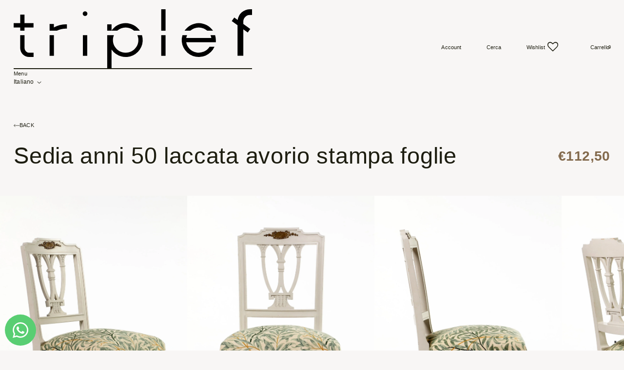

--- FILE ---
content_type: text/html; charset=utf-8
request_url: https://triplef.it/products/sedia-anni-50-laccata-avorio-stampa-foglie
body_size: 37388
content:
<!doctype html>
<html class="no-js" lang="it">
  <head>
    <meta charset="utf-8">
    <meta http-equiv="X-UA-Compatible" content="IE=edge">
    <meta name="viewport" content="width=device-width,initial-scale=1">
    <meta name="theme-color" content="">
    <link rel="canonical" href="https://triplef.it/products/sedia-anni-50-laccata-avorio-stampa-foglie">
    <link rel="preconnect" href="https://cdn.shopify.com" crossorigin>

    <!-- Google Tag Manager -->
    <script>(function(w,d,s,l,i){w[l]=w[l]||[];w[l].push({'gtm.start':
    new Date().getTime(),event:'gtm.js'});var f=d.getElementsByTagName(s)[0],
    j=d.createElement(s),dl=l!='dataLayer'?'&l='+l:'';j.async=true;j.src=
    'https://www.googletagmanager.com/gtm.js?id='+i+dl;f.parentNode.insertBefore(j,f);
    })(window,document,'script','dataLayer','GTM-KG2ZX6S');</script>
    <!-- End Google Tag Manager -->

    <!-- Test deduplicazione Page View -->
    <script>
      fbq('track', 'PageView', {}, {eventID: 'PAGEVIEW'});
    </script><link rel="icon" type="image/png" href="//triplef.it/cdn/shop/files/logo-full.svg?crop=center&height=32&v=1726498321&width=32"><link rel="preconnect" href="https://fonts.shopifycdn.com" crossorigin><title>
      Sedia anni 50 laccata avorio stampa foglie
 &ndash; triplef.it</title>

    
      <meta name="description" content="Sedia anni 50, in legno laccata avorio, tessuto con stampa floreale e fregi dorati. Produzione Italiana.">
    

    

<meta property="og:site_name" content="triplef.it">
<meta property="og:url" content="https://triplef.it/products/sedia-anni-50-laccata-avorio-stampa-foglie">
<meta property="og:title" content="Sedia anni 50 laccata avorio stampa foglie">
<meta property="og:type" content="product">
<meta property="og:description" content="Sedia anni 50, in legno laccata avorio, tessuto con stampa floreale e fregi dorati. Produzione Italiana."><meta property="og:image" content="http://triplef.it/cdn/shop/files/IMG_5124_f20a3f85-f02c-43cf-af87-5f9547e77004.jpg?v=1699024784">
  <meta property="og:image:secure_url" content="https://triplef.it/cdn/shop/files/IMG_5124_f20a3f85-f02c-43cf-af87-5f9547e77004.jpg?v=1699024784">
  <meta property="og:image:width" content="1667">
  <meta property="og:image:height" content="2500"><meta property="og:price:amount" content="112,50">
  <meta property="og:price:currency" content="EUR"><meta name="twitter:card" content="summary_large_image">
<meta name="twitter:title" content="Sedia anni 50 laccata avorio stampa foglie">
<meta name="twitter:description" content="Sedia anni 50, in legno laccata avorio, tessuto con stampa floreale e fregi dorati. Produzione Italiana.">


    <!-- JQUERY -->
    <script src="https://code.jquery.com/jquery-3.6.0.min.js"
      integrity="sha256-/xUj+3OJU5yExlq6GSYGSHk7tPXikynS7ogEvDej/m4="
      crossorigin="anonymous"></script>

    <link rel="stylesheet" href="https://cdn.jsdelivr.net/npm/swiper@8/swiper-bundle.min.css" />
    <script src="https://cdn.jsdelivr.net/npm/swiper@8/swiper-bundle.min.js"></script>
    <script src="https://unpkg.com/@lottiefiles/lottie-player@latest/dist/lottie-player.js"></script> 

    <link rel="stylesheet" href="//triplef.it/cdn/shop/t/11/assets/locomotive-scroll.min.css?v=161318522962403863341753267166" />
    <script src="//triplef.it/cdn/shop/t/11/assets/locomotive-scroll.min.js?v=78949890758631606791753267167"></script>

    <!-- Swiper -->
    <link rel="stylesheet" href="//triplef.it/cdn/shop/t/11/assets/swiper.min.css?v=34205487827177613861753267210" />
    <script src="//triplef.it/cdn/shop/t/11/assets/swiper.min.js?v=151376594958283311031753267212"></script>
    <script> var swipers = []; </script>

    <!-- GSAP -->
    <script src="//triplef.it/cdn/shop/t/11/assets/gsap.min.js?v=98399229928229536421753267141"></script>
    <script src="//triplef.it/cdn/shop/t/11/assets/ScrollTrigger.min.js?v=51844696078135174451753267189"></script>

    <script src="//triplef.it/cdn/shop/t/11/assets/reller.min.js?v=72895884421990692011753267188"></script>
    <script> var reeller = []; </script>

    <script src="//triplef.it/cdn/shop/t/11/assets/mouse-animations.js?v=39316569963479203011753267175" defer="defer"></script>

    <script src="//triplef.it/cdn/shop/t/11/assets/constants.js?v=165488195745554878101753267118" defer="defer"></script>
    <script src="//triplef.it/cdn/shop/t/11/assets/pubsub.js?v=2921868252632587581753267184" defer="defer"></script>
    <script src="//triplef.it/cdn/shop/t/11/assets/global.js?v=139248116715221171191753267140" defer="defer"></script>
    <script>window.performance && window.performance.mark && window.performance.mark('shopify.content_for_header.start');</script><meta name="facebook-domain-verification" content="udvg7t6pcuu9o24mip8nrbhplrcuiw">
<meta name="google-site-verification" content="s0vn0YXCCZuX-vvGtUqSivDA1x8ZggvjH6thEyWNLEY">
<meta id="shopify-digital-wallet" name="shopify-digital-wallet" content="/74046603555/digital_wallets/dialog">
<meta name="shopify-checkout-api-token" content="6f9ac7f5d00c9c37f1cf6b42e774bac5">
<meta id="in-context-paypal-metadata" data-shop-id="74046603555" data-venmo-supported="false" data-environment="production" data-locale="it_IT" data-paypal-v4="true" data-currency="EUR">
<link rel="alternate" hreflang="x-default" href="https://triplef.it/products/sedia-anni-50-laccata-avorio-stampa-foglie">
<link rel="alternate" hreflang="it" href="https://triplef.it/products/sedia-anni-50-laccata-avorio-stampa-foglie">
<link rel="alternate" hreflang="en" href="https://triplef.it/en/products/sedia-anni-50-laccata-avorio-stampa-foglie">
<link rel="alternate" type="application/json+oembed" href="https://triplef.it/products/sedia-anni-50-laccata-avorio-stampa-foglie.oembed">
<script async="async" src="/checkouts/internal/preloads.js?locale=it-IT"></script>
<link rel="preconnect" href="https://shop.app" crossorigin="anonymous">
<script async="async" src="https://shop.app/checkouts/internal/preloads.js?locale=it-IT&shop_id=74046603555" crossorigin="anonymous"></script>
<script id="apple-pay-shop-capabilities" type="application/json">{"shopId":74046603555,"countryCode":"IT","currencyCode":"EUR","merchantCapabilities":["supports3DS"],"merchantId":"gid:\/\/shopify\/Shop\/74046603555","merchantName":"triplef.it","requiredBillingContactFields":["postalAddress","email","phone"],"requiredShippingContactFields":["postalAddress","email","phone"],"shippingType":"shipping","supportedNetworks":["visa","maestro","masterCard","amex"],"total":{"type":"pending","label":"triplef.it","amount":"1.00"},"shopifyPaymentsEnabled":true,"supportsSubscriptions":true}</script>
<script id="shopify-features" type="application/json">{"accessToken":"6f9ac7f5d00c9c37f1cf6b42e774bac5","betas":["rich-media-storefront-analytics"],"domain":"triplef.it","predictiveSearch":true,"shopId":74046603555,"locale":"it"}</script>
<script>var Shopify = Shopify || {};
Shopify.shop = "triplef-it.myshopify.com";
Shopify.locale = "it";
Shopify.currency = {"active":"EUR","rate":"1.0"};
Shopify.country = "IT";
Shopify.theme = {"name":"triplef\/master 2.0 (nuovi testi)","id":181473476985,"schema_name":"Triplef Custom Theme","schema_version":"1.2.0","theme_store_id":null,"role":"main"};
Shopify.theme.handle = "null";
Shopify.theme.style = {"id":null,"handle":null};
Shopify.cdnHost = "triplef.it/cdn";
Shopify.routes = Shopify.routes || {};
Shopify.routes.root = "/";</script>
<script type="module">!function(o){(o.Shopify=o.Shopify||{}).modules=!0}(window);</script>
<script>!function(o){function n(){var o=[];function n(){o.push(Array.prototype.slice.apply(arguments))}return n.q=o,n}var t=o.Shopify=o.Shopify||{};t.loadFeatures=n(),t.autoloadFeatures=n()}(window);</script>
<script>
  window.ShopifyPay = window.ShopifyPay || {};
  window.ShopifyPay.apiHost = "shop.app\/pay";
  window.ShopifyPay.redirectState = null;
</script>
<script id="shop-js-analytics" type="application/json">{"pageType":"product"}</script>
<script defer="defer" async type="module" src="//triplef.it/cdn/shopifycloud/shop-js/modules/v2/client.init-shop-cart-sync_B0kkjBRt.it.esm.js"></script>
<script defer="defer" async type="module" src="//triplef.it/cdn/shopifycloud/shop-js/modules/v2/chunk.common_AgTufRUD.esm.js"></script>
<script type="module">
  await import("//triplef.it/cdn/shopifycloud/shop-js/modules/v2/client.init-shop-cart-sync_B0kkjBRt.it.esm.js");
await import("//triplef.it/cdn/shopifycloud/shop-js/modules/v2/chunk.common_AgTufRUD.esm.js");

  window.Shopify.SignInWithShop?.initShopCartSync?.({"fedCMEnabled":true,"windoidEnabled":true});

</script>
<script>
  window.Shopify = window.Shopify || {};
  if (!window.Shopify.featureAssets) window.Shopify.featureAssets = {};
  window.Shopify.featureAssets['shop-js'] = {"shop-cart-sync":["modules/v2/client.shop-cart-sync_XOjUULQV.it.esm.js","modules/v2/chunk.common_AgTufRUD.esm.js"],"init-fed-cm":["modules/v2/client.init-fed-cm_CFGyCp6W.it.esm.js","modules/v2/chunk.common_AgTufRUD.esm.js"],"shop-button":["modules/v2/client.shop-button_D8PBjgvE.it.esm.js","modules/v2/chunk.common_AgTufRUD.esm.js"],"shop-cash-offers":["modules/v2/client.shop-cash-offers_UU-Uz0VT.it.esm.js","modules/v2/chunk.common_AgTufRUD.esm.js","modules/v2/chunk.modal_B6cKP347.esm.js"],"init-windoid":["modules/v2/client.init-windoid_DoFDvLIZ.it.esm.js","modules/v2/chunk.common_AgTufRUD.esm.js"],"shop-toast-manager":["modules/v2/client.shop-toast-manager_B4ykeoIZ.it.esm.js","modules/v2/chunk.common_AgTufRUD.esm.js"],"init-shop-email-lookup-coordinator":["modules/v2/client.init-shop-email-lookup-coordinator_CSPRSD92.it.esm.js","modules/v2/chunk.common_AgTufRUD.esm.js"],"init-shop-cart-sync":["modules/v2/client.init-shop-cart-sync_B0kkjBRt.it.esm.js","modules/v2/chunk.common_AgTufRUD.esm.js"],"avatar":["modules/v2/client.avatar_BTnouDA3.it.esm.js"],"pay-button":["modules/v2/client.pay-button_CPiJlQ5G.it.esm.js","modules/v2/chunk.common_AgTufRUD.esm.js"],"init-customer-accounts":["modules/v2/client.init-customer-accounts_C_Urp9Ri.it.esm.js","modules/v2/client.shop-login-button_BPreIq_c.it.esm.js","modules/v2/chunk.common_AgTufRUD.esm.js","modules/v2/chunk.modal_B6cKP347.esm.js"],"init-shop-for-new-customer-accounts":["modules/v2/client.init-shop-for-new-customer-accounts_Yq_StG--.it.esm.js","modules/v2/client.shop-login-button_BPreIq_c.it.esm.js","modules/v2/chunk.common_AgTufRUD.esm.js","modules/v2/chunk.modal_B6cKP347.esm.js"],"shop-login-button":["modules/v2/client.shop-login-button_BPreIq_c.it.esm.js","modules/v2/chunk.common_AgTufRUD.esm.js","modules/v2/chunk.modal_B6cKP347.esm.js"],"init-customer-accounts-sign-up":["modules/v2/client.init-customer-accounts-sign-up_DwpZPwLB.it.esm.js","modules/v2/client.shop-login-button_BPreIq_c.it.esm.js","modules/v2/chunk.common_AgTufRUD.esm.js","modules/v2/chunk.modal_B6cKP347.esm.js"],"shop-follow-button":["modules/v2/client.shop-follow-button_DF4PngeR.it.esm.js","modules/v2/chunk.common_AgTufRUD.esm.js","modules/v2/chunk.modal_B6cKP347.esm.js"],"checkout-modal":["modules/v2/client.checkout-modal_oq8wp8Y_.it.esm.js","modules/v2/chunk.common_AgTufRUD.esm.js","modules/v2/chunk.modal_B6cKP347.esm.js"],"lead-capture":["modules/v2/client.lead-capture_gcFup1jy.it.esm.js","modules/v2/chunk.common_AgTufRUD.esm.js","modules/v2/chunk.modal_B6cKP347.esm.js"],"shop-login":["modules/v2/client.shop-login_DiId8eKP.it.esm.js","modules/v2/chunk.common_AgTufRUD.esm.js","modules/v2/chunk.modal_B6cKP347.esm.js"],"payment-terms":["modules/v2/client.payment-terms_DTfZn2x7.it.esm.js","modules/v2/chunk.common_AgTufRUD.esm.js","modules/v2/chunk.modal_B6cKP347.esm.js"]};
</script>
<script>(function() {
  var isLoaded = false;
  function asyncLoad() {
    if (isLoaded) return;
    isLoaded = true;
    var urls = ["https:\/\/wishlisthero-assets.revampco.com\/store-front\/bundle2.js?shop=triplef-it.myshopify.com","https:\/\/cdn.nfcube.com\/instafeed-7e66bfbfed499de3c376c7b578e6384f.js?shop=triplef-it.myshopify.com"];
    for (var i = 0; i < urls.length; i++) {
      var s = document.createElement('script');
      s.type = 'text/javascript';
      s.async = true;
      s.src = urls[i];
      var x = document.getElementsByTagName('script')[0];
      x.parentNode.insertBefore(s, x);
    }
  };
  if(window.attachEvent) {
    window.attachEvent('onload', asyncLoad);
  } else {
    window.addEventListener('load', asyncLoad, false);
  }
})();</script>
<script id="__st">var __st={"a":74046603555,"offset":3600,"reqid":"b3f5de0d-7a5c-43fe-8274-eed338cfdb8e-1768641375","pageurl":"triplef.it\/products\/sedia-anni-50-laccata-avorio-stampa-foglie","u":"a55fb6dfda25","p":"product","rtyp":"product","rid":8823967416611};</script>
<script>window.ShopifyPaypalV4VisibilityTracking = true;</script>
<script id="captcha-bootstrap">!function(){'use strict';const t='contact',e='account',n='new_comment',o=[[t,t],['blogs',n],['comments',n],[t,'customer']],c=[[e,'customer_login'],[e,'guest_login'],[e,'recover_customer_password'],[e,'create_customer']],r=t=>t.map((([t,e])=>`form[action*='/${t}']:not([data-nocaptcha='true']) input[name='form_type'][value='${e}']`)).join(','),a=t=>()=>t?[...document.querySelectorAll(t)].map((t=>t.form)):[];function s(){const t=[...o],e=r(t);return a(e)}const i='password',u='form_key',d=['recaptcha-v3-token','g-recaptcha-response','h-captcha-response',i],f=()=>{try{return window.sessionStorage}catch{return}},m='__shopify_v',_=t=>t.elements[u];function p(t,e,n=!1){try{const o=window.sessionStorage,c=JSON.parse(o.getItem(e)),{data:r}=function(t){const{data:e,action:n}=t;return t[m]||n?{data:e,action:n}:{data:t,action:n}}(c);for(const[e,n]of Object.entries(r))t.elements[e]&&(t.elements[e].value=n);n&&o.removeItem(e)}catch(o){console.error('form repopulation failed',{error:o})}}const l='form_type',E='cptcha';function T(t){t.dataset[E]=!0}const w=window,h=w.document,L='Shopify',v='ce_forms',y='captcha';let A=!1;((t,e)=>{const n=(g='f06e6c50-85a8-45c8-87d0-21a2b65856fe',I='https://cdn.shopify.com/shopifycloud/storefront-forms-hcaptcha/ce_storefront_forms_captcha_hcaptcha.v1.5.2.iife.js',D={infoText:'Protetto da hCaptcha',privacyText:'Privacy',termsText:'Termini'},(t,e,n)=>{const o=w[L][v],c=o.bindForm;if(c)return c(t,g,e,D).then(n);var r;o.q.push([[t,g,e,D],n]),r=I,A||(h.body.append(Object.assign(h.createElement('script'),{id:'captcha-provider',async:!0,src:r})),A=!0)});var g,I,D;w[L]=w[L]||{},w[L][v]=w[L][v]||{},w[L][v].q=[],w[L][y]=w[L][y]||{},w[L][y].protect=function(t,e){n(t,void 0,e),T(t)},Object.freeze(w[L][y]),function(t,e,n,w,h,L){const[v,y,A,g]=function(t,e,n){const i=e?o:[],u=t?c:[],d=[...i,...u],f=r(d),m=r(i),_=r(d.filter((([t,e])=>n.includes(e))));return[a(f),a(m),a(_),s()]}(w,h,L),I=t=>{const e=t.target;return e instanceof HTMLFormElement?e:e&&e.form},D=t=>v().includes(t);t.addEventListener('submit',(t=>{const e=I(t);if(!e)return;const n=D(e)&&!e.dataset.hcaptchaBound&&!e.dataset.recaptchaBound,o=_(e),c=g().includes(e)&&(!o||!o.value);(n||c)&&t.preventDefault(),c&&!n&&(function(t){try{if(!f())return;!function(t){const e=f();if(!e)return;const n=_(t);if(!n)return;const o=n.value;o&&e.removeItem(o)}(t);const e=Array.from(Array(32),(()=>Math.random().toString(36)[2])).join('');!function(t,e){_(t)||t.append(Object.assign(document.createElement('input'),{type:'hidden',name:u})),t.elements[u].value=e}(t,e),function(t,e){const n=f();if(!n)return;const o=[...t.querySelectorAll(`input[type='${i}']`)].map((({name:t})=>t)),c=[...d,...o],r={};for(const[a,s]of new FormData(t).entries())c.includes(a)||(r[a]=s);n.setItem(e,JSON.stringify({[m]:1,action:t.action,data:r}))}(t,e)}catch(e){console.error('failed to persist form',e)}}(e),e.submit())}));const S=(t,e)=>{t&&!t.dataset[E]&&(n(t,e.some((e=>e===t))),T(t))};for(const o of['focusin','change'])t.addEventListener(o,(t=>{const e=I(t);D(e)&&S(e,y())}));const B=e.get('form_key'),M=e.get(l),P=B&&M;t.addEventListener('DOMContentLoaded',(()=>{const t=y();if(P)for(const e of t)e.elements[l].value===M&&p(e,B);[...new Set([...A(),...v().filter((t=>'true'===t.dataset.shopifyCaptcha))])].forEach((e=>S(e,t)))}))}(h,new URLSearchParams(w.location.search),n,t,e,['guest_login'])})(!0,!0)}();</script>
<script integrity="sha256-4kQ18oKyAcykRKYeNunJcIwy7WH5gtpwJnB7kiuLZ1E=" data-source-attribution="shopify.loadfeatures" defer="defer" src="//triplef.it/cdn/shopifycloud/storefront/assets/storefront/load_feature-a0a9edcb.js" crossorigin="anonymous"></script>
<script crossorigin="anonymous" defer="defer" src="//triplef.it/cdn/shopifycloud/storefront/assets/shopify_pay/storefront-65b4c6d7.js?v=20250812"></script>
<script data-source-attribution="shopify.dynamic_checkout.dynamic.init">var Shopify=Shopify||{};Shopify.PaymentButton=Shopify.PaymentButton||{isStorefrontPortableWallets:!0,init:function(){window.Shopify.PaymentButton.init=function(){};var t=document.createElement("script");t.src="https://triplef.it/cdn/shopifycloud/portable-wallets/latest/portable-wallets.it.js",t.type="module",document.head.appendChild(t)}};
</script>
<script data-source-attribution="shopify.dynamic_checkout.buyer_consent">
  function portableWalletsHideBuyerConsent(e){var t=document.getElementById("shopify-buyer-consent"),n=document.getElementById("shopify-subscription-policy-button");t&&n&&(t.classList.add("hidden"),t.setAttribute("aria-hidden","true"),n.removeEventListener("click",e))}function portableWalletsShowBuyerConsent(e){var t=document.getElementById("shopify-buyer-consent"),n=document.getElementById("shopify-subscription-policy-button");t&&n&&(t.classList.remove("hidden"),t.removeAttribute("aria-hidden"),n.addEventListener("click",e))}window.Shopify?.PaymentButton&&(window.Shopify.PaymentButton.hideBuyerConsent=portableWalletsHideBuyerConsent,window.Shopify.PaymentButton.showBuyerConsent=portableWalletsShowBuyerConsent);
</script>
<script data-source-attribution="shopify.dynamic_checkout.cart.bootstrap">document.addEventListener("DOMContentLoaded",(function(){function t(){return document.querySelector("shopify-accelerated-checkout-cart, shopify-accelerated-checkout")}if(t())Shopify.PaymentButton.init();else{new MutationObserver((function(e,n){t()&&(Shopify.PaymentButton.init(),n.disconnect())})).observe(document.body,{childList:!0,subtree:!0})}}));
</script>
<link id="shopify-accelerated-checkout-styles" rel="stylesheet" media="screen" href="https://triplef.it/cdn/shopifycloud/portable-wallets/latest/accelerated-checkout-backwards-compat.css" crossorigin="anonymous">
<style id="shopify-accelerated-checkout-cart">
        #shopify-buyer-consent {
  margin-top: 1em;
  display: inline-block;
  width: 100%;
}

#shopify-buyer-consent.hidden {
  display: none;
}

#shopify-subscription-policy-button {
  background: none;
  border: none;
  padding: 0;
  text-decoration: underline;
  font-size: inherit;
  cursor: pointer;
}

#shopify-subscription-policy-button::before {
  box-shadow: none;
}

      </style>

<script>window.performance && window.performance.mark && window.performance.mark('shopify.content_for_header.end');</script>


    <style data-shopify>
      @font-face {
  font-family: Assistant;
  font-weight: 400;
  font-style: normal;
  font-display: swap;
  src: url("//triplef.it/cdn/fonts/assistant/assistant_n4.9120912a469cad1cc292572851508ca49d12e768.woff2") format("woff2"),
       url("//triplef.it/cdn/fonts/assistant/assistant_n4.6e9875ce64e0fefcd3f4446b7ec9036b3ddd2985.woff") format("woff");
}

      @font-face {
  font-family: Assistant;
  font-weight: 700;
  font-style: normal;
  font-display: swap;
  src: url("//triplef.it/cdn/fonts/assistant/assistant_n7.bf44452348ec8b8efa3aa3068825305886b1c83c.woff2") format("woff2"),
       url("//triplef.it/cdn/fonts/assistant/assistant_n7.0c887fee83f6b3bda822f1150b912c72da0f7b64.woff") format("woff");
}

      
      
      @font-face {
  font-family: Assistant;
  font-weight: 400;
  font-style: normal;
  font-display: swap;
  src: url("//triplef.it/cdn/fonts/assistant/assistant_n4.9120912a469cad1cc292572851508ca49d12e768.woff2") format("woff2"),
       url("//triplef.it/cdn/fonts/assistant/assistant_n4.6e9875ce64e0fefcd3f4446b7ec9036b3ddd2985.woff") format("woff");
}


      :root {
        --font-body-family: Assistant, sans-serif;
        --font-body-style: normal;
        --font-body-weight: 400;
        --font-body-weight-bold: 700;

        --font-heading-family: Assistant, sans-serif;
        --font-heading-style: normal;
        --font-heading-weight: 400;

        --font-body-scale: 1.0;
        --font-heading-scale: 1.0;

        --color-base-text: , , ;
        --color-shadow: , , ;
        --color-base-background-1: , , ;
        --color-base-background-2: , , ;
        --color-base-solid-button-labels: , , ;
        --color-base-outline-button-labels: , , ;
        --color-base-accent-1: , , ;
        --color-base-accent-2: , , ;
        --payment-terms-background-color: #ffffff;

        --gradient-base-background-1: #ffffff;
        --gradient-base-background-2: #f3f3f3;
        --gradient-base-accent-1: #121212;
        --gradient-base-accent-2: #334fb4;

        --media-padding: px;
        --media-border-opacity: 0.05;
        --media-border-width: 1px;
        --media-radius: 0px;
        --media-shadow-opacity: 0.0;
        --media-shadow-horizontal-offset: 0px;
        --media-shadow-vertical-offset: 4px;
        --media-shadow-blur-radius: 5px;
        --media-shadow-visible: 0;

        --page-width: 120rem;
        --page-width-margin: 0rem;

        --product-card-image-padding: 0.0rem;
        --product-card-corner-radius: 0.0rem;
        --product-card-text-alignment: left;
        --product-card-border-width: 0.0rem;
        --product-card-border-opacity: 0.1;
        --product-card-shadow-opacity: 0.0;
        --product-card-shadow-visible: 0;
        --product-card-shadow-horizontal-offset: 0.0rem;
        --product-card-shadow-vertical-offset: 0.4rem;
        --product-card-shadow-blur-radius: 0.5rem;

        --collection-card-image-padding: 0.0rem;
        --collection-card-corner-radius: 0.0rem;
        --collection-card-text-alignment: left;
        --collection-card-border-width: 0.0rem;
        --collection-card-border-opacity: 0.1;
        --collection-card-shadow-opacity: 0.0;
        --collection-card-shadow-visible: 0;
        --collection-card-shadow-horizontal-offset: 0.0rem;
        --collection-card-shadow-vertical-offset: 0.4rem;
        --collection-card-shadow-blur-radius: 0.5rem;

        --blog-card-image-padding: 0.0rem;
        --blog-card-corner-radius: 0.0rem;
        --blog-card-text-alignment: left;
        --blog-card-border-width: 0.0rem;
        --blog-card-border-opacity: 0.1;
        --blog-card-shadow-opacity: 0.0;
        --blog-card-shadow-visible: 0;
        --blog-card-shadow-horizontal-offset: 0.0rem;
        --blog-card-shadow-vertical-offset: 0.4rem;
        --blog-card-shadow-blur-radius: 0.5rem;

        --badge-corner-radius: 4.0rem;

        --popup-border-width: 1px;
        --popup-border-opacity: 0.1;
        --popup-corner-radius: 0px;
        --popup-shadow-opacity: 0.0;
        --popup-shadow-horizontal-offset: 0px;
        --popup-shadow-vertical-offset: 4px;
        --popup-shadow-blur-radius: 5px;

        --drawer-border-width: 1px;
        --drawer-border-opacity: 0.1;
        --drawer-shadow-opacity: 0.0;
        --drawer-shadow-horizontal-offset: 0px;
        --drawer-shadow-vertical-offset: 4px;
        --drawer-shadow-blur-radius: 5px;

        --spacing-sections-desktop: 0px;
        --spacing-sections-mobile: 0px;

        --grid-desktop-vertical-spacing: 8px;
        --grid-desktop-horizontal-spacing: 8px;
        --grid-mobile-vertical-spacing: 4px;
        --grid-mobile-horizontal-spacing: 4px;

        --text-boxes-border-opacity: 0.1;
        --text-boxes-border-width: 0px;
        --text-boxes-radius: 0px;
        --text-boxes-shadow-opacity: 0.0;
        --text-boxes-shadow-visible: 0;
        --text-boxes-shadow-horizontal-offset: 0px;
        --text-boxes-shadow-vertical-offset: 4px;
        --text-boxes-shadow-blur-radius: 5px;

        --buttons-radius: 0px;
        --buttons-radius-outset: 0px;
        --buttons-border-width: 1px;
        --buttons-border-opacity: 1.0;
        --buttons-shadow-opacity: 0.0;
        --buttons-shadow-visible: 0;
        --buttons-shadow-horizontal-offset: 0px;
        --buttons-shadow-vertical-offset: 4px;
        --buttons-shadow-blur-radius: 5px;
        --buttons-border-offset: 0px;

        --inputs-radius: 0px;
        --inputs-border-width: 1px;
        --inputs-border-opacity: 0.55;
        --inputs-shadow-opacity: 0.0;
        --inputs-shadow-horizontal-offset: 0px;
        --inputs-margin-offset: 0px;
        --inputs-shadow-vertical-offset: 4px;
        --inputs-shadow-blur-radius: 5px;
        --inputs-radius-outset: 0px;

        --variant-pills-radius: 40px;
        --variant-pills-border-width: 1px;
        --variant-pills-border-opacity: 0.55;
        --variant-pills-shadow-opacity: 0.0;
        --variant-pills-shadow-horizontal-offset: 0px;
        --variant-pills-shadow-vertical-offset: 4px;
        --variant-pills-shadow-blur-radius: 5px;
      }

      *,
      *::before,
      *::after {
        box-sizing: inherit;
      }

      html {
        box-sizing: border-box;
        font-size: calc(var(--font-body-scale) * 62.5%);
        height: 100%;
      }

      body {
        display: grid;
        grid-template-rows: auto auto 1fr auto;
        grid-template-columns: 100%;
        min-height: 100%;
        margin: 0;
        font-size: 1.5rem;
        letter-spacing: 0.06rem;
        line-height: calc(1 + 0.8 / var(--font-body-scale));
        font-family: var(--font-body-family);
        font-style: var(--font-body-style);
        font-weight: var(--font-body-weight);
      }

      @media screen and (min-width: 750px) {
        body {
          font-size: 1.6rem;
        }
      }
    </style>

    <link href="//triplef.it/cdn/shop/t/11/assets/base.css?v=155591875879044163521753267071" rel="stylesheet" type="text/css" media="all" />

    <link href="//triplef.it/cdn/shop/t/11/assets/common.css?v=67815297251433862991753267240" rel="stylesheet" type="text/css" media="all" />
    <link href="//triplef.it/cdn/shop/t/11/assets/common_new.css?v=75432793997580273421753267241" rel="stylesheet" type="text/css" media="all" />
    <link href="//triplef.it/cdn/shop/t/11/assets/fonts.css?v=154152680847539061241753267240" rel="stylesheet" type="text/css" media="all" />

    <link rel="stylesheet" type="text/css" href="//triplef.it/cdn/shop/t/11/assets/desktop.css?v=74324915290927485671753267121" media="only screen and (min-width: 1024px)">
    <link rel="stylesheet" type="text/css" href="//triplef.it/cdn/shop/t/11/assets/mobile.css?v=63389857314505131171753267174" media="only screen and (max-width: 1023px)"><link rel="preload" as="font" href="//triplef.it/cdn/fonts/assistant/assistant_n4.9120912a469cad1cc292572851508ca49d12e768.woff2" type="font/woff2" crossorigin><link rel="preload" as="font" href="//triplef.it/cdn/fonts/assistant/assistant_n4.9120912a469cad1cc292572851508ca49d12e768.woff2" type="font/woff2" crossorigin><link rel="stylesheet" href="//triplef.it/cdn/shop/t/11/assets/component-predictive-search.css?v=85913294783299393391753267109" media="print" onload="this.media='all'"><script>document.documentElement.className = document.documentElement.className.replace('no-js', 'js');
    if (Shopify.designMode) {
      document.documentElement.classList.add('shopify-design-mode');
    }
    </script>

  
    
  
    
<!-- Font icon for header icons -->
<link rel="preload" href="https://wishlisthero-assets.revampco.com/safe-icons/css/wishlisthero-icons.css" as="style">
  <link rel="stylesheet" href="https://wishlisthero-assets.revampco.com/safe-icons/css/wishlisthero-icons.css" media="print" onload="this.media='all'">
  <noscript><link rel="stylesheet" href="https://wishlisthero-assets.revampco.com/safe-icons/css/wishlisthero-icons.css"></noscript>
<!-- Style for floating buttons and others -->
<style type="text/css">
    .wishlisthero-floating {
        position: absolute;
          left: auto;
        right: 10px !important; 
        top: 5px;
        z-index: 2;
        border-radius: 100%;
    }
.MuiLink-underlineHover .MuiCardMedia-root{
display:block;

}
#wishlist-hero-add-notification .MuiCardContent-root div{
display:block;
}

 @media(min-width:1300px){
   .product-item__link.product-item__image--margins .wishlisthero-floating{
         left: 50% !important; margin-left: -295px;  
 }
}
    .wishlisthero-floating:hover {
        background-color: rgba(0, 0, 0, 0.05);
    }

    .wishlisthero-floating button {
        font-size: 20px !important;
        width: 40px !important;
        padding: 0.125em 0 0 !important;
    }
.MuiTypography-body2 ,.MuiTypography-body1 ,.MuiTypography-caption ,.MuiTypography-button ,.MuiTypography-h1 ,.MuiTypography-h2 ,.MuiTypography-h3 ,.MuiTypography-h4 ,.MuiTypography-h5 ,.MuiTypography-h6 ,.MuiTypography-subtitle1 ,.MuiTypography-subtitle2 ,.MuiTypography-overline , MuiButton-root{
     font-family: inherit !important; /*Roboto, Helvetica, Arial, sans-serif;*/
}
.MuiTypography-h1 , .MuiTypography-h2 , .MuiTypography-h3 , .MuiTypography-h4 , .MuiTypography-h5 , .MuiTypography-h6 , .MuiButton-root, .MuiCardHeader-title a{
     font-family: ,  !important;
}

    /****************************************************************************************/
    /* For some theme shared view need some spacing */
    /*
    #wishlist-hero-shared-list-view {
  margin-top: 15px;
  margin-bottom: 15px;
}
#wishlist-hero-shared-list-view h1 {
  padding-left: 5px;
}
*/

#wishlisthero-product-page-button-container {
  padding-top: 10px;
}
    /****************************************************************************************/
    /* #wishlisthero-product-page-button-container button {
  padding-left: 1px !important;
} */
    /****************************************************************************************/
    /* Customize the indicator when wishlist has items AND the normal indicator not working */
    .site-header__icon span.wishlist-hero-items-count {
  position: absolute;


  width: 1.7rem;
  height: 1.7rem;
}
    .site-header__icon span.wishlist-hero-items-count.wishlist-hero-items-count-exists {
  display: flex !important;
}
.wishlist-hero-header-icon i.wlh-Icon{
   padding-bottom:inherit !important; 
}/*@media screen and (max-width: 749px) {
.site-header__icon span.wishlist-hero-items-count {

right: -2px;
top: -4.5px;
}
}*/
</style>
<script>window.wishlisthero_cartDotClasses=['wishlist-hero-items-count-text-plain','cart-count-bubble'];</script>
<script>window.wishlisthero_buttonProdPageClasses=['btn product__form--add-to-cart', 'btn','btn--secondary-accent', 'button button--full-width product-form__buttons'];</script>
<script>window.wishlisthero_buttonProdPageFontSize='auto';</script> <script type='text/javascript'>try{
   window.WishListHero_setting = {"ButtonColor":"#1d1d10","IconColor":"rgba(255, 255, 255, 1)","IconType":"Heart","ButtonTextBeforeAdding":"Aggiungi alla Wishlist","ButtonTextAfterAdding":"Nella tua Wishlist","AnimationAfterAddition":"Blink","ButtonTextAddToCart":"Aggiungi al carrello","ButtonTextOutOfStock":"Sold out","ButtonTextAddAllToCart":"Aggiungi tutto al carrello","ButtonTextRemoveAllToCart":"Rimuovi tutto dalla Wishlist","AddedProductNotificationText":"Prodotto aggiunto alla Wishlist","AddedProductToCartNotificationText":"Aggiunto al tuo carrello","ViewCartLinkText":"Vedi carrello","SharePopup_TitleText":"Condividi Wishlist","SharePopup_shareBtnText":"Condividi","SharePopup_shareHederText":"Condividi sui social","SharePopup_shareCopyText":"O copia il link per condividere la Wishlist","SharePopup_shareCancelBtnText":"annulla","SharePopup_shareCopyBtnText":"Copia","SharePopup_shareCopiedText":"Copiato","SendEMailPopup_BtnText":"Invia email","SendEMailPopup_FromText":"Nome mittente","SendEMailPopup_ToText":"Email destinatario","SendEMailPopup_BodyText":"Corpo email","SendEMailPopup_SendBtnText":"invia","SendEMailPopup_SendNotificationText":"email inviata","SendEMailPopup_TitleText":"Invia Wishlist via email","AddProductMessageText":"Vuoi aggiungere il prodotto al carrello?","RemoveProductMessageText":"Vuoi rimuovere il prodotto dalla Wishlist?","RemoveAllProductMessageText":"Vuoi rimuovere tutti i prodotti dalla Wishlist?","RemovedProductNotificationText":"Prodotto rimosso dalla tua Wishlist","AddAllOutOfStockProductNotificationText":"Sembra esserci un problema nell'aggiunta al carrello. Per favore riprova più tardi.","RemovePopupOkText":"ok","RemovePopup_HeaderText":"Conferma azione","ViewWishlistText":"Vedi Wishlist","EmptyWishlistText":"La tua Wishlist è vuota","BuyNowButtonText":"Acquista ora","BuyNowButtonColor":"rgb(144, 86, 162)","BuyNowTextButtonColor":"rgb(255, 255, 255)","Wishlist_Title":"Wishlist","WishlistHeaderTitleAlignment":"Left","WishlistProductImageSize":"Normal","PriceColor":"#1d1d10","HeaderFontSize":"30","PriceFontSize":"18","ProductNameFontSize":"16","LaunchPointType":"header_menu","DisplayWishlistAs":"seprate_page","DisplayButtonAs":"text_with_icon","PopupSize":"lg","HideAddToCartButton":false,"NoRedirectAfterAddToCart":false,"DisableGuestCustomer":true,"LoginPopupContent":"Per favore effettua il login per accedere alla tua Wishlist","LoginPopupLoginBtnText":"Login","LoginPopupContentFontSize":"20","NotificationPopupPosition":"right","WishlistButtonTextColor":"rgba(255, 255, 255, 1)","EnableRemoveFromWishlistAfterAddButtonText":"Rimuovi dalla Wishlist","_id":"646797136b62427612caf222","EnableCollection":false,"EnableShare":true,"RemovePowerBy":false,"EnableFBPixel":false,"DisapleApp":false,"FloatPointPossition":"bottom_right","HeartStateToggle":true,"HeaderMenuItemsIndicator":true,"EnableRemoveFromWishlistAfterAdd":true,"DisablePopupNotification":true,"Shop":"triplef-it.myshopify.com","shop":"triplef-it.myshopify.com","Status":"Active","Plan":"FREE"};  
  }catch(e){ console.error('Error loading config',e); } </script>


  
    <script type="text/javascript">
var _iub = _iub || [];
_iub.csConfiguration = {"askConsentAtCookiePolicyUpdate":true,"enableLgpd":true,"enableTcf":true,"googleAdditionalConsentMode":true,"lang":"en","perPurposeConsent":true,"siteId":3175733,"tcfPurposes":{"2":"consent_only","3":"consent_only","4":"consent_only","5":"consent_only","6":"consent_only","7":"consent_only","8":"consent_only","9":"consent_only","10":"consent_only"},"whitelabel":false,"cookiePolicyId":51005268, "banner":{ "acceptButtonCaptionColor":"#836A4D","acceptButtonColor":"#FFFFFF","acceptButtonDisplay":true,"backgroundColor":"#062BAE","brandBackgroundColor":"#062BAE","closeButtonDisplay":false,"customizeButtonCaptionColor":"#836A4D","customizeButtonColor":"#FFFFFF","customizeButtonDisplay":true,"explicitWithdrawal":true,"fontSizeBody":"12px","listPurposes":true,"logo":"https://cdn.shopify.com/s/files/1/0740/4660/3555/t/4/assets/logo-w.svg?v=93310802269821053711684663948","position":"bottom","rejectButtonCaptionColor":"#836A4D","rejectButtonColor":"#FFFFFF","rejectButtonDisplay":true }};
</script>
<script type="text/javascript" src="//cdn.iubenda.com/cs/tcf/stub-v2.js"></script>
<script type="text/javascript" src="//cdn.iubenda.com/cs/tcf/safe-tcf-v2.js"></script>
<script type="text/javascript" src="//cdn.iubenda.com/cs/iubenda_cs.js" charset="UTF-8" async></script>
  <!-- BEGIN app block: shopify://apps/whatsapp-button/blocks/app-embed-block/96d80a63-e860-4262-a001-8b82ac4d00e6 --><script>
    (function() {
        function asyncLoad() {
            var url = 'https://whatsapp-button.eazeapps.io/api/buttonInstallation/scriptTag?shopId=36819&v=1758649645';
            var s = document.createElement('script');
            s.type = 'text/javascript';
            s.async = true;
            s.src = url;
            var x = document.getElementsByTagName('script')[0];
            x.parentNode.insertBefore(s, x);
        };
        if(window.attachEvent) {
            window.attachEvent('onload', asyncLoad);
        } else {
            window.addEventListener('load', asyncLoad, false);
        }
    })();
</script>

<!-- END app block --><!-- BEGIN app block: shopify://apps/klaviyo-email-marketing-sms/blocks/klaviyo-onsite-embed/2632fe16-c075-4321-a88b-50b567f42507 -->












  <script async src="https://static.klaviyo.com/onsite/js/SDmJ9G/klaviyo.js?company_id=SDmJ9G"></script>
  <script>!function(){if(!window.klaviyo){window._klOnsite=window._klOnsite||[];try{window.klaviyo=new Proxy({},{get:function(n,i){return"push"===i?function(){var n;(n=window._klOnsite).push.apply(n,arguments)}:function(){for(var n=arguments.length,o=new Array(n),w=0;w<n;w++)o[w]=arguments[w];var t="function"==typeof o[o.length-1]?o.pop():void 0,e=new Promise((function(n){window._klOnsite.push([i].concat(o,[function(i){t&&t(i),n(i)}]))}));return e}}})}catch(n){window.klaviyo=window.klaviyo||[],window.klaviyo.push=function(){var n;(n=window._klOnsite).push.apply(n,arguments)}}}}();</script>

  
    <script id="viewed_product">
      if (item == null) {
        var _learnq = _learnq || [];

        var MetafieldReviews = null
        var MetafieldYotpoRating = null
        var MetafieldYotpoCount = null
        var MetafieldLooxRating = null
        var MetafieldLooxCount = null
        var okendoProduct = null
        var okendoProductReviewCount = null
        var okendoProductReviewAverageValue = null
        try {
          // The following fields are used for Customer Hub recently viewed in order to add reviews.
          // This information is not part of __kla_viewed. Instead, it is part of __kla_viewed_reviewed_items
          MetafieldReviews = {};
          MetafieldYotpoRating = null
          MetafieldYotpoCount = null
          MetafieldLooxRating = null
          MetafieldLooxCount = null

          okendoProduct = null
          // If the okendo metafield is not legacy, it will error, which then requires the new json formatted data
          if (okendoProduct && 'error' in okendoProduct) {
            okendoProduct = null
          }
          okendoProductReviewCount = okendoProduct ? okendoProduct.reviewCount : null
          okendoProductReviewAverageValue = okendoProduct ? okendoProduct.reviewAverageValue : null
        } catch (error) {
          console.error('Error in Klaviyo onsite reviews tracking:', error);
        }

        var item = {
          Name: "Sedia anni 50 laccata avorio stampa foglie",
          ProductID: 8823967416611,
          Categories: ["Arredamento","Nuovi Arrivi.","Online","Sconto","Sconto 50%","Sedute","Tutti i prodotti","Tutti i prodotti inseriti"],
          ImageURL: "https://triplef.it/cdn/shop/files/IMG_5124_f20a3f85-f02c-43cf-af87-5f9547e77004_grande.jpg?v=1699024784",
          URL: "https://triplef.it/products/sedia-anni-50-laccata-avorio-stampa-foglie",
          Brand: "Anna Romano",
          Price: "€112,50",
          Value: "112,50",
          CompareAtPrice: "€225,00"
        };
        _learnq.push(['track', 'Viewed Product', item]);
        _learnq.push(['trackViewedItem', {
          Title: item.Name,
          ItemId: item.ProductID,
          Categories: item.Categories,
          ImageUrl: item.ImageURL,
          Url: item.URL,
          Metadata: {
            Brand: item.Brand,
            Price: item.Price,
            Value: item.Value,
            CompareAtPrice: item.CompareAtPrice
          },
          metafields:{
            reviews: MetafieldReviews,
            yotpo:{
              rating: MetafieldYotpoRating,
              count: MetafieldYotpoCount,
            },
            loox:{
              rating: MetafieldLooxRating,
              count: MetafieldLooxCount,
            },
            okendo: {
              rating: okendoProductReviewAverageValue,
              count: okendoProductReviewCount,
            }
          }
        }]);
      }
    </script>
  




  <script>
    window.klaviyoReviewsProductDesignMode = false
  </script>







<!-- END app block --><link href="https://monorail-edge.shopifysvc.com" rel="dns-prefetch">
<script>(function(){if ("sendBeacon" in navigator && "performance" in window) {try {var session_token_from_headers = performance.getEntriesByType('navigation')[0].serverTiming.find(x => x.name == '_s').description;} catch {var session_token_from_headers = undefined;}var session_cookie_matches = document.cookie.match(/_shopify_s=([^;]*)/);var session_token_from_cookie = session_cookie_matches && session_cookie_matches.length === 2 ? session_cookie_matches[1] : "";var session_token = session_token_from_headers || session_token_from_cookie || "";function handle_abandonment_event(e) {var entries = performance.getEntries().filter(function(entry) {return /monorail-edge.shopifysvc.com/.test(entry.name);});if (!window.abandonment_tracked && entries.length === 0) {window.abandonment_tracked = true;var currentMs = Date.now();var navigation_start = performance.timing.navigationStart;var payload = {shop_id: 74046603555,url: window.location.href,navigation_start,duration: currentMs - navigation_start,session_token,page_type: "product"};window.navigator.sendBeacon("https://monorail-edge.shopifysvc.com/v1/produce", JSON.stringify({schema_id: "online_store_buyer_site_abandonment/1.1",payload: payload,metadata: {event_created_at_ms: currentMs,event_sent_at_ms: currentMs}}));}}window.addEventListener('pagehide', handle_abandonment_event);}}());</script>
<script id="web-pixels-manager-setup">(function e(e,d,r,n,o){if(void 0===o&&(o={}),!Boolean(null===(a=null===(i=window.Shopify)||void 0===i?void 0:i.analytics)||void 0===a?void 0:a.replayQueue)){var i,a;window.Shopify=window.Shopify||{};var t=window.Shopify;t.analytics=t.analytics||{};var s=t.analytics;s.replayQueue=[],s.publish=function(e,d,r){return s.replayQueue.push([e,d,r]),!0};try{self.performance.mark("wpm:start")}catch(e){}var l=function(){var e={modern:/Edge?\/(1{2}[4-9]|1[2-9]\d|[2-9]\d{2}|\d{4,})\.\d+(\.\d+|)|Firefox\/(1{2}[4-9]|1[2-9]\d|[2-9]\d{2}|\d{4,})\.\d+(\.\d+|)|Chrom(ium|e)\/(9{2}|\d{3,})\.\d+(\.\d+|)|(Maci|X1{2}).+ Version\/(15\.\d+|(1[6-9]|[2-9]\d|\d{3,})\.\d+)([,.]\d+|)( \(\w+\)|)( Mobile\/\w+|) Safari\/|Chrome.+OPR\/(9{2}|\d{3,})\.\d+\.\d+|(CPU[ +]OS|iPhone[ +]OS|CPU[ +]iPhone|CPU IPhone OS|CPU iPad OS)[ +]+(15[._]\d+|(1[6-9]|[2-9]\d|\d{3,})[._]\d+)([._]\d+|)|Android:?[ /-](13[3-9]|1[4-9]\d|[2-9]\d{2}|\d{4,})(\.\d+|)(\.\d+|)|Android.+Firefox\/(13[5-9]|1[4-9]\d|[2-9]\d{2}|\d{4,})\.\d+(\.\d+|)|Android.+Chrom(ium|e)\/(13[3-9]|1[4-9]\d|[2-9]\d{2}|\d{4,})\.\d+(\.\d+|)|SamsungBrowser\/([2-9]\d|\d{3,})\.\d+/,legacy:/Edge?\/(1[6-9]|[2-9]\d|\d{3,})\.\d+(\.\d+|)|Firefox\/(5[4-9]|[6-9]\d|\d{3,})\.\d+(\.\d+|)|Chrom(ium|e)\/(5[1-9]|[6-9]\d|\d{3,})\.\d+(\.\d+|)([\d.]+$|.*Safari\/(?![\d.]+ Edge\/[\d.]+$))|(Maci|X1{2}).+ Version\/(10\.\d+|(1[1-9]|[2-9]\d|\d{3,})\.\d+)([,.]\d+|)( \(\w+\)|)( Mobile\/\w+|) Safari\/|Chrome.+OPR\/(3[89]|[4-9]\d|\d{3,})\.\d+\.\d+|(CPU[ +]OS|iPhone[ +]OS|CPU[ +]iPhone|CPU IPhone OS|CPU iPad OS)[ +]+(10[._]\d+|(1[1-9]|[2-9]\d|\d{3,})[._]\d+)([._]\d+|)|Android:?[ /-](13[3-9]|1[4-9]\d|[2-9]\d{2}|\d{4,})(\.\d+|)(\.\d+|)|Mobile Safari.+OPR\/([89]\d|\d{3,})\.\d+\.\d+|Android.+Firefox\/(13[5-9]|1[4-9]\d|[2-9]\d{2}|\d{4,})\.\d+(\.\d+|)|Android.+Chrom(ium|e)\/(13[3-9]|1[4-9]\d|[2-9]\d{2}|\d{4,})\.\d+(\.\d+|)|Android.+(UC? ?Browser|UCWEB|U3)[ /]?(15\.([5-9]|\d{2,})|(1[6-9]|[2-9]\d|\d{3,})\.\d+)\.\d+|SamsungBrowser\/(5\.\d+|([6-9]|\d{2,})\.\d+)|Android.+MQ{2}Browser\/(14(\.(9|\d{2,})|)|(1[5-9]|[2-9]\d|\d{3,})(\.\d+|))(\.\d+|)|K[Aa][Ii]OS\/(3\.\d+|([4-9]|\d{2,})\.\d+)(\.\d+|)/},d=e.modern,r=e.legacy,n=navigator.userAgent;return n.match(d)?"modern":n.match(r)?"legacy":"unknown"}(),u="modern"===l?"modern":"legacy",c=(null!=n?n:{modern:"",legacy:""})[u],f=function(e){return[e.baseUrl,"/wpm","/b",e.hashVersion,"modern"===e.buildTarget?"m":"l",".js"].join("")}({baseUrl:d,hashVersion:r,buildTarget:u}),m=function(e){var d=e.version,r=e.bundleTarget,n=e.surface,o=e.pageUrl,i=e.monorailEndpoint;return{emit:function(e){var a=e.status,t=e.errorMsg,s=(new Date).getTime(),l=JSON.stringify({metadata:{event_sent_at_ms:s},events:[{schema_id:"web_pixels_manager_load/3.1",payload:{version:d,bundle_target:r,page_url:o,status:a,surface:n,error_msg:t},metadata:{event_created_at_ms:s}}]});if(!i)return console&&console.warn&&console.warn("[Web Pixels Manager] No Monorail endpoint provided, skipping logging."),!1;try{return self.navigator.sendBeacon.bind(self.navigator)(i,l)}catch(e){}var u=new XMLHttpRequest;try{return u.open("POST",i,!0),u.setRequestHeader("Content-Type","text/plain"),u.send(l),!0}catch(e){return console&&console.warn&&console.warn("[Web Pixels Manager] Got an unhandled error while logging to Monorail."),!1}}}}({version:r,bundleTarget:l,surface:e.surface,pageUrl:self.location.href,monorailEndpoint:e.monorailEndpoint});try{o.browserTarget=l,function(e){var d=e.src,r=e.async,n=void 0===r||r,o=e.onload,i=e.onerror,a=e.sri,t=e.scriptDataAttributes,s=void 0===t?{}:t,l=document.createElement("script"),u=document.querySelector("head"),c=document.querySelector("body");if(l.async=n,l.src=d,a&&(l.integrity=a,l.crossOrigin="anonymous"),s)for(var f in s)if(Object.prototype.hasOwnProperty.call(s,f))try{l.dataset[f]=s[f]}catch(e){}if(o&&l.addEventListener("load",o),i&&l.addEventListener("error",i),u)u.appendChild(l);else{if(!c)throw new Error("Did not find a head or body element to append the script");c.appendChild(l)}}({src:f,async:!0,onload:function(){if(!function(){var e,d;return Boolean(null===(d=null===(e=window.Shopify)||void 0===e?void 0:e.analytics)||void 0===d?void 0:d.initialized)}()){var d=window.webPixelsManager.init(e)||void 0;if(d){var r=window.Shopify.analytics;r.replayQueue.forEach((function(e){var r=e[0],n=e[1],o=e[2];d.publishCustomEvent(r,n,o)})),r.replayQueue=[],r.publish=d.publishCustomEvent,r.visitor=d.visitor,r.initialized=!0}}},onerror:function(){return m.emit({status:"failed",errorMsg:"".concat(f," has failed to load")})},sri:function(e){var d=/^sha384-[A-Za-z0-9+/=]+$/;return"string"==typeof e&&d.test(e)}(c)?c:"",scriptDataAttributes:o}),m.emit({status:"loading"})}catch(e){m.emit({status:"failed",errorMsg:(null==e?void 0:e.message)||"Unknown error"})}}})({shopId: 74046603555,storefrontBaseUrl: "https://triplef.it",extensionsBaseUrl: "https://extensions.shopifycdn.com/cdn/shopifycloud/web-pixels-manager",monorailEndpoint: "https://monorail-edge.shopifysvc.com/unstable/produce_batch",surface: "storefront-renderer",enabledBetaFlags: ["2dca8a86"],webPixelsConfigList: [{"id":"2853798265","configuration":"{\"accountID\":\"SDmJ9G\",\"webPixelConfig\":\"eyJlbmFibGVBZGRlZFRvQ2FydEV2ZW50cyI6IHRydWV9\"}","eventPayloadVersion":"v1","runtimeContext":"STRICT","scriptVersion":"524f6c1ee37bacdca7657a665bdca589","type":"APP","apiClientId":123074,"privacyPurposes":["ANALYTICS","MARKETING"],"dataSharingAdjustments":{"protectedCustomerApprovalScopes":["read_customer_address","read_customer_email","read_customer_name","read_customer_personal_data","read_customer_phone"]}},{"id":"772702499","configuration":"{\"config\":\"{\\\"google_tag_ids\\\":[\\\"G-01YW63M12R\\\",\\\"AW-10903531087\\\",\\\"GT-P8488BT\\\"],\\\"target_country\\\":\\\"IT\\\",\\\"gtag_events\\\":[{\\\"type\\\":\\\"begin_checkout\\\",\\\"action_label\\\":[\\\"G-01YW63M12R\\\",\\\"AW-10903531087\\\/r8BOCMHk7qYaEM_cms8o\\\"]},{\\\"type\\\":\\\"search\\\",\\\"action_label\\\":[\\\"G-01YW63M12R\\\",\\\"AW-10903531087\\\/kNphCLvk7qYaEM_cms8o\\\"]},{\\\"type\\\":\\\"view_item\\\",\\\"action_label\\\":[\\\"G-01YW63M12R\\\",\\\"AW-10903531087\\\/hPJ1CLjk7qYaEM_cms8o\\\",\\\"MC-E3NE1H8SYH\\\"]},{\\\"type\\\":\\\"purchase\\\",\\\"action_label\\\":[\\\"G-01YW63M12R\\\",\\\"AW-10903531087\\\/a2lICLLk7qYaEM_cms8o\\\",\\\"MC-E3NE1H8SYH\\\"]},{\\\"type\\\":\\\"page_view\\\",\\\"action_label\\\":[\\\"G-01YW63M12R\\\",\\\"AW-10903531087\\\/A_zfCLXk7qYaEM_cms8o\\\",\\\"MC-E3NE1H8SYH\\\"]},{\\\"type\\\":\\\"add_payment_info\\\",\\\"action_label\\\":[\\\"G-01YW63M12R\\\",\\\"AW-10903531087\\\/sbzuCMTk7qYaEM_cms8o\\\"]},{\\\"type\\\":\\\"add_to_cart\\\",\\\"action_label\\\":[\\\"G-01YW63M12R\\\",\\\"AW-10903531087\\\/yky8CL7k7qYaEM_cms8o\\\"]}],\\\"enable_monitoring_mode\\\":false}\"}","eventPayloadVersion":"v1","runtimeContext":"OPEN","scriptVersion":"b2a88bafab3e21179ed38636efcd8a93","type":"APP","apiClientId":1780363,"privacyPurposes":[],"dataSharingAdjustments":{"protectedCustomerApprovalScopes":["read_customer_address","read_customer_email","read_customer_name","read_customer_personal_data","read_customer_phone"]}},{"id":"388137251","configuration":"{\"pixel_id\":\"561353463648938\",\"pixel_type\":\"facebook_pixel\"}","eventPayloadVersion":"v1","runtimeContext":"OPEN","scriptVersion":"ca16bc87fe92b6042fbaa3acc2fbdaa6","type":"APP","apiClientId":2329312,"privacyPurposes":["ANALYTICS","MARKETING","SALE_OF_DATA"],"dataSharingAdjustments":{"protectedCustomerApprovalScopes":["read_customer_address","read_customer_email","read_customer_name","read_customer_personal_data","read_customer_phone"]}},{"id":"shopify-app-pixel","configuration":"{}","eventPayloadVersion":"v1","runtimeContext":"STRICT","scriptVersion":"0450","apiClientId":"shopify-pixel","type":"APP","privacyPurposes":["ANALYTICS","MARKETING"]},{"id":"shopify-custom-pixel","eventPayloadVersion":"v1","runtimeContext":"LAX","scriptVersion":"0450","apiClientId":"shopify-pixel","type":"CUSTOM","privacyPurposes":["ANALYTICS","MARKETING"]}],isMerchantRequest: false,initData: {"shop":{"name":"triplef.it","paymentSettings":{"currencyCode":"EUR"},"myshopifyDomain":"triplef-it.myshopify.com","countryCode":"IT","storefrontUrl":"https:\/\/triplef.it"},"customer":null,"cart":null,"checkout":null,"productVariants":[{"price":{"amount":112.5,"currencyCode":"EUR"},"product":{"title":"Sedia anni 50 laccata avorio stampa foglie","vendor":"Anna Romano","id":"8823967416611","untranslatedTitle":"Sedia anni 50 laccata avorio stampa foglie","url":"\/products\/sedia-anni-50-laccata-avorio-stampa-foglie","type":""},"id":"46957150470435","image":{"src":"\/\/triplef.it\/cdn\/shop\/files\/IMG_5124_f20a3f85-f02c-43cf-af87-5f9547e77004.jpg?v=1699024784"},"sku":null,"title":"Default Title","untranslatedTitle":"Default Title"}],"purchasingCompany":null},},"https://triplef.it/cdn","fcfee988w5aeb613cpc8e4bc33m6693e112",{"modern":"","legacy":""},{"shopId":"74046603555","storefrontBaseUrl":"https:\/\/triplef.it","extensionBaseUrl":"https:\/\/extensions.shopifycdn.com\/cdn\/shopifycloud\/web-pixels-manager","surface":"storefront-renderer","enabledBetaFlags":"[\"2dca8a86\"]","isMerchantRequest":"false","hashVersion":"fcfee988w5aeb613cpc8e4bc33m6693e112","publish":"custom","events":"[[\"page_viewed\",{}],[\"product_viewed\",{\"productVariant\":{\"price\":{\"amount\":112.5,\"currencyCode\":\"EUR\"},\"product\":{\"title\":\"Sedia anni 50 laccata avorio stampa foglie\",\"vendor\":\"Anna Romano\",\"id\":\"8823967416611\",\"untranslatedTitle\":\"Sedia anni 50 laccata avorio stampa foglie\",\"url\":\"\/products\/sedia-anni-50-laccata-avorio-stampa-foglie\",\"type\":\"\"},\"id\":\"46957150470435\",\"image\":{\"src\":\"\/\/triplef.it\/cdn\/shop\/files\/IMG_5124_f20a3f85-f02c-43cf-af87-5f9547e77004.jpg?v=1699024784\"},\"sku\":null,\"title\":\"Default Title\",\"untranslatedTitle\":\"Default Title\"}}]]"});</script><script>
  window.ShopifyAnalytics = window.ShopifyAnalytics || {};
  window.ShopifyAnalytics.meta = window.ShopifyAnalytics.meta || {};
  window.ShopifyAnalytics.meta.currency = 'EUR';
  var meta = {"product":{"id":8823967416611,"gid":"gid:\/\/shopify\/Product\/8823967416611","vendor":"Anna Romano","type":"","handle":"sedia-anni-50-laccata-avorio-stampa-foglie","variants":[{"id":46957150470435,"price":11250,"name":"Sedia anni 50 laccata avorio stampa foglie","public_title":null,"sku":null}],"remote":false},"page":{"pageType":"product","resourceType":"product","resourceId":8823967416611,"requestId":"b3f5de0d-7a5c-43fe-8274-eed338cfdb8e-1768641375"}};
  for (var attr in meta) {
    window.ShopifyAnalytics.meta[attr] = meta[attr];
  }
</script>
<script class="analytics">
  (function () {
    var customDocumentWrite = function(content) {
      var jquery = null;

      if (window.jQuery) {
        jquery = window.jQuery;
      } else if (window.Checkout && window.Checkout.$) {
        jquery = window.Checkout.$;
      }

      if (jquery) {
        jquery('body').append(content);
      }
    };

    var hasLoggedConversion = function(token) {
      if (token) {
        return document.cookie.indexOf('loggedConversion=' + token) !== -1;
      }
      return false;
    }

    var setCookieIfConversion = function(token) {
      if (token) {
        var twoMonthsFromNow = new Date(Date.now());
        twoMonthsFromNow.setMonth(twoMonthsFromNow.getMonth() + 2);

        document.cookie = 'loggedConversion=' + token + '; expires=' + twoMonthsFromNow;
      }
    }

    var trekkie = window.ShopifyAnalytics.lib = window.trekkie = window.trekkie || [];
    if (trekkie.integrations) {
      return;
    }
    trekkie.methods = [
      'identify',
      'page',
      'ready',
      'track',
      'trackForm',
      'trackLink'
    ];
    trekkie.factory = function(method) {
      return function() {
        var args = Array.prototype.slice.call(arguments);
        args.unshift(method);
        trekkie.push(args);
        return trekkie;
      };
    };
    for (var i = 0; i < trekkie.methods.length; i++) {
      var key = trekkie.methods[i];
      trekkie[key] = trekkie.factory(key);
    }
    trekkie.load = function(config) {
      trekkie.config = config || {};
      trekkie.config.initialDocumentCookie = document.cookie;
      var first = document.getElementsByTagName('script')[0];
      var script = document.createElement('script');
      script.type = 'text/javascript';
      script.onerror = function(e) {
        var scriptFallback = document.createElement('script');
        scriptFallback.type = 'text/javascript';
        scriptFallback.onerror = function(error) {
                var Monorail = {
      produce: function produce(monorailDomain, schemaId, payload) {
        var currentMs = new Date().getTime();
        var event = {
          schema_id: schemaId,
          payload: payload,
          metadata: {
            event_created_at_ms: currentMs,
            event_sent_at_ms: currentMs
          }
        };
        return Monorail.sendRequest("https://" + monorailDomain + "/v1/produce", JSON.stringify(event));
      },
      sendRequest: function sendRequest(endpointUrl, payload) {
        // Try the sendBeacon API
        if (window && window.navigator && typeof window.navigator.sendBeacon === 'function' && typeof window.Blob === 'function' && !Monorail.isIos12()) {
          var blobData = new window.Blob([payload], {
            type: 'text/plain'
          });

          if (window.navigator.sendBeacon(endpointUrl, blobData)) {
            return true;
          } // sendBeacon was not successful

        } // XHR beacon

        var xhr = new XMLHttpRequest();

        try {
          xhr.open('POST', endpointUrl);
          xhr.setRequestHeader('Content-Type', 'text/plain');
          xhr.send(payload);
        } catch (e) {
          console.log(e);
        }

        return false;
      },
      isIos12: function isIos12() {
        return window.navigator.userAgent.lastIndexOf('iPhone; CPU iPhone OS 12_') !== -1 || window.navigator.userAgent.lastIndexOf('iPad; CPU OS 12_') !== -1;
      }
    };
    Monorail.produce('monorail-edge.shopifysvc.com',
      'trekkie_storefront_load_errors/1.1',
      {shop_id: 74046603555,
      theme_id: 181473476985,
      app_name: "storefront",
      context_url: window.location.href,
      source_url: "//triplef.it/cdn/s/trekkie.storefront.cd680fe47e6c39ca5d5df5f0a32d569bc48c0f27.min.js"});

        };
        scriptFallback.async = true;
        scriptFallback.src = '//triplef.it/cdn/s/trekkie.storefront.cd680fe47e6c39ca5d5df5f0a32d569bc48c0f27.min.js';
        first.parentNode.insertBefore(scriptFallback, first);
      };
      script.async = true;
      script.src = '//triplef.it/cdn/s/trekkie.storefront.cd680fe47e6c39ca5d5df5f0a32d569bc48c0f27.min.js';
      first.parentNode.insertBefore(script, first);
    };
    trekkie.load(
      {"Trekkie":{"appName":"storefront","development":false,"defaultAttributes":{"shopId":74046603555,"isMerchantRequest":null,"themeId":181473476985,"themeCityHash":"1071268286587988915","contentLanguage":"it","currency":"EUR","eventMetadataId":"a679e70b-6a8e-4660-ac5f-64fb57ef4ab8"},"isServerSideCookieWritingEnabled":true,"monorailRegion":"shop_domain","enabledBetaFlags":["65f19447"]},"Session Attribution":{},"S2S":{"facebookCapiEnabled":true,"source":"trekkie-storefront-renderer","apiClientId":580111}}
    );

    var loaded = false;
    trekkie.ready(function() {
      if (loaded) return;
      loaded = true;

      window.ShopifyAnalytics.lib = window.trekkie;

      var originalDocumentWrite = document.write;
      document.write = customDocumentWrite;
      try { window.ShopifyAnalytics.merchantGoogleAnalytics.call(this); } catch(error) {};
      document.write = originalDocumentWrite;

      window.ShopifyAnalytics.lib.page(null,{"pageType":"product","resourceType":"product","resourceId":8823967416611,"requestId":"b3f5de0d-7a5c-43fe-8274-eed338cfdb8e-1768641375","shopifyEmitted":true});

      var match = window.location.pathname.match(/checkouts\/(.+)\/(thank_you|post_purchase)/)
      var token = match? match[1]: undefined;
      if (!hasLoggedConversion(token)) {
        setCookieIfConversion(token);
        window.ShopifyAnalytics.lib.track("Viewed Product",{"currency":"EUR","variantId":46957150470435,"productId":8823967416611,"productGid":"gid:\/\/shopify\/Product\/8823967416611","name":"Sedia anni 50 laccata avorio stampa foglie","price":"112.50","sku":null,"brand":"Anna Romano","variant":null,"category":"","nonInteraction":true,"remote":false},undefined,undefined,{"shopifyEmitted":true});
      window.ShopifyAnalytics.lib.track("monorail:\/\/trekkie_storefront_viewed_product\/1.1",{"currency":"EUR","variantId":46957150470435,"productId":8823967416611,"productGid":"gid:\/\/shopify\/Product\/8823967416611","name":"Sedia anni 50 laccata avorio stampa foglie","price":"112.50","sku":null,"brand":"Anna Romano","variant":null,"category":"","nonInteraction":true,"remote":false,"referer":"https:\/\/triplef.it\/products\/sedia-anni-50-laccata-avorio-stampa-foglie"});
      }
    });


        var eventsListenerScript = document.createElement('script');
        eventsListenerScript.async = true;
        eventsListenerScript.src = "//triplef.it/cdn/shopifycloud/storefront/assets/shop_events_listener-3da45d37.js";
        document.getElementsByTagName('head')[0].appendChild(eventsListenerScript);

})();</script>
  <script>
  if (!window.ga || (window.ga && typeof window.ga !== 'function')) {
    window.ga = function ga() {
      (window.ga.q = window.ga.q || []).push(arguments);
      if (window.Shopify && window.Shopify.analytics && typeof window.Shopify.analytics.publish === 'function') {
        window.Shopify.analytics.publish("ga_stub_called", {}, {sendTo: "google_osp_migration"});
      }
      console.error("Shopify's Google Analytics stub called with:", Array.from(arguments), "\nSee https://help.shopify.com/manual/promoting-marketing/pixels/pixel-migration#google for more information.");
    };
    if (window.Shopify && window.Shopify.analytics && typeof window.Shopify.analytics.publish === 'function') {
      window.Shopify.analytics.publish("ga_stub_initialized", {}, {sendTo: "google_osp_migration"});
    }
  }
</script>
<script
  defer
  src="https://triplef.it/cdn/shopifycloud/perf-kit/shopify-perf-kit-3.0.4.min.js"
  data-application="storefront-renderer"
  data-shop-id="74046603555"
  data-render-region="gcp-us-east1"
  data-page-type="product"
  data-theme-instance-id="181473476985"
  data-theme-name="Triplef Custom Theme"
  data-theme-version="1.2.0"
  data-monorail-region="shop_domain"
  data-resource-timing-sampling-rate="10"
  data-shs="true"
  data-shs-beacon="true"
  data-shs-export-with-fetch="true"
  data-shs-logs-sample-rate="1"
  data-shs-beacon-endpoint="https://triplef.it/api/collect"
></script>
</head>

  <body class="grantha b-white triplef">
    <!-- Google Tag Manager (noscript) -->
    <noscript><iframe src="https://www.googletagmanager.com/ns.html?id=GTM-KG2ZX6S"
    height="0" width="0" style="display:none;visibility:hidden"></iframe></noscript>
    <!-- End Google Tag Manager (noscript) -->


    
    <a class="skip-to-content-link button visually-hidden" href="#MainContent">
      Vai direttamente ai contenuti
    </a>

    <div id="mouse" class="p-f">
      <div class="p-r">
          <div class="circle full-align">
            <div class="text-swipe full-align">Swipe</div>
            <div class="text-shop full-align">Shop now</div>
            <div class="text-show full-align">Show more</div>
          </div>
      </div>
    </div>

<script src="//triplef.it/cdn/shop/t/11/assets/cart.js?v=114995008399164420991753267075" defer="defer"></script>
<script src="//triplef.it/cdn/shop/t/11/assets/cart-drawer.js?v=44674020856078181481753267072" defer="defer"></script>

<style>
  .drawer {
    visibility: hidden;
  }

  #CartDrawer .summary__title svg{
    right:0;
  }

  #Details-CartDrawer{
    border-top:1px solid #E1DAD3;
    border-bottom:1px solid #E1DAD3;
    padding:0 3rem;
  }

  #CartDrawer-Note{
    border:1px solid #E1DAD3;
    margin-bottom:3rem;
  }

  .cart-drawer__footer{
    padding:0 3rem;
  }

  cart-drawer-items{
    padding:0 3rem;
  }

  .cart-ctas{
    padding:0 3rem;
  }

  @media only screen and (max-width: 900px){

    #Details-CartDrawer{
      padding:0 2rem;
    }

    .cart-drawer__footer{
      padding:0 2rem;
    }
  
    cart-drawer-items{
      padding:0 2rem;
    }
  
    .cart-ctas{
      padding:0 2rem;
    }
  
  
  }

</style>

<cart-drawer class="drawer is-empty">
  <div id="CartDrawer" class="cart-drawer">
    <div id="CartDrawer-Overlay" class="cart-drawer__overlay"></div>
    <div class="drawer__inner"  role="dialog" aria-modal="true" aria-label="Il tuo carrello" tabindex="-1"><div class="drawer__inner-empty">
          <div class="cart-drawer__warnings center">
            <div class="cart-drawer__empty-content">
              <h2 class="big f-w-400 c-primary"">Il tuo carrello è vuoto</h2>
              
              <button class="drawer__close"
                type="button"
                onclick="this.closest('cart-drawer').close()"
                aria-label="Chiudi">
                <svg
  xmlns="http://www.w3.org/2000/svg"
  aria-hidden="true"
  focusable="false"
  class="icon icon-close"
  fill="none"
  viewBox="0 0 18 17"
>
  <path d="M.865 15.978a.5.5 0 00.707.707l7.433-7.431 7.579 7.282a.501.501 0 00.846-.37.5.5 0 00-.153-.351L9.712 8.546l7.417-7.416a.5.5 0 10-.707-.708L8.991 7.853 1.413.573a.5.5 0 10-.693.72l7.563 7.268-7.418 7.417z" fill="currentColor">
</svg>

              </button>
              
              <a href="#" onclick="this.closest('cart-drawer').close()" class="button button-continue">
                Continua lo shopping
              </a></div>
          </div></div><div class="drawer__header">
        
        <button
          class="drawer__close"
          type="button"
          onclick="this.closest('cart-drawer').close()"
          aria-label="Chiudi">
          <svg
  xmlns="http://www.w3.org/2000/svg"
  aria-hidden="true"
  focusable="false"
  class="icon icon-close"
  fill="none"
  viewBox="0 0 18 17"
>
  <path d="M.865 15.978a.5.5 0 00.707.707l7.433-7.431 7.579 7.282a.501.501 0 00.846-.37.5.5 0 00-.153-.351L9.712 8.546l7.417-7.416a.5.5 0 10-.707-.708L8.991 7.853 1.413.573a.5.5 0 10-.693.72l7.563 7.268-7.418 7.417z" fill="currentColor">
</svg>

        </button>
      </div>
      <cart-drawer-items
        
          class=" is-empty"
        
      >
        <form
          action="/cart"
          id="CartDrawer-Form"
          class="cart__contents cart-drawer__form"
          method="post"
        >
          <div id="CartDrawer-CartItems" class="drawer__contents js-contents"><p id="CartDrawer-LiveRegionText" class="visually-hidden" role="status"></p>
            <p id="CartDrawer-LineItemStatus" class="visually-hidden" aria-hidden="true" role="status">
              Caricamento in corso...
            </p>
          </div>
          <div id="CartDrawer-CartErrors" role="alert"></div>
        </form>
      </cart-drawer-items>
      <div class="drawer__footer"><details id="Details-CartDrawer">
            <summary>
              <span class="summary__title fs-13">
                Istruzioni speciali per l&#39;ordine
                <svg aria-hidden="true" focusable="false" class="icon icon-caret" viewBox="0 0 10 6">
  <path fill-rule="evenodd" clip-rule="evenodd" d="M9.354.646a.5.5 0 00-.708 0L5 4.293 1.354.646a.5.5 0 00-.708.708l4 4a.5.5 0 00.708 0l4-4a.5.5 0 000-.708z" fill="currentColor">
</svg>

              </span>
            </summary>
            <cart-note class="cart__note field">
              <label class="visually-hidden" for="CartDrawer-Note">Istruzioni speciali per l&#39;ordine</label>
              <textarea
                id="CartDrawer-Note"
                class="text-area text-area--resize-vertical field__input"
                name="note"
                placeholder="Istruzioni speciali per l&#39;ordine"
              ></textarea>
            </cart-note>
          </details><!-- Start blocks -->
        <!-- Subtotals -->

        <div class="cart-drawer__footer" >
          <div class="totals" role="status">
            <h2 class="f-w-400">Subtotale</h2>
            <p class="totals__subtotal-value">€0,00 EUR</p>
          </div>

          <div></div>

          <small class="tax-note caption-large rte xsmall">Imposte incluse. <a href="/policies/shipping-policy">Spese di spedizione</a> calcolate al check-out.
</small>
        </div>

        <!-- CTAs -->

        <div class="cart-ctas" >
          <noscript>
            <button type="submit" class="cart__update-button button button--secondary" form="CartDrawer-Form">
              Aggiorna
            </button>
          </noscript>

          <button
            type="submit"
            id="CartDrawer-Checkout"
            class="cart__checkout-button button b-secondary c-white btn-hover-a"
            name="checkout"
            form="CartDrawer-Form"
            disabled>
            Check-out
          </button>

          
        </div>
      </div>
    </div>
  </div>
</cart-drawer>

<script>
  document.addEventListener('DOMContentLoaded', function () {
    function isIE() {
      const ua = window.navigator.userAgent;
      const msie = ua.indexOf('MSIE ');
      const trident = ua.indexOf('Trident/');

      return msie > 0 || trident > 0;
    }

    if (!isIE()) return;
    const cartSubmitInput = document.createElement('input');
    cartSubmitInput.setAttribute('name', 'checkout');
    cartSubmitInput.setAttribute('type', 'hidden');
    document.querySelector('#cart').appendChild(cartSubmitInput);
    document.querySelector('#checkout').addEventListener('click', function (event) {
      document.querySelector('#cart').submit();
    });
  });
</script>
<div id="shopify-section-fff-header" class="shopify-section"><style>
  /* DESKTOP */
  
  #head-back{
    height:6rem;
  }
  
  #header{
    transition:all 0.5s;
    font-size:1.2rem;
  }
  #header .b{ display:block; }
  #header .w{ display:none; }

  #header .announcement-bar{
    padding:0.5rem 3rem;
    font-size:1rem;
    overflow:hidden;
    transition:all 0.4s;
  }

  #header .content{
    padding:2rem 3rem;
    grid-template-columns:auto auto;
    align-items:center;
  }

  #header .content .sx{
    grid-template-columns:7.3dvw min-content 20rem;
    grid-gap:4.75dvw;
    align-items:center;
  }

  #header .content .sx .hamburger{
    grid-template-columns:1.8dvw 4.75dvw;
    grid-gap:0.8dvw;
    align-items:center;
    cursor:pointer;
  }
  #header .content .sx .hamburger .lines{
    height:0.9dvw;
  }
  #header .content .sx .hamburger .lines .l{
    width:100%;
    height:1px;
    background-color:var(--black);
    position:absolute;
    left:0;
    transition:all 0.5s;
  }
  #header .content .sx .hamburger .lines .l:nth-child(1){ top:0; }
  #header .content .sx .hamburger .lines .l:nth-child(2){
    top:50%;
    transform:translateY(-1px);
  }
  #header .content .sx .hamburger .lines .l:nth-child(3){ bottom:0; }

  #header .content .sx .lang-list li{
    margin-right:2rem;
  }
  #header .content .sx .lang-list .c-secondary{
    font-weight:600;
  }

  
  #header a{ transition:all 0.2s; }
  #header a:hover{
    opacity:0.6;
  }

  #header .announcement-bar:hover{
    opacity:1;
    color:var(--white);
  }

  #header .content .dx .icon-list{
    grid-template-columns:repeat(4, max-content);
    grid-gap:var(--gh);
  }
  #header .content .dx .icon-list a{
    grid-template-columns:min-content min-content;
    grid-gap:0.8dvw;
    align-items:center;
  }
  #header .content .dx .icon-list a .icon{
    width:1.25dvw;
  }
  #header .content .dx .icon-list a .heart{
    width:1.7dvw;
  }
  #header .content .dx .icon-list .bubble-cart-num{
    width:1.46dvw;
    height:1.46dvw;
    border-radius:50%;
    border:1px solid var(--black);
    font-size:1.0rem;
    line-height:1;
  }
  #header .content .dx .icon-list .bubble-cart-num.bubble-active{
    background-color:var(--secondary);
    color:var(--white);
  }

  #header.open{
    background-color:var(--primary);
    color:var(--back);
  }

  #header.open .b{ display:none; }
  #header.open .w{ display:block; }
  #header.open .bubble-cart-num{
    border:1px solid var(--white) !important;
  }
  #header.open .content .sx .hamburger .lines .l{
    background-color:var(--white);
  }
  #header.open .content .sx .hamburger .lines .l:nth-child(1){
    top:50%;
    transform:translateY(-1px) rotate(135deg);
  }
  #header.open .content .sx .hamburger .lines .l:nth-child(2){
    opacity:0;
  }
  #header.open .content .sx .hamburger .lines .l:nth-child(3){
    bottom:50%;
    transform:translateY(0px) rotate(225deg);
  }
  #header.open .lang-list .c-secondary{
    color:var(--white);
  }
  #header.open .announcement-bar{
    height:0;
  }

  #header .menu{
    transform:translateY(-200%);
    transition:all 0.5s;
  }
  #header.open .menu{
    transform:translateY(0%);
  }

  #header .menu .menu-content{
    padding:calc(var(--gw) * 3) var(--gw) var(--gw) var(--gw);
  }
  #header .menu .menu-content .main-menu{
    grid-template-columns:auto 37dvw;
    height:100%;
  }
  #header .menu .menu-content .main-menu .main{
    grid-template-columns:max-content max-content max-content;
    grid-gap:calc(var(--gw) * 2);
  }
    
  #header .menu ul{
    list-style:none;
  }
  #header .menu .m-tit{
    margin-bottom:var(--gh0);
  }

  #header .menu .block{
    margin-bottom:calc(var(--gw) * 2);
  }
  #header .menu .block li{
    margin-bottom:var(--gh0);
  }
  #header .menu .block .all{
    text-decoration:underline;
  }

  #header .menu .m-hor li{
    display:inline-block;
    margin-right:2rem;
  }
  #header .menu .m-hor li:last-child{
    margin-right:0;
  }

  #header .menu .menu-content .main-menu .step-1{
    scrollbar-color: var(--white) var(--secondary);
  }
  #header .menu .menu-content .main-menu .step-2{
    scrollbar-color: var(--white) var(--secondary);
  }
  #header .menu .menu-content .main-menu .step-3{
    max-height: calc(100vh - 10rem);
    overflow-y: scroll;
    padding-right: 3rem;
    scrollbar-color: var(--white) var(--secondary);
  }

  
  #header .search{
    opacity:0;
    pointer-events:none;
    transition:all 0.5s;
  }
  #header .search .search-box{
    transform:translateY(-100%);
    padding:calc(var(--gw) * 3) var(--gw);
    transition:all 1s;
    grid-template-columns:auto 3rem;
    grid-gap:2rem;
    align-items:center;
    padding-left:25rem;
    padding-right:25rem;
  }
  #header.openSearch .search{
    opacity:1;
    pointer-events:auto;
  }
  #header.openSearch .search .search-box{
    transform:translateY(0%);
  }
  #header .search .gradient{
    opacity:0.5;
  }

  #header .search .form-box .input-field{
    margin:auto;
    border-bottom:1px solid var(--black);
    grid-template-columns:auto min-content;
    align-items:center;
  }
  #header .search .form-box .input-field .search__input{
    border: 0;
    background-color: transparent;
    padding: 2rem 0;
  }

  #header .search-box .close{
    aspect-ratio:1 / 1;
    position:relative;
  }
  #header .search-box .close .b{
    background-color:var(--black);
    height:1px;
    width:100%;
    position:absolute;
    top:50%;
    left:50%;
  }
  #header .search-box .close .b:nth-child(1){
    transform:translate(-50%, -50%) rotate(40deg);
  }
  #header .search-box .close .b:nth-child(2){
    transform:translate(-50%, -50%) rotate(-40deg);
  }
  

  #header.open .HeaderLanguageList,
  #header.open .HeaderLanguageList li,
  #header.open .HeaderLanguageList li a{
    color: var(--white);
  }

  /* wishlist */
  .wishlist-desktop{
    align-items: center;
    justify-content: flex-start;
    gap:0.8dvw;
  }
  .wishlist-desktop .site-header__icon{
    justify-content: flex-start;
  }
  .wishlist-hero-items-count{
    font-size: 1.3rem;
  }
  .site-header__icon span.wishlist-hero-items-count{
    width: 1.5rem;
  }


  #header .wlh-icon-heart-empty::before{
    color: var(--black);
  }
  #header.open .wlh-icon-heart-empty::before{
    color: var(--white);
  }
</style> 




<style> 
  /* MOBILE */
  @media only screen and (max-width: 900px){

    #head-back{
      height:6rem;
    }

    #header{
      transition:all 0.5s;
      font-size:1.2rem;
    }

    #header .announcement-bar{
      padding:0.5rem 2rem;
      font-size:1rem;
      overflow:hidden;
    }

    #header .content{
      padding:1rem 2rem;
      grid-template-columns:66.666% 33.333%;
      align-items:center;
    }

    #header .content .sx {
      grid-template-columns: repeat(2, 50%);
      grid-gap: 0;
      align-items: center;
    }

    #header .content .sx .logo img {
      width:7rem;
    }

    #header .content .sx .hamburger {
      grid-template-columns: 2.5rem auto;
      grid-gap: 1rem;
      padding-left: 2rem;
    }

    #header .content .sx .hamburger .lines {
      height: 1.3rem;
    }


    #header .content .dx .icon-list {
      grid-template-columns: repeat(3, 2rem);
      grid-gap: 1.5rem;
      padding-top: 0.6rem;
    }
    .wishlist-desktop{
      align-items: center;
      justify-content: center;
      gap: 0;
    }
    #header .content .dx .icon-list a {
      grid-template-columns: 100%;
      grid-gap: 0;
    }
    #header .content .dx .icon-list a .icon {
      width: 1.8rem;
    }
    #header .content .dx .icon-list .bubble-cart-num {
      width: 2rem;
      height: 2rem;
      border-radius: 50%;
      border: 1px solid var(--black);
      font-size: 1rem;
      line-height: 1;
    }

    #header .search .search-box {
      padding: 10rem 2rem;
    }

    #header .search .form-box .input-field {
      width: 100%;
      margin: auto;
      grid-template-columns: auto max-content;
    }

    #header .search .form-box .input-field .btn-arr .text{
      width: 0;
      opacity: 0;
    }


    #header .menu .menu-content {
      padding: 9rem 2rem 4rem;
    }

    #header .menu .menu-content .main-menu {
      grid-template-columns: 100%;
      height: auto;
    }

    #header .menu .menu-content .main-menu .step-2{
      padding: 9rem 2rem 4rem;                                       
      transform:translateX(100%);
      transition:all .5s;
    }
    #header .menu .menu-content .main-menu .step-2.active{
      transform:translateX(0%);
    }
    #header .menu .menu-content .main-menu .step-3{
      padding: 9rem 2rem 4rem; 
      transform:translateX(100%);
      transition:all .5s;
    }
    #header .menu .menu-content .main-menu .step-3.active{
      transform:translateX(0%);
    }
    #header .menu .menu-content .main-menu .step-3 .block{
      height: 100%;
      overflow-x: scroll;
    }

    #header .menu .m-tit {
      margin-bottom: 2rem;
      grid-template-columns:0.4rem auto;
      grid-gap:1rem;
      align-items:center;
    }
    #header .menu .m-tit .text{
      line-height:1;
    }
    #header .menu .main .block li {
      margin-bottom: 2rem;
    }

    #header .menu .main li a{
      font-size:3rem;
    }
    #header .menu .main .step-3 li a{
      font-size:2rem;
    }
    #header .menu .main li a.all{
      font-size:1.4rem;
    }

    #header .menu .functional{
      margin-top:2rem;
    }
    #header .menu .functional .block li {
      margin-bottom:1.5rem;
    }

    #header .menu .account-lang{
      grid-template-columns:repeat(2, 1fr);
      grid-gap:2rem;
      align-items:center;
      margin-top:2rem;
    }
    #header .menu .account-lang .account{
      grid-template-columns:1.6rem auto;
      grid-gap:1rem;
      align-items:center;
    }
    
    .site-header__icon span.wishlist-hero-items-count,
    .site-header__icon span.wishlist-hero-items-count.wishlist-hero-items-count-exists{
      display: none !important;
    }
  }
</style><link href="//triplef.it/cdn/shop/t/11/assets/component-cart-drawer.css?v=107239004397128404151753267085" rel="stylesheet" type="text/css" media="all" />
  <link href="//triplef.it/cdn/shop/t/11/assets/component-cart.css?v=41589884082558565951753267089" rel="stylesheet" type="text/css" media="all" />
  <link href="//triplef.it/cdn/shop/t/11/assets/component-totals.css?v=86168756436424464851753267117" rel="stylesheet" type="text/css" media="all" />
  <link href="//triplef.it/cdn/shop/t/11/assets/component-price.css?v=153507915500266551531753267110" rel="stylesheet" type="text/css" media="all" />
  <link href="//triplef.it/cdn/shop/t/11/assets/component-discounts.css?v=152760482443307489271753267094" rel="stylesheet" type="text/css" media="all" />
  <link href="//triplef.it/cdn/shop/t/11/assets/component-loading-overlay.css?v=167310470843593579841753267101" rel="stylesheet" type="text/css" media="all" />
<script src="//triplef.it/cdn/shop/t/11/assets/search-form.js?v=113639710312857635801753267190" defer="defer"></script>

<div id="header" class="p-f p-0 w100 l-1000 b-white c-black">

  

  
  <div class="content w100 p-r d-g l-2">

    <div class="sx d-g">
      <a class="logo" href="/">
        <img src="//triplef.it/cdn/shop/t/11/assets/logo-b.svg?v=43352915642331811081753267168" class="b"/>
        <img src="//triplef.it/cdn/shop/t/11/assets/logo-w.svg?v=93310802269821053711753267170" class="w"/>
      </a>
      
      <div class="hamburger d-g btn-hover" onclick="openMenu()">
        <div class="lines p-r">
          <div class="l"></div>
          <div class="l"></div>
          <div class="l"></div>
        </div>
        <div class="text">Menu</div>
      </div>
      
      <div class="language desktop"><style>
  localization-form{ }
  localization-form ul{ list-style:none; }

  /* DESKTOP */
  .fff-switcher-button{
    display: flex;
    align-items: center;
    text-decoration: none;
    font-weight: 300;
    font-size: 1.3rem;
  }
  .fff-switcher-button svg{
    width: 1rem;
    margin-left: .7rem;
    transform: rotate(0);
    transition: transform .2s ease;
  }
  .fff-switcher-button svg.dropdown-open{
    transform: rotate(180deg);
    transition: transform .2s ease;
  }

  .fff-switcher-list{
    position: absolute;
  }
  .fff-switcher-list .HeaderLanguageList a{
    text-decoration: none;
    font-weight: 300;
    font-size: 1.3rem;
    color: var(--black);
    transition: color .2s ease;
  }
  .fff-switcher-list .HeaderLanguageList{
    padding-top: .5rem;
    line-height:1.6;
  }
  .fff-switcher-list .HeaderLanguageList ul li a:hover{
    color: var(--secondary);
    transition: color .2s ease;
  }
   /* MOBILE */
   @media only screen and (max-width: 1023px){
    .fff-switcher-list .HeaderLanguageList a{
        color: var(--white);
    }
    .fff-switcher-list .HeaderLanguageList li{
        padding: .25rem 0;
    }
    .fff-switcher-list .HeaderLanguageList{
        padding-top: 1rem;
    }
    .fff-switcher-button svg,
    .fff-switcher-button svg.dropdown-open{
        transform: rotate(-90deg);
    }
 
   }
</style>



<localization-form><form method="post" action="/localization" id="DesktopLangForm" accept-charset="UTF-8" class="localization-form" enctype="multipart/form-data"><input type="hidden" name="form_type" value="localization" /><input type="hidden" name="utf8" value="✓" /><input type="hidden" name="_method" value="put" /><input type="hidden" name="return_to" value="/products/sedia-anni-50-laccata-avorio-stampa-foglie" /><div class="no-js-hidden">
      <div class="disclosure">
        <button type="button" class="disclosure__button localization-form__select localization-selector link link--text caption-large fff-switcher-button" aria-expanded="false" aria-controls="FooterLanguageList" aria-describedby="FooterLanguageLabel">
            Italiano
            <span class="fff-switcher-svg">
                <svg aria-hidden="true" focusable="false" class="icon icon-caret" viewBox="0 0 10 6">
  <path fill-rule="evenodd" clip-rule="evenodd" d="M9.354.646a.5.5 0 00-.708 0L5 4.293 1.354.646a.5.5 0 00-.708.708l4 4a.5.5 0 00.708 0l4-4a.5.5 0 000-.708z" fill="currentColor">
</svg>

            </span>
        </button>
        <div class="disclosure__list-wrapper fff-switcher-list" hidden>
            <ul role="list" class="HeaderLanguageList disclosure__list list-unstyled"><li class="disclosure__item" tabindex="-1">
                <a class="link link--text disclosure__link caption-large disclosure__link--active focus-inset" href="#" hreflang="it" lang="it" aria-current="true" data-value="it">
                    Italiano
                </a>
                </li><li class="disclosure__item" tabindex="-1">
                <a class="link link--text disclosure__link caption-large focus-inset" href="#" hreflang="en" lang="en" data-value="en">
                    English
                </a>
                </li></ul>
        </div>
      </div>
      <input type="hidden" name="locale_code" value="it">
    </div></form></localization-form>


</div>
    </div>

    <div class="dx">
      <div class="icons align-r">
        <div class="icon-list d-ig">
          
          <a href="/account" class="d-g desktop">
            <div class="text">Account</div>
            <div class="icon">
              <img src="//triplef.it/cdn/shop/t/11/assets/icon-user-b.svg?v=30898866051828991131753267164" class="b"/>
              <img src="//triplef.it/cdn/shop/t/11/assets/icon-user-w.svg?v=52004777411840991201753267165" class="w"/>
            </div>
          </a>

          <a href="#" class="d-g" onclick="openSearch()">
            <div class="text desktop">Cerca</div>
            <div class="icon">
              <img src="//triplef.it/cdn/shop/t/11/assets/icon-search-b.svg?v=12269963399551013891753267162" class="b"/>
              <img src="//triplef.it/cdn/shop/t/11/assets/icon-search-w.svg?v=85013527523225711761753267163" class="w"/>
            </div>
          </a>

          <div class="d-f wishlist-desktop">
            <span class="text desktop">Wishlist</span>
            



<!-- Wishlist Hero Header Icon -->
  <a class="site-header__icon header__icon link link--text focus-inset wishlist-hero-header-icon" href="#hero-wishlist" arial-label="Open Wishlist">
    <i aria-hidden="true" class="wlh-icon-heart-empty wlh-Icon" focusable="false" role="presentation" style="font-size: 22px;font-weight:900;color:initial; padding-bottom:2px;"></i>
</a> 
<!-- end -->
          </div>


            
          <div id="cart-icon-bubble" class="icon d-f ai-c">
            <div class="text desktop">Carrello</div>
            
            <div class="bubble-cart-num p-r ">
              <div class="num full-align"><span aria-hidden="true">0</span></div>
            </div>
          </div>
            

        </div>
      </div>
    </div>
    
  </div>


  <div class="menu p-f p-0 l-1 full-div b-secondary c-back btn-hover mobile">
    <div class="menu-content full-div p-r">
      
      <div class="main-menu d-g">
        <div class="main d-g">
          
          <div class="step-1">
            <div class="block block-main">
              <ul class="m"><li data-link="0">
                      <a class="big" 
                         href="#"> 
                        Collezione 
                      </a> 
                    </li><li data-link="1">
                      <a class="big" 
                          href="/pages/sell"> 
                        Vendi con noi 
                      </a> 
                    </li><li data-link="2">
                      <a class="big" 
                          href="/collections/affitta"> 
                        Set Design 
                      </a> 
                    </li><li data-link="3">
                      <a class="big" 
                          href="/pages/designers"> 
                        Designers 
                      </a> 
                    </li><li data-link="4">
                      <a class="big" 
                          href="/pages/gift-guides"> 
                        Gift Guides 
                      </a> 
                    </li></ul>
            </div>
          </div>
<div class="step-2 p-a p-0 full-div l-4 b-secondary m-link-step1-0">
                  <div class="block block-main">
                    <div class="m-tit xsmall t-u back d-g">
                      <img class="w" src="//triplef.it/cdn/shop/t/11/assets/icon-arrow-small-left-w.svg?v=102757854274104186771753267149" />
                      <div class="text">Collezione </div>
                    </div>
                    
                    <ul class="m">
                        <li data-link="0-0">
                          
                            <a class="big" href="#"> Arredamento </a>
                          
                        </li>
                        <li data-link="0-1">
                          
                            <a class="big" href="#"> Illuminazione </a>
                          
                        </li>
                        <li data-link="0-2">
                          
                            <a class="big" href="#"> Oggettistica </a>
                          
                        </li>
                        <li data-link="0-3">
                          
                            <a class="big" href="#"> Abbigliamento </a>
                          
                        </li>
                        <li data-link="0-4">
                          
                            <a class="big" href="/products/gift-card"> Gift Card </a>
                          
                        </li><li> <a class="all reg" href="/collections/shop"> vedi tutto </a> </li>
                    </ul>
                  </div>
                </div>
<div class="step-3 p-a p-0 full-div l-5 b-secondary m-link-step2-0-0">
                      <div class="block block-main">
                        <div class="m-tit xsmall t-u back d-g">
                          <img class="w" src="//triplef.it/cdn/shop/t/11/assets/icon-arrow-small-left-w.svg?v=102757854274104186771753267149" />
                          <div class="text">Arredamento </div>
                        </div>
                        
                        <ul class="m">
                            <li>
                              <a class="big" href="/collections/armchairs"> Divani </a>
                            </li>
                            <li>
                              <a class="big" href="/collections/poltrone-1"> Poltrone </a>
                            </li>
                            <li>
                              <a class="big" href="/collections/sedute-1"> Sedute </a>
                            </li>
                            <li>
                              <a class="big" href="/collections/letti"> Letti </a>
                            </li>
                            <li>
                              <a class="big" href="/collections/comodini"> Comodini </a>
                            </li>
                            <li>
                              <a class="big" href="/collections/librerie"> Librerie </a>
                            </li>
                            <li>
                              <a class="big" href="/collections/armadi"> Armadi </a>
                            </li>
                            <li>
                              <a class="big" href="/collections/mobili"> Mobili </a>
                            </li>
                            <li>
                              <a class="big" href="/collections/outdoor"> Outdoor </a>
                            </li>
                            <li>
                              <a class="big" href="/collections/tappeti"> Tappeti </a>
                            </li>
                            <li>
                              <a class="big" href="/collections/tavoli"> Tavoli </a>
                            </li>
                            <li>
                              <a class="big" href="/collections/carrelli"> Carrelli </a>
                            </li>
                            <li>
                              <a class="big" href="/collections/consolle"> Consolle </a>
                            </li>
                            <li>
                              <a class="big" href="/collections/specchi-1/Arredamento"> Specchiere </a>
                            </li>
                            <li>
                              <a class="big" href="/collections/reintrerpretato-da-triplef"> Reinterpretato da Triplef </a>
                            </li><li> <a class="all reg" href="/collections/furniture"> vedi tutto </a> </li>
                        </ul>
                      </div>
                    </div>
<div class="step-3 p-a p-0 full-div l-5 b-secondary m-link-step2-0-1">
                      <div class="block block-main">
                        <div class="m-tit xsmall t-u back d-g">
                          <img class="w" src="//triplef.it/cdn/shop/t/11/assets/icon-arrow-small-left-w.svg?v=102757854274104186771753267149" />
                          <div class="text">Illuminazione </div>
                        </div>
                        
                        <ul class="m">
                            <li>
                              <a class="big" href="/collections/lampade-da-terra-1"> Lampade da terra </a>
                            </li>
                            <li>
                              <a class="big" href="/collections/lampade-da-tavolo"> Lampade da tavolo </a>
                            </li>
                            <li>
                              <a class="big" href="/collections/lampade-da-parete-e-appliques"> Lampade da parete e appliques </a>
                            </li>
                            <li>
                              <a class="big" href="/collections/lampadari-e-plafoniere"> Lampadari e plafoniere </a>
                            </li><li> <a class="all reg" href="/collections/lighting"> vedi tutto </a> </li>
                        </ul>
                      </div>
                    </div>
<div class="step-3 p-a p-0 full-div l-5 b-secondary m-link-step2-0-2">
                      <div class="block block-main">
                        <div class="m-tit xsmall t-u back d-g">
                          <img class="w" src="//triplef.it/cdn/shop/t/11/assets/icon-arrow-small-left-w.svg?v=102757854274104186771753267149" />
                          <div class="text">Oggettistica </div>
                        </div>
                        
                        <ul class="m">
                            <li>
                              <a class="big" href="/collections/accessori-da-tavola"> Accessori da tavola </a>
                            </li>
                            <li>
                              <a class="big" href="/collections/vasi-portavasi"> Vasi | Portavasi </a>
                            </li>
                            <li>
                              <a class="big" href="/collections/decori"> Decori </a>
                            </li>
                            <li>
                              <a class="big" href="/collections/specchi-1/Oggettistica"> Specchi d&#39;appoggio </a>
                            </li>
                            <li>
                              <a class="big" href="/collections/servizi-da-tavola"> Servizi da Tavola </a>
                            </li><li> <a class="all reg" href="/collections/objects"> vedi tutto </a> </li>
                        </ul>
                      </div>
                    </div>
<div class="step-3 p-a p-0 full-div l-5 b-secondary m-link-step2-0-3">
                      <div class="block block-main">
                        <div class="m-tit xsmall t-u back d-g">
                          <img class="w" src="//triplef.it/cdn/shop/t/11/assets/icon-arrow-small-left-w.svg?v=102757854274104186771753267149" />
                          <div class="text">Abbigliamento </div>
                        </div>
                        
                        <ul class="m">
                            <li>
                              <a class="big" href="/collections/abiti"> Abiti </a>
                            </li>
                            <li>
                              <a class="big" href="/collections/accessori"> Accessori </a>
                            </li>
                            <li>
                              <a class="big" href="/collections/borse"> Borse </a>
                            </li>
                            <li>
                              <a class="big" href="/collections/camicie-top-maglieria"> Camicie | Top | Maglieria </a>
                            </li>
                            <li>
                              <a class="big" href="/collections/capispalla"> Capispalla </a>
                            </li>
                            <li>
                              <a class="big" href="/collections/pantaloni-gonne"> Pantaloni | Gonne </a>
                            </li>
                            <li>
                              <a class="big" href="/collections/scarpe"> Scarpe </a>
                            </li><li> <a class="all reg" href="/collections/clothing"> vedi tutto </a> </li>
                        </ul>
                      </div>
                    </div>






                  
                  
                  
                  
                  



</div>

        <div class="functional p-r">
          <div class="block block-main">
            <ul class="m"><li> <a class="big" href="/pages/who-we-are"> Chi Siamo </a> </li><li> <a class="big" href="/pages/casa-triplef"> Casa t r i p l e f </a> </li><li> <a class="big" href="/pages/press-and-events"> Press </a> </li></ul>
          </div>
        </div>

        <div class="account-lang p-r d-g body">
          <div class="col">
            <a class="account d-g" href="/account">
              <div class="icon"><img src="//triplef.it/cdn/shop/t/11/assets/icon-user-w.svg?v=52004777411840991201753267165" class="w"/></div>
              <div class="text">Account</div>
            </a>
          </div>

          <div class="col">
            <div class="language"><style>
  localization-form{ }
  localization-form ul{ list-style:none; }

  /* DESKTOP */
  .fff-switcher-button{
    display: flex;
    align-items: center;
    text-decoration: none;
    font-weight: 300;
    font-size: 1.3rem;
  }
  .fff-switcher-button svg{
    width: 1rem;
    margin-left: .7rem;
    transform: rotate(0);
    transition: transform .2s ease;
  }
  .fff-switcher-button svg.dropdown-open{
    transform: rotate(180deg);
    transition: transform .2s ease;
  }

  .fff-switcher-list{
    position: absolute;
  }
  .fff-switcher-list .HeaderLanguageList a{
    text-decoration: none;
    font-weight: 300;
    font-size: 1.3rem;
    color: var(--black);
    transition: color .2s ease;
  }
  .fff-switcher-list .HeaderLanguageList{
    padding-top: .5rem;
  }
  .fff-switcher-list .HeaderLanguageList ul li a:hover{
    color: var(--secondary);
    transition: color .2s ease;
  }
   /* MOBILE */
   @media only screen and (max-width: 1023px){
    .fff-switcher-list .HeaderLanguageList a{
        color: var(--white);
    }
    .fff-switcher-list .HeaderLanguageList li{
        padding: .25rem 0;
    }
    .fff-switcher-list .HeaderLanguageList{
        padding-top: 1rem;
    }
    .fff-switcher-button svg,
    .fff-switcher-button svg.dropdown-open{
        transform: rotate(-90deg);
    }
 
   }
</style>



<localization-form><form method="post" action="/localization" id="MobileLangForm" accept-charset="UTF-8" class="localization-form" enctype="multipart/form-data"><input type="hidden" name="form_type" value="localization" /><input type="hidden" name="utf8" value="✓" /><input type="hidden" name="_method" value="put" /><input type="hidden" name="return_to" value="/products/sedia-anni-50-laccata-avorio-stampa-foglie" /><div class="no-js-hidden">
      <div class="disclosure">
        <button type="button" class="disclosure__button localization-form__select localization-selector link link--text caption-large fff-switcher-button" aria-expanded="false" aria-controls="FooterLanguageList" aria-describedby="FooterLanguageLabel">
            Italiano
            <span class="fff-switcher-svg">
                <svg aria-hidden="true" focusable="false" class="icon icon-caret" viewBox="0 0 10 6">
  <path fill-rule="evenodd" clip-rule="evenodd" d="M9.354.646a.5.5 0 00-.708 0L5 4.293 1.354.646a.5.5 0 00-.708.708l4 4a.5.5 0 00.708 0l4-4a.5.5 0 000-.708z" fill="currentColor">
</svg>

            </span>
        </button>
        <div class="disclosure__list-wrapper fff-switcher-list" hidden>
            <ul role="list" class="HeaderLanguageList disclosure__list list-unstyled"><li class="disclosure__item" tabindex="-1">
                <a class="link link--text disclosure__link caption-large disclosure__link--active focus-inset" href="#" hreflang="it" lang="it" aria-current="true" data-value="it">
                    Italiano
                </a>
                </li><li class="disclosure__item" tabindex="-1">
                <a class="link link--text disclosure__link caption-large focus-inset" href="#" hreflang="en" lang="en" data-value="en">
                    English
                </a>
                </li></ul>
        </div>
      </div>
      <input type="hidden" name="locale_code" value="it">
    </div></form></localization-form>


</div>
          </div>
        </div>
        
      </div>
      
    </div>
  </div>


  <div class="menu p-f p-0 l-1 full-div b-secondary c-back desktop">
    <div class="menu-content full-div p-r">
      
      <div class="main-menu d-g">
        <div class="main d-g p-r">
          
          <div class="step-1">
            <div class="block block-main">
              <div class="m-tit xsmall t-u"> Naviga </div>
              <ul class="m"><li data-link="0"> <a class="big" href="/collections/shop"> Collezione </a> </li><li data-link="1"> <a class="big" href="/pages/sell"> Vendi con noi </a> </li><li data-link="2"> <a class="big" href="/collections/affitta"> Set Design </a> </li><li data-link="3"> <a class="big" href="/pages/designers"> Designers </a> </li><li data-link="4"> <a class="big" href="/pages/gift-guides"> Gift Guides </a> </li></ul>
            </div>
          </div>

          <div class="step-2">
            <div class="block block-main">
              <div class="m-tit xsmall t-u"><br></div>
                  <ul class="m d-none m-link-step1-0">
                      <li data-link="0-0">
                        <a class="big" href="/collections/furniture"> Arredamento </a>
                      </li>
                      <li data-link="0-1">
                        <a class="big" href="/collections/lighting"> Illuminazione </a>
                      </li>
                      <li data-link="0-2">
                        <a class="big" href="/collections/objects"> Oggettistica </a>
                      </li>
                      <li data-link="0-3">
                        <a class="big" href="/collections/clothing"> Abbigliamento </a>
                      </li>
                      <li data-link="0-4">
                        <a class="big" href="/products/gift-card"> Gift Card </a>
                      </li></ul>
                  <ul class="m d-none m-link-step1-1"></ul>
                  <ul class="m d-none m-link-step1-2"></ul>
                  <ul class="m d-none m-link-step1-3"></ul>
                  <ul class="m d-none m-link-step1-4"></ul></div>
          </div>

          <div class="step-3">
            <div class="block block-main">
              <div class="m-tit xsmall t-u"><br></div>


                    
                    <ul class="m d-none m-link-step2-0-0"><li> <a class="medium" href="/collections/armchairs"> Divani </a> </li><li> <a class="medium" href="/collections/poltrone-1"> Poltrone </a> </li><li> <a class="medium" href="/collections/sedute-1"> Sedute </a> </li><li> <a class="medium" href="/collections/letti"> Letti </a> </li><li> <a class="medium" href="/collections/comodini"> Comodini </a> </li><li> <a class="medium" href="/collections/librerie"> Librerie </a> </li><li> <a class="medium" href="/collections/armadi"> Armadi </a> </li><li> <a class="medium" href="/collections/mobili"> Mobili </a> </li><li> <a class="medium" href="/collections/outdoor"> Outdoor </a> </li><li> <a class="medium" href="/collections/tappeti"> Tappeti </a> </li><li> <a class="medium" href="/collections/tavoli"> Tavoli </a> </li><li> <a class="medium" href="/collections/carrelli"> Carrelli </a> </li><li> <a class="medium" href="/collections/consolle"> Consolle </a> </li><li> <a class="medium" href="/collections/specchi-1/Arredamento"> Specchiere </a> </li><li> <a class="medium" href="/collections/reintrerpretato-da-triplef"> Reinterpretato da Triplef </a> </li><li> <a class="all reg" href="/collections/furniture"> vedi tutto </a> </li>
                    </ul>
                    


                    
                    <ul class="m d-none m-link-step2-0-1"><li> <a class="medium" href="/collections/lampade-da-terra-1"> Lampade da terra </a> </li><li> <a class="medium" href="/collections/lampade-da-tavolo"> Lampade da tavolo </a> </li><li> <a class="medium" href="/collections/lampade-da-parete-e-appliques"> Lampade da parete e appliques </a> </li><li> <a class="medium" href="/collections/lampadari-e-plafoniere"> Lampadari e plafoniere </a> </li><li> <a class="all reg" href="/collections/lighting"> vedi tutto </a> </li>
                    </ul>
                    


                    
                    <ul class="m d-none m-link-step2-0-2"><li> <a class="medium" href="/collections/accessori-da-tavola"> Accessori da tavola </a> </li><li> <a class="medium" href="/collections/vasi-portavasi"> Vasi | Portavasi </a> </li><li> <a class="medium" href="/collections/decori"> Decori </a> </li><li> <a class="medium" href="/collections/specchi-1/Oggettistica"> Specchi d&#39;appoggio </a> </li><li> <a class="medium" href="/collections/servizi-da-tavola"> Servizi da Tavola </a> </li><li> <a class="all reg" href="/collections/objects"> vedi tutto </a> </li>
                    </ul>
                    


                    
                    <ul class="m d-none m-link-step2-0-3"><li> <a class="medium" href="/collections/abiti"> Abiti </a> </li><li> <a class="medium" href="/collections/accessori"> Accessori </a> </li><li> <a class="medium" href="/collections/borse"> Borse </a> </li><li> <a class="medium" href="/collections/camicie-top-maglieria"> Camicie | Top | Maglieria </a> </li><li> <a class="medium" href="/collections/capispalla"> Capispalla </a> </li><li> <a class="medium" href="/collections/pantaloni-gonne"> Pantaloni | Gonne </a> </li><li> <a class="medium" href="/collections/scarpe"> Scarpe </a> </li><li> <a class="all reg" href="/collections/clothing"> vedi tutto </a> </li>
                    </ul>
                    


                    
                    <ul class="m d-none m-link-step2-0-4"><li> <a class="all reg" href="/products/gift-card"> vedi tutto </a> </li>
                    </ul>
                    




</div>
          </div>


          <div class="p-a p-b-0 p-l-0 desktop">
            <ul class="m m-hor"><li> <a class="reg" href="/pages/contact"> Contatti </a> </li><li> <a class="reg" href="/pages/shipping-returns"> Spedizioni e Resi </a> </li><li> <a class="reg" href="/pages/request-a-return"> Richiedi un reso </a> </li></ul>
          </div>
        </div>

        <div class="functional p-r">
          <div class="block block-main">
            <div class="m-tit xsmall t-u">ABOUT US</div>
            <ul class="m"><li> <a class="big" href="/pages/who-we-are"> Chi Siamo </a> </li><li> <a class="big" href="/pages/casa-triplef"> Casa t r i p l e f </a> </li><li> <a class="big" href="/pages/press-and-events"> Press </a> </li></ul>
          </div>

          <div class="block">
            <div class="m-tit xsmall t-u">CONTATTI</div>
            <ul class="m">
              <li> <a class="medium" href="tel:+39 06 320 92 163" target="_blank"> +39 06 320 92 163 </a> </li>
              <li> <a class="medium" href="mailto:triplef@triplef.it" target="_blank"> triplef@triplef.it </a> </li>
            </ul>
          </div>

          <div class="block">
            <div class="m-tit xsmall t-u">CONNECT</div>
            <ul class="m"><li> <a class="medium" href="https://www.instagram.com/triplef.it/"> Instagram </a> </li><li> <a class="medium" href="https://www.facebook.com/triplef.itdiFedericaFormilliFendi"> Facebook </a> </li></ul>
          </div>

          <div class="p-a p-b-0 p-l-0 desktop">
            <ul class="m m-hor"><li> <a class="reg" href="https://www.iubenda.com/privacy-policy/51005268"> Privacy Policy </a> </li><li> <a class="reg" href="https://www.iubenda.com/privacy-policy/51005268/cookie-policy"> Cookie Policy </a> </li><li> <a class="reg" href="/pages/termini-e-condizioni"> Termini e Condizioni </a> </li><li> <a class="reg" href="/pages/pagamenti-e-tasse"> Pagamenti e Tasse </a> </li></ul>
          </div>

        </div>
        
      </div>
      
    </div>
  </div>


  <div class="search p-f p-0 l-1 full-div">
    <div class="search-content full-div p-r">
      <div class="search-box w100 b-white p-r l-2 d-g">
        
        <form action="/search" method="get" role="search" class="form-box">
          <div class="input-field d-g">
            <input class="search__input big i-none"
              id="Search-In-Modal"
              type="search"
              name="q"
              value=""
              placeholder="Cerca...">
            <input type="hidden" name="options[prefix]" value="last">
            
            <button class="btn-arr" aria-label="SEND">
              <div class="text">Invia</div>
              <div class="arrow">
                <img src="//triplef.it/cdn/shop/t/11/assets/icon-arrow-dx-b.svg?v=110584743959634460541753267142" class="b" />
                <img src="//triplef.it/cdn/shop/t/11/assets/icon-arrow-dx-w.svg?v=84802035620606651791753267145" class="w" />
              </div>
            </button>
          </div>
        </form>

        <div class="close"
             onclick="openSearch()">
          <div class="b"></div>
          <div class="b"></div>
        </div>
      </div>
      <div class="gradient b-primary full-div p-a p-0 l-1"></div>
    </div>
  </div>
  
</div>

<div id="head-back"> </div>


<script>
  $(document).ready(function(){
    var header_h = $("#header").outerHeight();
    $("#head-back").css("height", header_h + "px");
  });
  
  
  function openMenu(){
    $("#header").toggleClass("open");

    $("#header .menu.mobile .step-2").removeClass("active");
    $("#header .menu.mobile .step-3").removeClass("active");
  }
  function openSearch(){
    $("#header").toggleClass("openSearch");
    
    if($("#header").hasClass("openSearch")){
      $("#header").removeClass("open");
    }
  }

  $("#header .menu.desktop .step-1 li").mouseenter(function(){
    var menuLink = $(this).attr("data-link");
    $("#header .step-2 ul").hide();
    $("#header .step-3 ul").hide();
    $("#header .step-2 .m-link-step1-"+menuLink).show();
  });

  $("#header .menu.mobile .step-1 li").click(function(){
    var menuLink = $(this).attr("data-link");
    $("#header .step-2").removeClass('active');
    $("#header .step-3").removeClass('active');
    $("#header .step-2.m-link-step1-"+menuLink).addClass('active');
  });
  
  $("#header .menu.desktop .step-2 li").mouseenter(function(){
    var menuLink = $(this).attr("data-link");
    $("#header .step-3 ul").hide();
    $("#header .step-3 .m-link-step2-"+menuLink).show();
  });

  $("#header .menu.mobile .step-2 li").click(function(){
    var menuLink = $(this).attr("data-link");
    $("#header .step-3 ul").removeClass('active');
    $("#header .step-3.m-link-step2-"+menuLink).addClass('active');
  });

  $("#header .menu.mobile .back").click(function(){
    var menu = $(this).parent().parent();
    menu.removeClass("active");
  });

</script>



<script>
    class LocalizationForm extends HTMLElement {
      constructor() {
        super();
        this.elements = {
          input: this.querySelector('input[name="locale_code"], input[name="country_code"]'),
          button: this.querySelector('button'),
          panel: this.querySelector('.fff-switcher-list'),
        };
        this.elements.button.addEventListener('click', this.openSelector.bind(this));
        this.elements.button.addEventListener('focusout', this.closeSelector.bind(this));
        this.addEventListener('keyup', this.onContainerKeyUp.bind(this));
        this.querySelectorAll('a').forEach(item => item.addEventListener('click', this.onItemClick.bind(this)));
      }

      
  
      hidePanel() {
        this.elements.button.setAttribute('aria-expanded', 'false');
        this.elements.panel.setAttribute('hidden', true);
      }
  
      onContainerKeyUp(event) {
        if (event.code.toUpperCase() !== 'ESCAPE') return;
  
        this.hidePanel();
        this.elements.button.focus();
      }
  
      onItemClick(event) {
        event.preventDefault();
        const form = this.querySelector('form');
        this.elements.input.value = event.currentTarget.dataset.value;
        if (form) form.submit();
      }
  
      openSelector() {
        this.elements.button.focus();
        this.elements.panel.toggleAttribute('hidden');
        this.elements.button.setAttribute('aria-expanded', (this.elements.button.getAttribute('aria-expanded') === 'false').toString());
        document.querySelector('button .fff-switcher-svg svg').classList.toggle("dropdown-open");
      }
  
      closeSelector(event) {
        const shouldClose = event.relatedTarget && event.relatedTarget.nodeName === 'BUTTON';
        if (event.relatedTarget === null || shouldClose) {
          this.hidePanel();
        }
      }
    }
  
    customElements.define('localization-form', LocalizationForm);
</script>



</div>

    <main id="MainContent" class="content-for-layout focus-none" role="main" tabindex="-1">
      <section id="shopify-section-template--25286671139193__main" class="shopify-section section">



<style>
  /* DESKTOP */

  
  
  .fff-main-prod{
    padding:6rem 3rem 8rem;
  }

  .fff-main-prod{
    padding:6rem 3rem 10rem;
  }

  .fff-main-prod .prod-head{
    margin-bottom:6rem;
  }

  .fff-main-prod .prod-head{
    margin-bottom:6rem;
    grid-template-columns:75% 25%;
    align-items:end;
  }

  .fff-main-prod .prod-head .back{
    align-items:center;
    grid-gap:10px;
  }
  
  .fff-main-prod .prod-head .back .arrow{
    width:12px;
    transform:rotate(180deg);
  }

  .fff-main-prod .prod-head .reg-date{
    margin-bottom:1.5rem;
  }

  .fff-main-prod .prod-head .prod-price{
    text-align:right;
  }
  .fff-main-prod .prod-head .prod-price .price{
    font-size:3rem !important;
  }
  .fff-main-prod .prod-head .prod-price .price--on-sale .price-item--regular{
    font-size:3rem !important;
    color:var(--black);
    opacity:0.5;
  }
  .fff-main-prod .prod-head .prod-price .price-item--sale{
    color:var(--secondary);
  }

  .fff-main-prod .prod-media{
    width: calc(100% + 6rem);
    margin-left: -3rem;
    margin-bottom:6rem;
  }
  .fff-main-prod .prod-media img{
    width: auto;
  }
  .fff-main-prod .prod-media .product-media img{
    height:45vw
  }
  .fff-main-prod .prod-media .swiper-slide { width: fit-content }


  .fff-main-prod .prod-media .collab-badge{
    font-size:1.5rem;
    padding:1rem 3rem;
    left:3rem;
    bottom:3rem;
  }

  

  .fff-main-prod .prod-info{
    grid-template-columns:repeat(2, 1fr);
    grid-gap:2rem;
  }


  .fff-main-prod .info-box{
    width:47.5rem;
    border:1px solid var(--primary);
    grid-template-columns:repeat(2, 1fr);
  }
  .fff-main-prod .info-box .box{
    padding:2rem 2rem 3rem 2rem;
  }
  .fff-main-prod .info-box .box .subtit{
    margin-bottom:0.5rem;
  }
  .fff-main-prod .info-box .materials{
    border-right:1px solid var(--primary);
  }
  .fff-main-prod .info-box .dimensions{
    border-top:1px solid var(--primary);
    grid-column:span 2;
    padding-right:15rem;
  }

  .fff-main-prod .descr{
    opacity:0.7
  }

  .fff-main-prod .prod .descr{
    margin-bottom:5rem;
  }
  
  .fff-main-prod .prod .share-button__button {
    font-size: 1.5rem;
    min-height:0rem;
  }
  .fff-main-prod .prod .share-button__button:hover{
    text-decoration: none;
  }
  .fff-main-prod .prod .share-button__button svg{
    margin-right:0;
  }

  .fff-main-prod .prod .rent-box{
    margin-bottom:6rem;
  }
  
  .fff-main-prod .prod .collab-box{
    width:44.3rem;
    margin-bottom:6rem;
  }

  .fff-main-prod .prod .buy-buttons button{
    width:47.5rem;
    background-color: var(--secondary);
    color: var(--white);
    text-transform: uppercase;
    padding: 2.5rem 0;
  }

  .fff-main-prod .prod .buy-buttons .btn-buy-label{
    grid-template-columns:max-content 0.5rem max-content;
    grid-gap:3rem;
    align-items:center;
  }
  .fff-main-prod .prod .buy-buttons .btn-buy-label .circle{
    width:0.5rem;
    height:0.5rem;
  }



  /* wishlist */
  .fff-wish-share{
    align-items: center;
    margin-bottom: 3rem;
  }
  .fff-wish-share #wishlisthero-product-page-button-container{
    padding-top: 0;
  }
  .fff-wish-share #wishlisthero-product-page-button-container button{
    padding: 0 !important;
  }
  .fff-wish-share .share-box{
    margin-left: 10rem;
  }
  .ProductMeta__ShareItem{
    margin-right: 2rem;
  }
  .share-button__button.clicked span.share-title{
    color: var(--primary);
  }
  .share-button__button.clicked svg:first-child{
    fill: var(--primary);
  }
  .share-button__button.clicked .ProductMeta__ShareItem{
    opacity: 1;
    transition: opacity .2s ease;
  }
  .share-button__button.clicked .ProductMeta__ShareItem:hover{
    opacity: .5;
    transition: opacity .2s ease;
  }
  
    
    

  /* MOBILE */
  @media only screen and (max-width: 900px){
    .fff-main-prod{
      padding:2rem 2rem 6rem;
    }

    .fff-main-prod .prod-head{
      margin-bottom:3rem;
      grid-template-columns:100%;
      align-items:auto;
      grid-gap:3rem;
    }

    .fff-main-prod .prod-head .reg-date{
      margin-bottom:2rem;
    }

    .fff-main-prod .prod-head .prod-price{
      text-align:left;
    }
    .fff-main-prod .prod-head .prod-price .price{
      font-size:2rem !important;
    }
    .fff-main-prod .prod-head .prod-price .price--on-sale .price-item--regular{
      font-size:2rem !important;
    }


    .fff-main-prod .prod-media{
      width: calc(100% + 4rem);
      margin-left: -2rem;
    }

    .fff-main-prod .prod-media .product-media img{
      height:55vw
    }

    .fff-main-prod .prod-media .collab-badge{
      font-size:1.2rem;
      padding:0.5rem 2rem;
      left:2rem;
      bottom:4.8rem;
    }


    .fff-main-prod .prod-info{
      grid-template-columns:100%;
      grid-gap:4rem;
    }
      
    .fff-main-prod .info .descr{
      width:90%;
      margin-bottom:5rem;
    }
    
    .fff-main-prod .info-box{
      width:100%;
    }

    .fff-main-prod .info-box .dimensions{
      padding-right:5rem;
    }

    .fff-main-prod .prod .share-box{
      margin-bottom:2rem;
    }
    .fff-main-prod .prod .rent-box{
      margin-bottom:5rem;
    }
    .fff-main-prod .prod .collab-box{
      width:100%;
      margin-bottom:5rem;
    }
    .fff-main-prod .prod .buy-buttons button{
      width:100%;
    }
    .fff-main-prod .prod .buy-buttons .btn-buy-label{
      grid-gap:2.5rem;
    }
    #copied-message{
      margin-bottom: 3rem;
    }

    .fff-main-prod .prod .share-box{
      margin-left: 4.5rem;
      margin-bottom: 0;
    }

  }
</style> 



<link href="//triplef.it/cdn/shop/t/11/assets/section-main-product.css?v=103454145930311913411753267202" rel="stylesheet" type="text/css" media="all" />
<link href="//triplef.it/cdn/shop/t/11/assets/component-accordion.css?v=180964204318874863811753267082" rel="stylesheet" type="text/css" media="all" />
<link href="//triplef.it/cdn/shop/t/11/assets/component-price.css?v=153507915500266551531753267110" rel="stylesheet" type="text/css" media="all" />
<link href="//triplef.it/cdn/shop/t/11/assets/component-rte.css?v=73443491922477598101753267113" rel="stylesheet" type="text/css" media="all" />
<link href="//triplef.it/cdn/shop/t/11/assets/component-slider.css?v=111384418465749404671753267116" rel="stylesheet" type="text/css" media="all" />
<link href="//triplef.it/cdn/shop/t/11/assets/component-rating.css?v=24573085263941240431753267112" rel="stylesheet" type="text/css" media="all" />
<link href="//triplef.it/cdn/shop/t/11/assets/component-loading-overlay.css?v=167310470843593579841753267101" rel="stylesheet" type="text/css" media="all" />
<link href="//triplef.it/cdn/shop/t/11/assets/component-deferred-media.css?v=54092797763792720131753267092" rel="stylesheet" type="text/css" media="all" />

<script src="//triplef.it/cdn/shop/t/11/assets/product-info.js?v=174806172978439001541753267181" defer="defer"></script>
<script src="//triplef.it/cdn/shop/t/11/assets/product-form.js?v=138816392078825582251753267180" defer="defer"></script>


<section id="fff-main-prod-template--25286671139193__main"
  class="fff-main-prod "
  data-section="template--25286671139193__main">


  
  <div class="prod-head d-g">
    
    <div class="prod-tit">
      <div class="back btn-hover-a small t-u c-pointer mb-s d-f ac"
           onclick="window.history.back()">
        <div class="arrow"><img src="//triplef.it/cdn/shop/t/11/assets/icon-arrow-dx-b.svg?v=110584743959634460541753267142" class="w100 d-b" /></div>
        <div class="legend">BACK</div>
      </div>

      

      <h1 class="tit f-w-400"> Sedia anni 50 laccata avorio stampa foglie </h1>
    </div>


    <div class="prod-price f-w-600 c-primary"><div id="price-template--25286671139193__main" class="no-js-hidden" role="status">
          
<div class="
    price ">
  <div class="price__container"><div class="price__regular">
      <span class="visually-hidden visually-hidden--inline">Prezzo di listino</span>
      <span class="price-item price-item--regular">
        €112,50
      </span>
    </div>
    <div class="price__sale">
        <span class="visually-hidden visually-hidden--inline">
          Prezzo di listino
        </span>
        <span>
          <s class="price-item price-item--regular">
            
              €0,00
            
          </s>
        </span><span class="visually-hidden visually-hidden--inline">Prezzo scontato</span>
      <span class="price-item price-item--sale price-item--last">
        €112,50
      </span>
    </div>
    <small class="unit-price caption hidden">
      <span class="visually-hidden">Prezzo unitario</span>
      <span class="price-item price-item--last">
        <span></span>
        <span aria-hidden="true">/</span>
        <span class="visually-hidden">&nbsp;per&nbsp;</span>
        <span>
        </span>
      </span>
    </small>
  </div></div>

        </div>
      
    </div>
  
  </div>



  
  <div class="prod-media p-r">

    
    
    
<media-gallery id="MediaGallery-template--25286671139193__main"
               role="region"
               aria-label="Visualizzatore di galleria">
  
  <div id="GalleryStatus-template--25286671139193__main" class="visually-hidden" role="status"></div>

  <div id="GalleryViewer-template--25286671139193__main"
       class="swiper full-div p-r btn-swipe swiper-main swiper-gallery-template--25286671139193__main">  
    
    <div class="swiper-wrapper"><div class="swiper-slide">
  
          
          
          

<div
  class="product-media-container media-type-image global-media-settings"
>
  <noscript><div class="product__media media">
        <img src="//triplef.it/cdn/shop/files/IMG_5124_f20a3f85-f02c-43cf-af87-5f9547e77004.jpg?v=1699024784&amp;width=1946" alt="" srcset="//triplef.it/cdn/shop/files/IMG_5124_f20a3f85-f02c-43cf-af87-5f9547e77004.jpg?v=1699024784&amp;width=246 246w, //triplef.it/cdn/shop/files/IMG_5124_f20a3f85-f02c-43cf-af87-5f9547e77004.jpg?v=1699024784&amp;width=493 493w, //triplef.it/cdn/shop/files/IMG_5124_f20a3f85-f02c-43cf-af87-5f9547e77004.jpg?v=1699024784&amp;width=600 600w, //triplef.it/cdn/shop/files/IMG_5124_f20a3f85-f02c-43cf-af87-5f9547e77004.jpg?v=1699024784&amp;width=713 713w, //triplef.it/cdn/shop/files/IMG_5124_f20a3f85-f02c-43cf-af87-5f9547e77004.jpg?v=1699024784&amp;width=823 823w, //triplef.it/cdn/shop/files/IMG_5124_f20a3f85-f02c-43cf-af87-5f9547e77004.jpg?v=1699024784&amp;width=990 990w, //triplef.it/cdn/shop/files/IMG_5124_f20a3f85-f02c-43cf-af87-5f9547e77004.jpg?v=1699024784&amp;width=1100 1100w, //triplef.it/cdn/shop/files/IMG_5124_f20a3f85-f02c-43cf-af87-5f9547e77004.jpg?v=1699024784&amp;width=1206 1206w, //triplef.it/cdn/shop/files/IMG_5124_f20a3f85-f02c-43cf-af87-5f9547e77004.jpg?v=1699024784&amp;width=1346 1346w, //triplef.it/cdn/shop/files/IMG_5124_f20a3f85-f02c-43cf-af87-5f9547e77004.jpg?v=1699024784&amp;width=1426 1426w, //triplef.it/cdn/shop/files/IMG_5124_f20a3f85-f02c-43cf-af87-5f9547e77004.jpg?v=1699024784&amp;width=1646 1646w, //triplef.it/cdn/shop/files/IMG_5124_f20a3f85-f02c-43cf-af87-5f9547e77004.jpg?v=1699024784&amp;width=1946 1946w" width="1946" height="2918" sizes="(min-width: 1200px) 0px, (min-width: 990px) calc(0vw - 10rem), (min-width: 750px) calc((100vw - 11.5rem) / 2), calc(100vw / 1 - 4rem)">
      </div></noscript>

  <modal-opener class="product__modal-opener product__modal-opener--image no-js-hidden" data-modal="#ProductModal-template--25286671139193__main">
    <span class="product__media-icon motion-reduce quick-add-hidden product__media-icon--lightbox" aria-hidden="true"><svg
  aria-hidden="true"
  focusable="false"
  class="icon icon-plus"
  width="19"
  height="19"
  viewBox="0 0 19 19"
  fill="none"
  xmlns="http://www.w3.org/2000/svg"
>
  <path fill-rule="evenodd" clip-rule="evenodd" d="M4.66724 7.93978C4.66655 7.66364 4.88984 7.43922 5.16598 7.43853L10.6996 7.42464C10.9758 7.42395 11.2002 7.64724 11.2009 7.92339C11.2016 8.19953 10.9783 8.42395 10.7021 8.42464L5.16849 8.43852C4.89235 8.43922 4.66793 8.21592 4.66724 7.93978Z" fill="currentColor"/>
  <path fill-rule="evenodd" clip-rule="evenodd" d="M7.92576 4.66463C8.2019 4.66394 8.42632 4.88723 8.42702 5.16337L8.4409 10.697C8.44159 10.9732 8.2183 11.1976 7.94215 11.1983C7.66601 11.199 7.44159 10.9757 7.4409 10.6995L7.42702 5.16588C7.42633 4.88974 7.64962 4.66532 7.92576 4.66463Z" fill="currentColor"/>
  <path fill-rule="evenodd" clip-rule="evenodd" d="M12.8324 3.03011C10.1255 0.323296 5.73693 0.323296 3.03011 3.03011C0.323296 5.73693 0.323296 10.1256 3.03011 12.8324C5.73693 15.5392 10.1255 15.5392 12.8324 12.8324C15.5392 10.1256 15.5392 5.73693 12.8324 3.03011ZM2.32301 2.32301C5.42035 -0.774336 10.4421 -0.774336 13.5395 2.32301C16.6101 5.39361 16.6366 10.3556 13.619 13.4588L18.2473 18.0871C18.4426 18.2824 18.4426 18.599 18.2473 18.7943C18.0521 18.9895 17.7355 18.9895 17.5402 18.7943L12.8778 14.1318C9.76383 16.6223 5.20839 16.4249 2.32301 13.5395C-0.774335 10.4421 -0.774335 5.42035 2.32301 2.32301Z" fill="currentColor"/>
</svg>
</span>
    <div class="product-media">
      <img src="//triplef.it/cdn/shop/files/IMG_5124_f20a3f85-f02c-43cf-af87-5f9547e77004.jpg?v=1699024784&amp;width=1946" alt="" srcset="//triplef.it/cdn/shop/files/IMG_5124_f20a3f85-f02c-43cf-af87-5f9547e77004.jpg?v=1699024784&amp;width=352 352w, //triplef.it/cdn/shop/files/IMG_5124_f20a3f85-f02c-43cf-af87-5f9547e77004.jpg?v=1699024784&amp;width=832 832w, //triplef.it/cdn/shop/files/IMG_5124_f20a3f85-f02c-43cf-af87-5f9547e77004.jpg?v=1699024784&amp;width=1200 1200w, //triplef.it/cdn/shop/files/IMG_5124_f20a3f85-f02c-43cf-af87-5f9547e77004.jpg?v=1699024784&amp;width=1920 1920w, //triplef.it/cdn/shop/files/IMG_5124_f20a3f85-f02c-43cf-af87-5f9547e77004.jpg?v=1699024784&amp;width=1946 1946w" width="1946" height="2918" class="h100 d-b">
    </div>
    <button class="product__media-toggle quick-add-hidden product__media-zoom-lightbox" type="button" aria-haspopup="dialog" data-media-id="35625016557859">
      <span class="visually-hidden">
        Apri contenuti multimediali  in finestra modale
      </span>
    </button>
  </modal-opener></div>

        </div><div class="swiper-slide">
  
          
          
          

<div
  class="product-media-container media-type-image global-media-settings"
>
  <noscript><div class="product__media media">
        <img src="//triplef.it/cdn/shop/files/IMG_5123_4e141fea-25c7-40ae-aa78-b6bc2e49f504.jpg?v=1699024784&amp;width=1946" alt="" srcset="//triplef.it/cdn/shop/files/IMG_5123_4e141fea-25c7-40ae-aa78-b6bc2e49f504.jpg?v=1699024784&amp;width=246 246w, //triplef.it/cdn/shop/files/IMG_5123_4e141fea-25c7-40ae-aa78-b6bc2e49f504.jpg?v=1699024784&amp;width=493 493w, //triplef.it/cdn/shop/files/IMG_5123_4e141fea-25c7-40ae-aa78-b6bc2e49f504.jpg?v=1699024784&amp;width=600 600w, //triplef.it/cdn/shop/files/IMG_5123_4e141fea-25c7-40ae-aa78-b6bc2e49f504.jpg?v=1699024784&amp;width=713 713w, //triplef.it/cdn/shop/files/IMG_5123_4e141fea-25c7-40ae-aa78-b6bc2e49f504.jpg?v=1699024784&amp;width=823 823w, //triplef.it/cdn/shop/files/IMG_5123_4e141fea-25c7-40ae-aa78-b6bc2e49f504.jpg?v=1699024784&amp;width=990 990w, //triplef.it/cdn/shop/files/IMG_5123_4e141fea-25c7-40ae-aa78-b6bc2e49f504.jpg?v=1699024784&amp;width=1100 1100w, //triplef.it/cdn/shop/files/IMG_5123_4e141fea-25c7-40ae-aa78-b6bc2e49f504.jpg?v=1699024784&amp;width=1206 1206w, //triplef.it/cdn/shop/files/IMG_5123_4e141fea-25c7-40ae-aa78-b6bc2e49f504.jpg?v=1699024784&amp;width=1346 1346w, //triplef.it/cdn/shop/files/IMG_5123_4e141fea-25c7-40ae-aa78-b6bc2e49f504.jpg?v=1699024784&amp;width=1426 1426w, //triplef.it/cdn/shop/files/IMG_5123_4e141fea-25c7-40ae-aa78-b6bc2e49f504.jpg?v=1699024784&amp;width=1646 1646w, //triplef.it/cdn/shop/files/IMG_5123_4e141fea-25c7-40ae-aa78-b6bc2e49f504.jpg?v=1699024784&amp;width=1946 1946w" width="1946" height="2918" sizes="(min-width: 1200px) 0px, (min-width: 990px) calc(0vw - 10rem), (min-width: 750px) calc((100vw - 11.5rem) / 2), calc(100vw / 1 - 4rem)">
      </div></noscript>

  <modal-opener class="product__modal-opener product__modal-opener--image no-js-hidden" data-modal="#ProductModal-template--25286671139193__main">
    <span class="product__media-icon motion-reduce quick-add-hidden product__media-icon--lightbox" aria-hidden="true"><svg
  aria-hidden="true"
  focusable="false"
  class="icon icon-plus"
  width="19"
  height="19"
  viewBox="0 0 19 19"
  fill="none"
  xmlns="http://www.w3.org/2000/svg"
>
  <path fill-rule="evenodd" clip-rule="evenodd" d="M4.66724 7.93978C4.66655 7.66364 4.88984 7.43922 5.16598 7.43853L10.6996 7.42464C10.9758 7.42395 11.2002 7.64724 11.2009 7.92339C11.2016 8.19953 10.9783 8.42395 10.7021 8.42464L5.16849 8.43852C4.89235 8.43922 4.66793 8.21592 4.66724 7.93978Z" fill="currentColor"/>
  <path fill-rule="evenodd" clip-rule="evenodd" d="M7.92576 4.66463C8.2019 4.66394 8.42632 4.88723 8.42702 5.16337L8.4409 10.697C8.44159 10.9732 8.2183 11.1976 7.94215 11.1983C7.66601 11.199 7.44159 10.9757 7.4409 10.6995L7.42702 5.16588C7.42633 4.88974 7.64962 4.66532 7.92576 4.66463Z" fill="currentColor"/>
  <path fill-rule="evenodd" clip-rule="evenodd" d="M12.8324 3.03011C10.1255 0.323296 5.73693 0.323296 3.03011 3.03011C0.323296 5.73693 0.323296 10.1256 3.03011 12.8324C5.73693 15.5392 10.1255 15.5392 12.8324 12.8324C15.5392 10.1256 15.5392 5.73693 12.8324 3.03011ZM2.32301 2.32301C5.42035 -0.774336 10.4421 -0.774336 13.5395 2.32301C16.6101 5.39361 16.6366 10.3556 13.619 13.4588L18.2473 18.0871C18.4426 18.2824 18.4426 18.599 18.2473 18.7943C18.0521 18.9895 17.7355 18.9895 17.5402 18.7943L12.8778 14.1318C9.76383 16.6223 5.20839 16.4249 2.32301 13.5395C-0.774335 10.4421 -0.774335 5.42035 2.32301 2.32301Z" fill="currentColor"/>
</svg>
</span>
    <div class="product-media">
      <img src="//triplef.it/cdn/shop/files/IMG_5123_4e141fea-25c7-40ae-aa78-b6bc2e49f504.jpg?v=1699024784&amp;width=1946" alt="" srcset="//triplef.it/cdn/shop/files/IMG_5123_4e141fea-25c7-40ae-aa78-b6bc2e49f504.jpg?v=1699024784&amp;width=352 352w, //triplef.it/cdn/shop/files/IMG_5123_4e141fea-25c7-40ae-aa78-b6bc2e49f504.jpg?v=1699024784&amp;width=832 832w, //triplef.it/cdn/shop/files/IMG_5123_4e141fea-25c7-40ae-aa78-b6bc2e49f504.jpg?v=1699024784&amp;width=1200 1200w, //triplef.it/cdn/shop/files/IMG_5123_4e141fea-25c7-40ae-aa78-b6bc2e49f504.jpg?v=1699024784&amp;width=1920 1920w, //triplef.it/cdn/shop/files/IMG_5123_4e141fea-25c7-40ae-aa78-b6bc2e49f504.jpg?v=1699024784&amp;width=1946 1946w" width="1946" height="2918" class="h100 d-b">
    </div>
    <button class="product__media-toggle quick-add-hidden product__media-zoom-lightbox" type="button" aria-haspopup="dialog" data-media-id="35625016623395">
      <span class="visually-hidden">
        Apri contenuti multimediali  in finestra modale
      </span>
    </button>
  </modal-opener></div>

        </div><div class="swiper-slide">
  
          
          
          

<div
  class="product-media-container media-type-image global-media-settings"
>
  <noscript><div class="product__media media">
        <img src="//triplef.it/cdn/shop/files/IMG_5125_febd6cef-794a-4925-a58c-7049bd1706d4.jpg?v=1699024784&amp;width=1946" alt="" srcset="//triplef.it/cdn/shop/files/IMG_5125_febd6cef-794a-4925-a58c-7049bd1706d4.jpg?v=1699024784&amp;width=246 246w, //triplef.it/cdn/shop/files/IMG_5125_febd6cef-794a-4925-a58c-7049bd1706d4.jpg?v=1699024784&amp;width=493 493w, //triplef.it/cdn/shop/files/IMG_5125_febd6cef-794a-4925-a58c-7049bd1706d4.jpg?v=1699024784&amp;width=600 600w, //triplef.it/cdn/shop/files/IMG_5125_febd6cef-794a-4925-a58c-7049bd1706d4.jpg?v=1699024784&amp;width=713 713w, //triplef.it/cdn/shop/files/IMG_5125_febd6cef-794a-4925-a58c-7049bd1706d4.jpg?v=1699024784&amp;width=823 823w, //triplef.it/cdn/shop/files/IMG_5125_febd6cef-794a-4925-a58c-7049bd1706d4.jpg?v=1699024784&amp;width=990 990w, //triplef.it/cdn/shop/files/IMG_5125_febd6cef-794a-4925-a58c-7049bd1706d4.jpg?v=1699024784&amp;width=1100 1100w, //triplef.it/cdn/shop/files/IMG_5125_febd6cef-794a-4925-a58c-7049bd1706d4.jpg?v=1699024784&amp;width=1206 1206w, //triplef.it/cdn/shop/files/IMG_5125_febd6cef-794a-4925-a58c-7049bd1706d4.jpg?v=1699024784&amp;width=1346 1346w, //triplef.it/cdn/shop/files/IMG_5125_febd6cef-794a-4925-a58c-7049bd1706d4.jpg?v=1699024784&amp;width=1426 1426w, //triplef.it/cdn/shop/files/IMG_5125_febd6cef-794a-4925-a58c-7049bd1706d4.jpg?v=1699024784&amp;width=1646 1646w, //triplef.it/cdn/shop/files/IMG_5125_febd6cef-794a-4925-a58c-7049bd1706d4.jpg?v=1699024784&amp;width=1946 1946w" width="1946" height="2918" sizes="(min-width: 1200px) 0px, (min-width: 990px) calc(0vw - 10rem), (min-width: 750px) calc((100vw - 11.5rem) / 2), calc(100vw / 1 - 4rem)">
      </div></noscript>

  <modal-opener class="product__modal-opener product__modal-opener--image no-js-hidden" data-modal="#ProductModal-template--25286671139193__main">
    <span class="product__media-icon motion-reduce quick-add-hidden product__media-icon--lightbox" aria-hidden="true"><svg
  aria-hidden="true"
  focusable="false"
  class="icon icon-plus"
  width="19"
  height="19"
  viewBox="0 0 19 19"
  fill="none"
  xmlns="http://www.w3.org/2000/svg"
>
  <path fill-rule="evenodd" clip-rule="evenodd" d="M4.66724 7.93978C4.66655 7.66364 4.88984 7.43922 5.16598 7.43853L10.6996 7.42464C10.9758 7.42395 11.2002 7.64724 11.2009 7.92339C11.2016 8.19953 10.9783 8.42395 10.7021 8.42464L5.16849 8.43852C4.89235 8.43922 4.66793 8.21592 4.66724 7.93978Z" fill="currentColor"/>
  <path fill-rule="evenodd" clip-rule="evenodd" d="M7.92576 4.66463C8.2019 4.66394 8.42632 4.88723 8.42702 5.16337L8.4409 10.697C8.44159 10.9732 8.2183 11.1976 7.94215 11.1983C7.66601 11.199 7.44159 10.9757 7.4409 10.6995L7.42702 5.16588C7.42633 4.88974 7.64962 4.66532 7.92576 4.66463Z" fill="currentColor"/>
  <path fill-rule="evenodd" clip-rule="evenodd" d="M12.8324 3.03011C10.1255 0.323296 5.73693 0.323296 3.03011 3.03011C0.323296 5.73693 0.323296 10.1256 3.03011 12.8324C5.73693 15.5392 10.1255 15.5392 12.8324 12.8324C15.5392 10.1256 15.5392 5.73693 12.8324 3.03011ZM2.32301 2.32301C5.42035 -0.774336 10.4421 -0.774336 13.5395 2.32301C16.6101 5.39361 16.6366 10.3556 13.619 13.4588L18.2473 18.0871C18.4426 18.2824 18.4426 18.599 18.2473 18.7943C18.0521 18.9895 17.7355 18.9895 17.5402 18.7943L12.8778 14.1318C9.76383 16.6223 5.20839 16.4249 2.32301 13.5395C-0.774335 10.4421 -0.774335 5.42035 2.32301 2.32301Z" fill="currentColor"/>
</svg>
</span>
    <div class="product-media">
      <img src="//triplef.it/cdn/shop/files/IMG_5125_febd6cef-794a-4925-a58c-7049bd1706d4.jpg?v=1699024784&amp;width=1946" alt="" srcset="//triplef.it/cdn/shop/files/IMG_5125_febd6cef-794a-4925-a58c-7049bd1706d4.jpg?v=1699024784&amp;width=352 352w, //triplef.it/cdn/shop/files/IMG_5125_febd6cef-794a-4925-a58c-7049bd1706d4.jpg?v=1699024784&amp;width=832 832w, //triplef.it/cdn/shop/files/IMG_5125_febd6cef-794a-4925-a58c-7049bd1706d4.jpg?v=1699024784&amp;width=1200 1200w, //triplef.it/cdn/shop/files/IMG_5125_febd6cef-794a-4925-a58c-7049bd1706d4.jpg?v=1699024784&amp;width=1920 1920w, //triplef.it/cdn/shop/files/IMG_5125_febd6cef-794a-4925-a58c-7049bd1706d4.jpg?v=1699024784&amp;width=1946 1946w" width="1946" height="2918" class="h100 d-b">
    </div>
    <button class="product__media-toggle quick-add-hidden product__media-zoom-lightbox" type="button" aria-haspopup="dialog" data-media-id="35625016688931">
      <span class="visually-hidden">
        Apri contenuti multimediali  in finestra modale
      </span>
    </button>
  </modal-opener></div>

        </div><div class="swiper-slide">
  
          
          
          

<div
  class="product-media-container media-type-image global-media-settings"
>
  <noscript><div class="product__media media">
        <img src="//triplef.it/cdn/shop/files/IMG_5126_532d27bc-cfec-4525-9f08-32e1089b5478.jpg?v=1699024784&amp;width=1946" alt="" srcset="//triplef.it/cdn/shop/files/IMG_5126_532d27bc-cfec-4525-9f08-32e1089b5478.jpg?v=1699024784&amp;width=246 246w, //triplef.it/cdn/shop/files/IMG_5126_532d27bc-cfec-4525-9f08-32e1089b5478.jpg?v=1699024784&amp;width=493 493w, //triplef.it/cdn/shop/files/IMG_5126_532d27bc-cfec-4525-9f08-32e1089b5478.jpg?v=1699024784&amp;width=600 600w, //triplef.it/cdn/shop/files/IMG_5126_532d27bc-cfec-4525-9f08-32e1089b5478.jpg?v=1699024784&amp;width=713 713w, //triplef.it/cdn/shop/files/IMG_5126_532d27bc-cfec-4525-9f08-32e1089b5478.jpg?v=1699024784&amp;width=823 823w, //triplef.it/cdn/shop/files/IMG_5126_532d27bc-cfec-4525-9f08-32e1089b5478.jpg?v=1699024784&amp;width=990 990w, //triplef.it/cdn/shop/files/IMG_5126_532d27bc-cfec-4525-9f08-32e1089b5478.jpg?v=1699024784&amp;width=1100 1100w, //triplef.it/cdn/shop/files/IMG_5126_532d27bc-cfec-4525-9f08-32e1089b5478.jpg?v=1699024784&amp;width=1206 1206w, //triplef.it/cdn/shop/files/IMG_5126_532d27bc-cfec-4525-9f08-32e1089b5478.jpg?v=1699024784&amp;width=1346 1346w, //triplef.it/cdn/shop/files/IMG_5126_532d27bc-cfec-4525-9f08-32e1089b5478.jpg?v=1699024784&amp;width=1426 1426w, //triplef.it/cdn/shop/files/IMG_5126_532d27bc-cfec-4525-9f08-32e1089b5478.jpg?v=1699024784&amp;width=1646 1646w, //triplef.it/cdn/shop/files/IMG_5126_532d27bc-cfec-4525-9f08-32e1089b5478.jpg?v=1699024784&amp;width=1946 1946w" width="1946" height="2918" sizes="(min-width: 1200px) 0px, (min-width: 990px) calc(0vw - 10rem), (min-width: 750px) calc((100vw - 11.5rem) / 2), calc(100vw / 1 - 4rem)">
      </div></noscript>

  <modal-opener class="product__modal-opener product__modal-opener--image no-js-hidden" data-modal="#ProductModal-template--25286671139193__main">
    <span class="product__media-icon motion-reduce quick-add-hidden product__media-icon--lightbox" aria-hidden="true"><svg
  aria-hidden="true"
  focusable="false"
  class="icon icon-plus"
  width="19"
  height="19"
  viewBox="0 0 19 19"
  fill="none"
  xmlns="http://www.w3.org/2000/svg"
>
  <path fill-rule="evenodd" clip-rule="evenodd" d="M4.66724 7.93978C4.66655 7.66364 4.88984 7.43922 5.16598 7.43853L10.6996 7.42464C10.9758 7.42395 11.2002 7.64724 11.2009 7.92339C11.2016 8.19953 10.9783 8.42395 10.7021 8.42464L5.16849 8.43852C4.89235 8.43922 4.66793 8.21592 4.66724 7.93978Z" fill="currentColor"/>
  <path fill-rule="evenodd" clip-rule="evenodd" d="M7.92576 4.66463C8.2019 4.66394 8.42632 4.88723 8.42702 5.16337L8.4409 10.697C8.44159 10.9732 8.2183 11.1976 7.94215 11.1983C7.66601 11.199 7.44159 10.9757 7.4409 10.6995L7.42702 5.16588C7.42633 4.88974 7.64962 4.66532 7.92576 4.66463Z" fill="currentColor"/>
  <path fill-rule="evenodd" clip-rule="evenodd" d="M12.8324 3.03011C10.1255 0.323296 5.73693 0.323296 3.03011 3.03011C0.323296 5.73693 0.323296 10.1256 3.03011 12.8324C5.73693 15.5392 10.1255 15.5392 12.8324 12.8324C15.5392 10.1256 15.5392 5.73693 12.8324 3.03011ZM2.32301 2.32301C5.42035 -0.774336 10.4421 -0.774336 13.5395 2.32301C16.6101 5.39361 16.6366 10.3556 13.619 13.4588L18.2473 18.0871C18.4426 18.2824 18.4426 18.599 18.2473 18.7943C18.0521 18.9895 17.7355 18.9895 17.5402 18.7943L12.8778 14.1318C9.76383 16.6223 5.20839 16.4249 2.32301 13.5395C-0.774335 10.4421 -0.774335 5.42035 2.32301 2.32301Z" fill="currentColor"/>
</svg>
</span>
    <div class="product-media">
      <img src="//triplef.it/cdn/shop/files/IMG_5126_532d27bc-cfec-4525-9f08-32e1089b5478.jpg?v=1699024784&amp;width=1946" alt="" srcset="//triplef.it/cdn/shop/files/IMG_5126_532d27bc-cfec-4525-9f08-32e1089b5478.jpg?v=1699024784&amp;width=352 352w, //triplef.it/cdn/shop/files/IMG_5126_532d27bc-cfec-4525-9f08-32e1089b5478.jpg?v=1699024784&amp;width=832 832w, //triplef.it/cdn/shop/files/IMG_5126_532d27bc-cfec-4525-9f08-32e1089b5478.jpg?v=1699024784&amp;width=1200 1200w, //triplef.it/cdn/shop/files/IMG_5126_532d27bc-cfec-4525-9f08-32e1089b5478.jpg?v=1699024784&amp;width=1920 1920w, //triplef.it/cdn/shop/files/IMG_5126_532d27bc-cfec-4525-9f08-32e1089b5478.jpg?v=1699024784&amp;width=1946 1946w" width="1946" height="2918" class="h100 d-b">
    </div>
    <button class="product__media-toggle quick-add-hidden product__media-zoom-lightbox" type="button" aria-haspopup="dialog" data-media-id="35625016721699">
      <span class="visually-hidden">
        Apri contenuti multimediali  in finestra modale
      </span>
    </button>
  </modal-opener></div>

        </div></div>
  </div>

</media-gallery>


<script>
  var swiperGallery = new Swiper(".swiper-gallery-template--25286671139193__main", {
    slidesPerView: 'auto',
    spaceBetween: 0,
    loop: false,
    keyboard:{
      enabled: true,
      onlyInViewport: true
    }
  });
</script>


    <div class="swipe align-c mobile"><div class="fff-swipe-cta d-ig c-black">
  <div class="arrow">
    <img class="w" src="//triplef.it/cdn/shop/t/11/assets/icon-arrow-small-left-w.svg?v=102757854274104186771753267149" />
    <img class="b" src="//triplef.it/cdn/shop/t/11/assets/icon-arrow-small-left-b.svg?v=97085087007029992311753267147" />
    <img class="g" src="//triplef.it/cdn/shop/t/11/assets/icon-arrow-small-left-g.svg?v=156782135776264736981753267148" />
  </div>

  <div class="cta">
    Swipe
  </div>
  
  <div class="arrow">
    <img class="w" src="//triplef.it/cdn/shop/t/11/assets/icon-arrow-small-right-w.svg?v=182561745578833173551753267152" />
    <img class="b" src="//triplef.it/cdn/shop/t/11/assets/icon-arrow-small-right-b.svg?v=4391656392142949461753267150" />
    <img class="g" src="//triplef.it/cdn/shop/t/11/assets/icon-arrow-small-right-g.svg?v=165096323565572520451753267151" />
  </div>
</div></div>
  </div>



  
  <div class="prod-info d-g">
    <div class="info">
      <div class="descr big mobile">
        Sedia anni 50, in legno laccata avorio, tessuto con stampa floreale e fregi dorati. Produzione Italiana.
      </div>

      <div class="info-box d-g body">
        
        <div class="box materials">
          <div class="subtit reg c-primary t-u">Materiali</div>
          <div class="box-content">
            Legno, tessuto
          </div>
        </div>

        <div class="box conditions">
          <div class="subtit reg c-primary t-u">Condizioni</div>
          <div class="box-content">
            Molto buone <br>
            Lievi tracce di usura
          </div>
        </div>
        
        
          
            
          
        
          
        
          
        
          
        
          
        
          
        
          
        
          
        

        

        
          <div class="box dimensions">
            <div class="subtit reg c-primary t-u">Dimensioni</div>
            <div class="box-content">
              
                  Altezza 88 cm
Larghezza 47 cm
Profondità 48 cm
Altezza seduta 50 cm
                
            </div>
        </div>
        
      </div>
    </div>


    <div class="prod">
      <div class="descr big desktop">
        Sedia anni 50, in legno laccata avorio, tessuto con stampa floreale e fregi dorati. Produzione Italiana.
      </div>
      
      <div class="action">

      <div class="d-f fff-wish-share">
        <div class="wishlist-box">
          
<!-- Wishlist Hero Button -->
<div class="product-form__item" id="wishlist-hero-product-page-button"></div>
<!-- end -->
        </div>

        <div class="share-box">
          
          
          
          <div id="shareButton" class="share-button__button d-f">
            <svg xmlns="http://www.w3.org/2000/svg" width="20.925" height="20.925" viewBox="0 0 20.925 20.925">
  <path id="iconmonstr-share-thin" d="M14.187,4.753a3.491,3.491,0,1,1,.416.766L8.386,8.789a4.365,4.365,0,0,1,0,3.349l6.217,3.27a3.468,3.468,0,1,1-.416.767L7.97,12.905a4.359,4.359,0,1,1,0-4.883l6.216-3.27Zm3.25,10.069a2.616,2.616,0,1,1-2.616,2.616A2.617,2.617,0,0,1,17.437,14.822ZM4.359,6.975A3.487,3.487,0,1,1,.872,10.462,3.489,3.489,0,0,1,4.359,6.975ZM17.437.872a2.616,2.616,0,1,1-2.616,2.616A2.617,2.617,0,0,1,17.437.872Z" fill-rule="evenodd"/>
</svg>

            <span class="share-title">Share</span>
            
          
            <div class="ProductMeta__ShareButtons d-none desktop"><div class="ProductMeta__ShareList">
                  <a class="ProductMeta__ShareItem desktop-clipboard desktop">Copia Link</a>
                  <input class="desktop" type="hidden" value="https://triplef.it/products/sedia-anni-50-laccata-avorio-stampa-foglie" id="desktop-url-to-copy">

                  <a class="ProductMeta__ShareItem" href="https://www.facebook.com/sharer.php?u=https://triplef.it/products/sedia-anni-50-laccata-avorio-stampa-foglie"
                    target="_blank" rel="noopener"><svg xmlns="http://www.w3.org/2000/svg" width="9.31" height="18.62" viewBox="0 0 9.31 18.62">
  <path id="iconmonstr-facebook-1" d="M8.327,6.207H6v3.1H8.327v9.31h3.879V9.31h2.826l.278-3.1h-3.1V4.913c0-.741.149-1.034.865-1.034H15.31V0H12.356C9.566,0,8.327,1.228,8.327,3.58Z" transform="translate(-6)" fill="#1d1d10"/>
</svg>
</a>
                  <a class="ProductMeta__ShareItem"
                    href="https://pinterest.com/pin/create/button/?url=https://triplef.it/products/sedia-anni-50-laccata-avorio-stampa-foglie&media=https://triplef.it/cdn/shop/files/IMG_5124_f20a3f85-f02c-43cf-af87-5f9547e77004_large.jpg?v=1699024784&description=Sedia%20anni%2050,%20in%20legno%20laccata%20avorio,%20tessuto%20con%20stampa%C2%A0floreale%20e%20fregi%20dorati.%20Produzione%20Italiana."
                    target="_blank" rel="noopener"><svg xmlns="http://www.w3.org/2000/svg" width="18.62" height="18.62" viewBox="0 0 18.62 18.62">
  <path id="iconmonstr-pinterest-1" d="M9.31,0A9.31,9.31,0,0,0,5.917,17.979a8.9,8.9,0,0,1,.033-2.67c.169-.727,1.092-4.628,1.092-4.628A3.362,3.362,0,0,1,6.763,9.3c0-1.294.75-2.261,1.684-2.261A1.17,1.17,0,0,1,9.625,8.349a18.719,18.719,0,0,1-.771,3.1,1.352,1.352,0,0,0,1.379,1.683c1.655,0,2.926-1.745,2.926-4.263A3.675,3.675,0,0,0,9.27,5.081a4.03,4.03,0,0,0-4.2,4.04,3.617,3.617,0,0,0,.693,2.124.28.28,0,0,1,.064.268l-.258,1.055c-.041.171-.135.207-.312.125a4.174,4.174,0,0,1-1.89-3.607c0-2.937,2.134-5.634,6.152-5.634a5.464,5.464,0,0,1,5.74,5.377c0,3.209-2.023,5.791-4.831,5.791A2.489,2.489,0,0,1,8.29,13.551l-.58,2.213A10.359,10.359,0,0,1,6.553,18.2,9.311,9.311,0,1,0,9.31,0Z" fill="#1d1d10" fill-rule="evenodd"/>
</svg>
</a>
                </div>
            </div>
          </div>
        </div>
      </div>


      <div class="ProductMeta__ShareButtons-mobile d-none my-s mobile"><div class="ProductMeta__ShareList">
          <a class="ProductMeta__ShareItem desktop-clipboard">Copia Link</a>
          <input class="" type="hidden" value="https://triplef.it/products/sedia-anni-50-laccata-avorio-stampa-foglie" id="desktop-url-to-copy">

          <a class="ProductMeta__ShareItem" href="https://www.facebook.com/sharer.php?u=https://triplef.it/products/sedia-anni-50-laccata-avorio-stampa-foglie"
            target="_blank" rel="noopener"><svg xmlns="http://www.w3.org/2000/svg" width="9.31" height="18.62" viewBox="0 0 9.31 18.62">
  <path id="iconmonstr-facebook-1" d="M8.327,6.207H6v3.1H8.327v9.31h3.879V9.31h2.826l.278-3.1h-3.1V4.913c0-.741.149-1.034.865-1.034H15.31V0H12.356C9.566,0,8.327,1.228,8.327,3.58Z" transform="translate(-6)" fill="#1d1d10"/>
</svg>
</a>
          <a class="ProductMeta__ShareItem"
            href="https://pinterest.com/pin/create/button/?url=https://triplef.it/products/sedia-anni-50-laccata-avorio-stampa-foglie&media=https://triplef.it/cdn/shop/files/IMG_5124_f20a3f85-f02c-43cf-af87-5f9547e77004_large.jpg?v=1699024784&description=Sedia%20anni%2050,%20in%20legno%20laccata%20avorio,%20tessuto%20con%20stampa%C2%A0floreale%20e%20fregi%20dorati.%20Produzione%20Italiana."
            target="_blank" rel="noopener"><svg xmlns="http://www.w3.org/2000/svg" width="18.62" height="18.62" viewBox="0 0 18.62 18.62">
  <path id="iconmonstr-pinterest-1" d="M9.31,0A9.31,9.31,0,0,0,5.917,17.979a8.9,8.9,0,0,1,.033-2.67c.169-.727,1.092-4.628,1.092-4.628A3.362,3.362,0,0,1,6.763,9.3c0-1.294.75-2.261,1.684-2.261A1.17,1.17,0,0,1,9.625,8.349a18.719,18.719,0,0,1-.771,3.1,1.352,1.352,0,0,0,1.379,1.683c1.655,0,2.926-1.745,2.926-4.263A3.675,3.675,0,0,0,9.27,5.081a4.03,4.03,0,0,0-4.2,4.04,3.617,3.617,0,0,0,.693,2.124.28.28,0,0,1,.064.268l-.258,1.055c-.041.171-.135.207-.312.125a4.174,4.174,0,0,1-1.89-3.607c0-2.937,2.134-5.634,6.152-5.634a5.464,5.464,0,0,1,5.74,5.377c0,3.209-2.023,5.791-4.831,5.791A2.489,2.489,0,0,1,8.29,13.551l-.58,2.213A10.359,10.359,0,0,1,6.553,18.2,9.311,9.311,0,1,0,9.31,0Z" fill="#1d1d10" fill-rule="evenodd"/>
</svg>
</a>
          <a class="ProductMeta__ShareItem" href="instagram://sharesheet?text=https://triplef.it/products/sedia-anni-50-laccata-avorio-stampa-foglie" target="_blank"
            rel="noopener"><svg xmlns="http://www.w3.org/2000/svg" width="20.887" height="20.887" viewBox="0 0 20.887 20.887">
  <path id="iconmonstr-instagram-11" d="M10.443,1.882c2.788,0,3.119.01,4.221.061,2.83.129,4.152,1.472,4.281,4.281.05,1.1.06,1.432.06,4.22s-.01,3.119-.06,4.22c-.13,2.807-1.448,4.152-4.281,4.281-1.1.05-1.431.061-4.221.061s-3.119-.01-4.22-.061c-2.837-.13-4.152-1.479-4.281-4.282-.05-1.1-.061-1.431-.061-4.22s.011-3.118.061-4.22c.13-2.808,1.448-4.152,4.281-4.281,1.1-.05,1.432-.06,4.22-.06Zm0-1.882C7.607,0,7.252.012,6.138.063,2.345.237.238,2.341.064,6.137.012,7.252,0,7.607,0,10.443s.012,3.192.063,4.306c.174,3.793,2.278,5.9,6.075,6.075,1.115.05,1.47.063,4.306.063s3.192-.012,4.306-.063c3.789-.174,5.9-2.278,6.074-6.075.051-1.114.064-1.47.064-4.306s-.012-3.191-.063-4.305c-.171-3.789-2.278-5.9-6.074-6.075C13.636.012,13.28,0,10.443,0Zm0,5.081a5.363,5.363,0,1,0,5.363,5.363A5.363,5.363,0,0,0,10.443,5.081Zm0,8.844a3.481,3.481,0,1,1,3.481-3.481A3.481,3.481,0,0,1,10.443,13.925ZM16.019,3.616a1.253,1.253,0,1,0,1.252,1.253A1.254,1.254,0,0,0,16.019,3.616Z" fill="#1d1d10"/>
</svg>
</a>
          <a class="ProductMeta__ShareItem" href="whatsapp://send?text=https://triplef.it/products/sedia-anni-50-laccata-avorio-stampa-foglie" target="_blank"
            rel="noopener"><svg xmlns="http://www.w3.org/2000/svg" width="20.788" height="20.887" viewBox="0 0 20.788 20.887">
  <path id="iconmonstr-whatsapp-1" d="M.057,20.887l1.468-5.364a10.349,10.349,0,1,1,4.019,3.924L.057,20.887ZM5.8,17.574a8.582,8.582,0,1,0-2.387-2.321l-.869,3.175L5.8,17.574Zm9.91-4.755c-.064-.108-.237-.172-.5-.3s-1.53-.755-1.768-.842-.409-.13-.582.13-.668.842-.819,1.014-.3.194-.56.064A7.058,7.058,0,0,1,9.4,11.6,7.785,7.785,0,0,1,7.964,9.807c-.151-.258-.016-.4.113-.527s.258-.3.388-.453A1.7,1.7,0,0,0,8.727,8.4.475.475,0,0,0,8.7,7.942c-.065-.129-.582-1.4-.8-1.92s-.424-.436-.582-.444l-.5-.009a.947.947,0,0,0-.689.324,2.9,2.9,0,0,0-.905,2.157,5.033,5.033,0,0,0,1.056,2.675,11.53,11.53,0,0,0,4.418,3.9,14.964,14.964,0,0,0,1.474.545,3.555,3.555,0,0,0,1.629.1,2.664,2.664,0,0,0,1.746-1.23,2.155,2.155,0,0,0,.151-1.231Z" transform="translate(-0.057)" fill="#1d1d10"/>
</svg>
</a>
        </div>
      </div>


      <span class="d-none" id="copied-message">Link copied to clipboard!</span>


        
        
          <div class="rent-box body btn-hover">
            <a class="btn-hover-a c-primary" href="/pages/contact?product=Sedia anni 50 laccata avorio stampa foglie">Vorresti affittare questo articolo? Contattaci</a>
          </div>
        

        
        
  
        <div class="buy-buttons">
<div ><product-form class="product-form">
      
      <div class="product-form__error-message-wrapper" role="alert" hidden>
        <span class="product-form__error-message"></span>
      </div><form method="post" action="/cart/add" accept-charset="UTF-8" class="form" enctype="multipart/form-data" novalidate="novalidate" data-type="add-to-cart-form"><input type="hidden" name="form_type" value="product" /><input type="hidden" name="utf8" value="✓" /><input type="hidden" name="id" value="46957150470435" disabled class="product-variant-id"><div class="product-form__buttons"><button id = "ProductSubmitButton-template--25286671139193__main"
            type="submit"
            name="add"
            class="product-form__submit button btn-hover-a button--full-width button--primary"
            
          >
            <span><div class="btn-buy-label d-ig">
                  <div class="label"> Aggiungi al carrello</div>
                  <div class="circle b-white"></div>
                  <div class="price"> €112,50 </div>
                </div></span>
        
            <div class="loading-overlay__spinner hidden">
              <svg
                aria-hidden="true"
                focusable="false"
                class="spinner"
                viewBox="0 0 66 66"
                xmlns="http://www.w3.org/2000/svg"
              >
                <circle class="path" fill="none" stroke-width="6" cx="33" cy="33" r="30"></circle>
              </svg>
            </div>
          </button>

          

        </div><input type="hidden" name="product-id" value="8823967416611" /><input type="hidden" name="section-id" value="template--25286671139193__main" /></form></product-form></div>
</div>

        
          <div class="c-secondary t-size-3">
            
          </div>
        

      </div>
      
    </div>
  </div>

  

<style>

  .product-media-modal img{
    width:auto;
    max-height:80vh;
  }
  
</style>

<product-modal id="ProductModal-template--25286671139193__main" class="product-media-modal media-modal">
  <div
    class="product-media-modal__dialog"
    role="dialog"
    aria-label="Galleria contenuti multimediali"
    aria-modal="true"
    tabindex="-1"
  >
    <button
      id="ModalClose-template--25286671139193__main"
      type="button"
      class="product-media-modal__toggle"
      aria-label="Chiudi"
    >
      <svg
  xmlns="http://www.w3.org/2000/svg"
  aria-hidden="true"
  focusable="false"
  class="icon icon-close"
  fill="none"
  viewBox="0 0 18 17"
>
  <path d="M.865 15.978a.5.5 0 00.707.707l7.433-7.431 7.579 7.282a.501.501 0 00.846-.37.5.5 0 00-.153-.351L9.712 8.546l7.417-7.416a.5.5 0 10-.707-.708L8.991 7.853 1.413.573a.5.5 0 10-.693.72l7.563 7.268-7.418 7.417z" fill="currentColor">
</svg>

    </button>

    <div
      class="product-media-modal__content color-background-1 gradient"
      role="document"
      aria-label="Galleria contenuti multimediali"
      tabindex="0"
    >
<img
    class="global-media-settings global-media-settings--no-shadow"
    srcset="//triplef.it/cdn/shop/files/IMG_5124_f20a3f85-f02c-43cf-af87-5f9547e77004.jpg?v=1699024784&width=550 550w,//triplef.it/cdn/shop/files/IMG_5124_f20a3f85-f02c-43cf-af87-5f9547e77004.jpg?v=1699024784&width=1100 1100w,//triplef.it/cdn/shop/files/IMG_5124_f20a3f85-f02c-43cf-af87-5f9547e77004.jpg?v=1699024784&width=1445 1445w,//triplef.it/cdn/shop/files/IMG_5124_f20a3f85-f02c-43cf-af87-5f9547e77004.jpg?v=1699024784 1667w"
    sizes="(min-width: 750px) calc(100vw - 22rem), 1100px"
    src="//triplef.it/cdn/shop/files/IMG_5124_f20a3f85-f02c-43cf-af87-5f9547e77004.jpg?v=1699024784&width=1445"
    alt="Sedia anni 50 laccata avorio stampa foglie"
    loading="lazy"
    width="1100"
    height="1650"
    data-media-id="35625016557859"
  >
<img
    class="global-media-settings global-media-settings--no-shadow"
    srcset="//triplef.it/cdn/shop/files/IMG_5123_4e141fea-25c7-40ae-aa78-b6bc2e49f504.jpg?v=1699024784&width=550 550w,//triplef.it/cdn/shop/files/IMG_5123_4e141fea-25c7-40ae-aa78-b6bc2e49f504.jpg?v=1699024784&width=1100 1100w,//triplef.it/cdn/shop/files/IMG_5123_4e141fea-25c7-40ae-aa78-b6bc2e49f504.jpg?v=1699024784&width=1445 1445w,//triplef.it/cdn/shop/files/IMG_5123_4e141fea-25c7-40ae-aa78-b6bc2e49f504.jpg?v=1699024784 1667w"
    sizes="(min-width: 750px) calc(100vw - 22rem), 1100px"
    src="//triplef.it/cdn/shop/files/IMG_5123_4e141fea-25c7-40ae-aa78-b6bc2e49f504.jpg?v=1699024784&width=1445"
    alt="Sedia anni 50 laccata avorio stampa foglie"
    loading="lazy"
    width="1100"
    height="1650"
    data-media-id="35625016623395"
  >
<img
    class="global-media-settings global-media-settings--no-shadow"
    srcset="//triplef.it/cdn/shop/files/IMG_5125_febd6cef-794a-4925-a58c-7049bd1706d4.jpg?v=1699024784&width=550 550w,//triplef.it/cdn/shop/files/IMG_5125_febd6cef-794a-4925-a58c-7049bd1706d4.jpg?v=1699024784&width=1100 1100w,//triplef.it/cdn/shop/files/IMG_5125_febd6cef-794a-4925-a58c-7049bd1706d4.jpg?v=1699024784&width=1445 1445w,//triplef.it/cdn/shop/files/IMG_5125_febd6cef-794a-4925-a58c-7049bd1706d4.jpg?v=1699024784 1667w"
    sizes="(min-width: 750px) calc(100vw - 22rem), 1100px"
    src="//triplef.it/cdn/shop/files/IMG_5125_febd6cef-794a-4925-a58c-7049bd1706d4.jpg?v=1699024784&width=1445"
    alt="Sedia anni 50 laccata avorio stampa foglie"
    loading="lazy"
    width="1100"
    height="1650"
    data-media-id="35625016688931"
  >
<img
    class="global-media-settings global-media-settings--no-shadow"
    srcset="//triplef.it/cdn/shop/files/IMG_5126_532d27bc-cfec-4525-9f08-32e1089b5478.jpg?v=1699024784&width=550 550w,//triplef.it/cdn/shop/files/IMG_5126_532d27bc-cfec-4525-9f08-32e1089b5478.jpg?v=1699024784&width=1100 1100w,//triplef.it/cdn/shop/files/IMG_5126_532d27bc-cfec-4525-9f08-32e1089b5478.jpg?v=1699024784&width=1445 1445w,//triplef.it/cdn/shop/files/IMG_5126_532d27bc-cfec-4525-9f08-32e1089b5478.jpg?v=1699024784 1667w"
    sizes="(min-width: 750px) calc(100vw - 22rem), 1100px"
    src="//triplef.it/cdn/shop/files/IMG_5126_532d27bc-cfec-4525-9f08-32e1089b5478.jpg?v=1699024784&width=1445"
    alt="Sedia anni 50 laccata avorio stampa foglie"
    loading="lazy"
    width="1100"
    height="1650"
    data-media-id="35625016721699"
  ></div>
  </div>
</product-modal>


  
<script src="//triplef.it/cdn/shop/t/11/assets/product-modal.js?v=50921580101160527761753267182" defer="defer"></script>
    <script src="//triplef.it/cdn/shop/t/11/assets/media-gallery.js?v=136815418543071173961753267173" defer="defer"></script><script>
    document.addEventListener('DOMContentLoaded', function () {
      function isIE() {
        const ua = window.navigator.userAgent;
        const msie = ua.indexOf('MSIE ');
        const trident = ua.indexOf('Trident/');

        return msie > 0 || trident > 0;
      }

      if (!isIE()) return;
      const hiddenInput = document.querySelector('# input[name="id"]');
      const noScriptInputWrapper = document.createElement('div');
      const variantSwitcher =
        document.querySelector('variant-radios[data-section="template--25286671139193__main"]') ||
        document.querySelector('variant-selects[data-section="template--25286671139193__main"]');
      noScriptInputWrapper.innerHTML = document.querySelector(
        '.product-form__noscript-wrapper-template--25286671139193__main'
      ).textContent;
      variantSwitcher.outerHTML = noScriptInputWrapper.outerHTML;

      document.querySelector('#Variants-template--25286671139193__main').addEventListener('change', function (event) {
        hiddenInput.value = event.currentTarget.value;
      });
    });
  </script><script type="application/ld+json">
    {
      "@context": "http://schema.org/",
      "@type": "Product",
      "name": "Sedia anni 50 laccata avorio stampa foglie",
      "url": "https:\/\/triplef.it\/products\/sedia-anni-50-laccata-avorio-stampa-foglie",
      "image": [
          "https:\/\/triplef.it\/cdn\/shop\/files\/IMG_5124_f20a3f85-f02c-43cf-af87-5f9547e77004.jpg?v=1699024784\u0026width=1920"
        ],
      "description": "Sedia anni 50, in legno laccata avorio, tessuto con stampa floreale e fregi dorati. Produzione Italiana.",
      
      "brand": {
        "@type": "Brand",
        "name": "Sedia anni 50 laccata avorio stampa foglie"
      },
      "offers": [{
            "@type" : "Offer","availability" : "http://schema.org/InStock",
            "price" : 112.5,
            "priceCurrency" : "EUR",
            "url" : "https:\/\/triplef.it\/products\/sedia-anni-50-laccata-avorio-stampa-foglie?variant=46957150470435"
          }
]
    }
  </script>

  <script>
    // Share items
    const shareButton = document.getElementById("shareButton");
    shareButton.addEventListener("click", ()=>{
        shareButton.classList.toggle("clicked");
        document.querySelector(".ProductMeta__ShareButtons").classList.toggle("d-none");
        document.querySelector(".ProductMeta__ShareButtons-mobile").classList.toggle("d-none");
    });

    // Social copy to clipboard desktop
    const clipboardItems = document.querySelectorAll(".desktop-clipboard");

    if (clipboardItems != null) {

      const clipboardMessage = document.getElementById("copied-message");

      clipboardItems.forEach(item => {
        item.addEventListener("click", () => {
          const copyText = document.getElementById("desktop-url-to-copy");

          if (copyText != null) {
            navigator
              .clipboard
              .writeText(copyText.value)
              .then(() => {
                if (clipboardMessage != null) {
                  clipboardMessage.classList.remove("d-none");
                  clipboardMessage.classList.add("d-b");

                  setTimeout(() => {
                    clipboardMessage.classList.remove("d-b");
                    clipboardMessage.classList.add("d-none");
                  }, "3000");
                }

              // alert("successfully copied");
              })
              .catch(() => {
                alert("sorry, something went wrong");
              });
          }

        });

      });
    }

  </script>
</section>


</section><section id="shopify-section-template--25286671139193__fff_main_product_designer_fEB7iH" class="shopify-section section">


</section><section id="shopify-section-template--25286671139193__related-products" class="shopify-section section">



<style>
  /* DESKTOP */

  .fff-related{
    padding:6rem 3rem;
  }

  .fff-related .rel-head{
    grid-template-columns:repeat(2, 1fr);
    grid-gap:2rem;
    margin-bottom:6rem;
  }

  .fff-related .rel-head .tit{
    width:50%;
  }
  .fff-related .rel-head .descr{
    width:18rem;
  }

  
  .fff-related .rel-prod{
    list-style:none;
  }
  .fff-related .rel-prod .element-size-1{
    width:21rem;
  }

  .fff-related .rel-prod .element-size-2{
    width:47.5rem;
  }

  .fff-related .rel-prod .card__inner{
    height:32rem;
  }
  .fff-related .rel-prod .date{
    color:var(--primary)
  }
  .fff-related .rel-prod .text{
    color:var(--primary)
  }


  .fff-related .fff-card-product.b-back:hover .polaroid{
    background-color:var(--white);
  }
  .fff-related .fff-card-product.b-white:hover .polaroid{
    background-color:var(--back);
  }
    
    

  /* MOBILE */
  @media only screen and (max-width: 900px){
    
    .fff-related{
      padding:5rem 2rem 6rem;
    }

    .fff-related .rel-head{
      grid-template-columns:100%;
      grid-gap:3rem;
      margin-bottom:4rem;
    }

    .fff-related .rel-head .tit{
      width:100%;
    }
    .fff-related .rel-head .descr{
      width:95%;
    }

    .fff-related .swipe{
      margin-top:3rem;
    }

  }
</style> 

<link rel="stylesheet" href="//triplef.it/cdn/shop/t/11/assets/component-price.css?v=153507915500266551531753267110" media="print" onload="this.media='all'">
<link
  rel="stylesheet"
  href="//triplef.it/cdn/shop/t/11/assets/section-related-products.css?v=80324771040738084201753267205"
  media="print"
  onload="this.media='all'"
>

<div id="template--25286671139193__related-products" 
     class="fff-related b-back no-js-hidden">
  <product-recommendations class="related-products isolate"
    data-url="/recommendations/products?section_id=template--25286671139193__related-products&product_id=8823967416611&intent=related">

      <div class="rel-head d-g">
        <h2 class="tit f-w-400 c-primary">
          Prodotti consigliati
        </h2>

        <div class="descr body c-primary">
          <p>esplora la selezione e scopri altri prodotti unici.</p>
        </div>
      </div>

      <div class="rel-prod swiper swiper-main swiper-rel-template--25286671139193__related-products">  
    
        <div class="swiper-wrapper">
          
        </div>
      </div>

      <div class="swipe mobile"><div class="fff-swipe-cta d-ig c-primary">
  <div class="arrow">
    <img class="w" src="//triplef.it/cdn/shop/t/11/assets/icon-arrow-small-left-w.svg?v=102757854274104186771753267149" />
    <img class="b" src="//triplef.it/cdn/shop/t/11/assets/icon-arrow-small-left-b.svg?v=97085087007029992311753267147" />
    <img class="g" src="//triplef.it/cdn/shop/t/11/assets/icon-arrow-small-left-g.svg?v=156782135776264736981753267148" />
  </div>

  <div class="cta">
    Swipe
  </div>
  
  <div class="arrow">
    <img class="w" src="//triplef.it/cdn/shop/t/11/assets/icon-arrow-small-right-w.svg?v=182561745578833173551753267152" />
    <img class="b" src="//triplef.it/cdn/shop/t/11/assets/icon-arrow-small-right-b.svg?v=4391656392142949461753267150" />
    <img class="g" src="//triplef.it/cdn/shop/t/11/assets/icon-arrow-small-right-g.svg?v=165096323565572520451753267151" />
  </div>
</div></div>

      <img style="display:none"
           src="[data-uri]"
           onload="reloadRecommendations()" />

    
  </product-recommendations>
</div>

<script>
  function reloadRecommendations(){
    var swiperRecommendations = new Swiper(".swiper-rel-template--25286671139193__related-products", {
      slidesPerView: 'auto',
      spaceBetween: 20,
      loop: true
    });
  }
</script>



</section><section id="shopify-section-template--25286671139193__c094cf1d-a7b8-4597-a1e7-22906bb7d61e" class="shopify-section section">



<style>
  /* DESKTOP */
  .fff-product-footer{
    padding:10rem 3rem ;
    grid-template-columns:repeat(2, 1fr);
    grid-gap:2rem;
  }


  .fff-product-footer .block-text{
    width:51rem;
  }
  
  .fff-product-footer .main-tit{
    margin-bottom:6rem;
  }
  .fff-product-footer .main-par{
    width:31rem;
    margin-bottom:6rem
  }
  .fff-product-footer .sub-title{
    margin-bottom:2rem
  }

  .fff-product-footer .block{
    width:47.5rem;
    grid-template-columns:repeat(2, 1fr);
    grid-gap:2rem;
    padding:2rem 0;
    margin-bottom:2rem;
  }
  .fff-product-footer .block.border{
    border-bottom:1px solid var(--primary);
    margin-bottom:0rem;
  }

</style>


<style>
  /* MOBILE */

  @media only screen and (max-width: 900px){
    .fff-product-footer{
      padding:6rem 2rem;
      grid-template-columns:auto;
      grid-gap:6rem;
    }

    .fff-product-footer .block-text{
      width:100%;
    }

    .main-tit{
      width:95%; 
      margin-bottom:4rem;
    }
    .fff-product-footer .main-par{
      width:100%;
      margin-bottom:5rem;
    }



    .fff-product-footer .block{
      width:100%;
      grid-template-columns:auto;
      grid-gap:1rem;
      padding:3rem 0;
      margin-bottom:3rem;
    }
  }
</style>




  <div class="fff-product-footer p-r d-g">
    

    
    
    <div class="block-text body">
      <div class="main-tit tit"> <p>I migliori mobili vintage disponibili online</p> </div>
      <div class="main-par"> <p>Triplef ha la volontà e l'obiettivo di recuperare e, in alcuni casi, reinterpretare pezzi cult. La nostra selezione è curata direttamente da Federica Formilli Fendi, che ha maturato la propria professionalità e visione creativa all'interno della maison Fendi.</p> </div>
      <div class="sub-title t-u c-primary"> I NOSTRI CRITERI </div>
  
      <div class="block border d-g">
        <div class="block-tit f-w-600">Ricerca e riscoperta</div>
        <div class="par"><p>Acquisire, valutare e selezionare arredi di design, oggetti e moda all’interno di uno spazio creativo e di una piattaforma virtuale.</p></div>
      </div>
  
      <div class="block d-g">
        <div class="block-tit f-w-600">Sostenibilità</div>
        <div class="par"><p>Recuperare e riutilizzare oggetti e capi d’abbigliamento per contribuire allo sviluppo di un’economia circolare e al raggiungimento dell’obiettivo di un mondo ecosostenibile.</p></div>
      </div>
  
      <a class="btn-arr" href="/pages/casa-triplef">
        <div class="text">scopri di più</div>
        <div class="arrow">
          <img src="//triplef.it/cdn/shop/t/11/assets/icon-arrow-dx-b.svg?v=110584743959634460541753267142" class="b" />
          <img src="//triplef.it/cdn/shop/t/11/assets/icon-arrow-dx-w.svg?v=84802035620606651791753267145" class="w" />
        </div>
      </a>
      
    </div>
  
    <div class="block-image">
      <img class="full-div ofit-cover d-b" src="//triplef.it/cdn/shop/files/IMG_8628_x800.jpg?v=1726510158" />
    </div>
  </div>



</section>
    </main>

    <div id="shopify-section-fff-footer" class="shopify-section">








<style>
  /* DESKTOP */

  #footer{
    
  }

  #footer.white{
    color:var(--black);
    background-color:var(--white);
  }

  #footer.secondary{
    color:var(--white);
    background-color:var(--secondary);
  }
  
  
  #footer a{ transition:all 0.2s; }
  #footer a:hover{
    opacity:0.6;
  }
  
  #footer{
    border-top:1px solid var(--primary);
  }
  #footer .content{
    padding:6rem 4rem;
    grid-template-columns:repeat(2, calc((100% - 4rem) / 2) );
    grid-gap:4rem;
  }

  #footer .content .col-sx .logo{
    grid-template-columns:max-content auto;
    grid-gap:5rem;
  }
  
  #footer .content .col-sx .logo .logo-box{
    width:5rem;
  }
  #footer.white .logo{
    color:var(--primary);
  }


  #footer.white .social{
    color:var(--secondary);
  }
  #footer .content .col-sx .social{
    grid-template-columns:3.6rem 3.6rem;
    grid-gap:1rem;
  }
  
  
  #footer .content .col-sx .newsletter{
    width:30rem;
  }
  #footer .content .col-sx .newsletter .news-tit{
    font-size:1.1rem;
    line-height:1;
    margin-bottom:2rem;
  }
  #footer.white .content .col-sx .newsletter .news-tit{
    color:var(--secondary)
  }
  #footer.white .content .col-sx .newsletter .field-box{
    border-bottom:1px solid var(--primary);
  }
  #footer.secondary .content .col-sx .newsletter .field-box{
    border-bottom:1px solid var(--white);
  }
  #footer .content .col-sx .newsletter .field-box input{
    width:100%;
    font-weight: 300;
  }
  #footer .content .col-sx .newsletter .field-box input, .btn-news{
    border:0;
    background:transparent;
    color:var(--black);
    font-size:1.3rem;
    padding:1.5rem 0;
    font-weight: 300;
  }
  #footer.white .content .col-sx .newsletter .field-box input, .btn-news{
    color:var(--black);
  }
  #footer.secondary .content .col-sx .newsletter .field-box input, .btn-news{
    color:var(--white);
  }
  #footer .content .col-sx .newsletter .field-box .btn-news{
    position:absolute;
    right:0;
    top:0.2rem;
  }

  
  
  #footer .content .col-dx .menu-box{
    grid-template-columns:repeat(3, auto);
    margin-bottom:15rem;
  }

  #footer .content .col-dx .menu-list .menu-tit{
    font-size:1.1rem;
    line-height:1;
    margin-bottom:2rem;
  }
  #footer.white .content .col-dx .menu-list .menu-tit{
    color:var(--secondary)
  }

  #footer .content .col-dx .menu-list .menu-links a{
    margin-bottom:2rem;
    line-height:1;
  }

  #footer .content .col-dx .legal .menu-links a{
    margin:1.5rem 3rem 0 0;
  }
  #footer .content .col-dx .legal .menu-links a:last-child{
    margin-right:0;
  }

  #footer.white .content .col-dx .legal{
    color:var(--primary);
  }


  /* MOBILE */
  @media only screen and (max-width: 900px){
    #footer .content{
      padding:4rem 2rem;
      grid-template-columns:100%;
      grid-gap:6rem;
    }

    #footer .content .col-sx .logo{
      width:100%;
    }

    #footer .content .col-sx .logo {
        grid-template-columns: max-content auto;
        grid-gap: 5rem;
        justify-content: space-between;
    }

    #footer .content .col-sx .newsletter{
      width:100%;
      position:relative !important;
      margin-top:6rem;
    }

    
    #footer .content .col-dx .menu-box {
      grid-template-columns: repeat(2, 1fr);
      margin-bottom: 6rem;
      grid-gap: 4rem 0;
    }

    #footer .content .col-dx .legal{
      font-size: 1.3rem;
    }
    #footer .content .col-dx .legal{
      font-size: 1.3rem;
    }
    #footer .content .col-dx .legal .menu-links{
      font-size: 1.3rem;
    }

    #footer .content .col-dx .legal .menu-links{
      grid-template-columns: repeat(2, 1fr);
      display: grid;
      margin-top: 2rem;
      grid-gap: 1.5rem 0;
    }

    #footer .content .col-dx .legal .menu-links a{
      margin:0;
    }

  }
</style> 



<div id="footer" class="secondary">
  <div class="content d-g">

    <div class="col-sx p-r">
      <div class="logo d-g">
        <div class="logo-box">
          

    <svg class="d-b w100 h-auto" xmlns="http://www.w3.org/2000/svg" xmlns:xlink="http://www.w3.org/1999/xlink" viewBox="0 0 50.625 86.479">
      <defs>
        <clipPath id="clip-path">
          <rect id="Rettangolo_575" data-name="Rettangolo 575" width="50.625" height="86.478" fill="none"/>
        </clipPath>
      </defs>
      <g id="Raggruppa_1326" data-name="Raggruppa 1326" transform="translate(20)">
        <g id="Raggruppa_1309" data-name="Raggruppa 1309" transform="translate(-20)" clip-path="url(#clip-path)">
          <path id="Tracciato_1625" data-name="Tracciato 1625" d="M42.4,135.607a3.687,3.687,0,0,1,.156,1.071,3.183,3.183,0,0,1-.736,2.141,2.46,2.46,0,0,1-1.971.862,2.4,2.4,0,0,1-1.948-.862,3.247,3.247,0,0,1-.713-2.141,3.842,3.842,0,0,1,.149-1.071H36.164v7.941h1.055v-4.461a2.966,2.966,0,0,0,2.826,1.547,3.227,3.227,0,0,0,2.632-1.153,4.257,4.257,0,0,0,.952-2.8,5.043,5.043,0,0,0-.116-1.071Z" transform="translate(-15.219 -57.07)" fill="currentColor"/>
          <path id="Tracciato_1626" data-name="Tracciato 1626" d="M39.851,131.551a2.462,2.462,0,0,1,1.894.79H43.08a4.047,4.047,0,0,0-.4-.589,3.227,3.227,0,0,0-2.632-1.153,3.053,3.053,0,0,0-2.87,1.576v-1.4H36.164v1.563h1.808a2.407,2.407,0,0,1,1.88-.79" transform="translate(-15.219 -54.962)" fill="currentColor"/>
          <path id="Tracciato_1627" data-name="Tracciato 1627" d="M5.3,0V69.274H7.242V1.937H52.231V0Z" transform="translate(-2.232 0)" fill="currentColor"/>
          <path id="Tracciato_1628" data-name="Tracciato 1628" d="M19.174,15.2V75.671H20.73V16.926H58.068V15.2Z" transform="translate(-8.069 -6.396)" fill="currentColor"/>
          <path id="Tracciato_1629" data-name="Tracciato 1629" d="M21.642,17.941V76.825H21.9V18.219H59.107v-.278Z" transform="translate(-9.108 -7.55)" fill="currentColor"/>
          <path id="Tracciato_1630" data-name="Tracciato 1630" d="M18.956,14.96V75.571h.254V15.238H57.976V14.96Z" transform="translate(-7.978 -6.296)" fill="currentColor"/>
          <path id="Tracciato_1631" data-name="Tracciato 1631" d="M63.239,32.354V30.627H31.178V82.238h1.556V32.354Z" transform="translate(-13.121 -12.889)" fill="currentColor"/>
          <path id="Tracciato_1632" data-name="Tracciato 1632" d="M64.278,33.646v-.278H33.647V83.392H33.9V33.646Z" transform="translate(-14.16 -14.043)" fill="currentColor"/>
          <path id="Tracciato_1633" data-name="Tracciato 1633" d="M15.647,132.817v-1.709h1.011v1.175a2.419,2.419,0,0,1,.878-.87,2.883,2.883,0,0,1,1.546-.379l.253.015v1q-.178-.015-.372-.015a2.255,2.255,0,0,0-1.636.6,1.726,1.726,0,0,0-.166.184m-.4.935a3.4,3.4,0,0,0-.054.628v4.3H15.647v-4.926" transform="translate(-6.585 -55.145)" fill="currentColor"/>
          <path id="Tracciato_1634" data-name="Tracciato 1634" d="M27.6,126.847a.764.764,0,0,1-.551-.2.7.7,0,0,1-.207-.528.754.754,0,0,1,.207-.543.763.763,0,0,1,1.309.543.688.688,0,0,1-.215.528.766.766,0,0,1-.543.2m-.535,3.484v-1.611h1.055v1.611m0,.986v4.973H27.067v-4.973" transform="translate(-11.297 -52.757)" fill="currentColor"/>
          <path id="Tracciato_1635" data-name="Tracciato 1635" d="M55.062,130.169v-5.194h1.055v5.194m0,1.033v4.926H55.062V131.2" transform="translate(-23.173 -52.595)" fill="currentColor"/>
          <path id="Tracciato_1636" data-name="Tracciato 1636" d="M81.829,129.2,80.093,127.6l.606-.655,1.736,1.606m-.12-.111,2.017,1.866-.606.655-2.018-1.867m.736.358v6.677H81.389v-8.818A2.317,2.317,0,0,1,82,125.562a2.259,2.259,0,0,1,1.637-.588l.506.03v.967a2.258,2.258,0,0,0-.417-.03,1.323,1.323,0,0,0-.959.312,1.369,1.369,0,0,0-.32,1.012v1.293" transform="translate(-33.707 -52.595)" fill="currentColor"/>
          <path id="Tracciato_1637" data-name="Tracciato 1637" d="M4.363,131.237v-.908H2.92v-.892H4.363v-2.156H5.418v2.156h1.74v.892H5.418v.908m0,.935V134.9q0,1.189,1.041,1.19l.669-.075v.952a3.2,3.2,0,0,1-.8.075q-1.962,0-1.962-2.067v-2.8" transform="translate(-1.229 -53.566)" fill="currentColor"/>
          <path id="Tracciato_1638" data-name="Tracciato 1638" d="M68.359,135.607a2.834,2.834,0,0,1,.062.343H63.2a2.848,2.848,0,0,1,.075-.343H62.209a4.289,4.289,0,0,0-.094.893,4.143,4.143,0,0,0,1,2.818,3.431,3.431,0,0,0,2.729,1.153,3.52,3.52,0,0,0,3.495-2.543h-1.1a2.3,2.3,0,0,1-.892,1.153,2.563,2.563,0,0,1-1.487.438,2.5,2.5,0,0,1-1.889-.758,2.982,2.982,0,0,1-.8-1.948h6.29l.015-.4a4.607,4.607,0,0,0-.075-.8Z" transform="translate(-26.141 -57.07)" fill="currentColor"/>
          <path id="Tracciato_1639" data-name="Tracciato 1639" d="M64.278,131.962a2.526,2.526,0,0,1,4.076.678h1.089a3.748,3.748,0,0,0-.733-1.213,3.388,3.388,0,0,0-2.647-1.108,3.427,3.427,0,0,0-2.684,1.16,3.992,3.992,0,0,0-.718,1.161h1.114a2.728,2.728,0,0,1,.5-.678" transform="translate(-26.37 -54.844)" fill="currentColor"/>
          <path id="Tracciato_1640" data-name="Tracciato 1640" d="M23.565,67.32,0,50.665l1.191-1.63L24.911,65.8" transform="translate(0 -20.636)" fill="currentColor"/>
        </g>
      </g>
    </svg>


    
  
  
  

  


        </div>
        <div class="social d-g">
          <a href="https://www.instagram.com/triplef.it/" target="_blank">
            

    <svg class="d-b w100 h-auto" xmlns="http://www.w3.org/2000/svg" viewBox="0 0 36.668 36.667">
      <path id="iconmonstr-instagram-14" d="M22.656,9.628c-1.128-.052-1.467-.061-4.322-.061s-3.193.011-4.321.061c-2.9.133-4.252,1.506-4.385,4.385-.05,1.128-.063,1.465-.063,4.321s.012,3.193.063,4.322c.133,2.871,1.477,4.252,4.385,4.385,1.126.05,1.465.063,4.321.063s3.195-.011,4.322-.063c2.9-.131,4.25-1.509,4.385-4.385.05-1.128.061-1.467.061-4.322s-.011-3.193-.061-4.321c-.134-2.877-1.487-4.252-4.385-4.385Zm-4.322,14.2a5.492,5.492,0,1,1,5.492-5.492A5.492,5.492,0,0,1,18.334,23.826Zm5.709-9.917a1.283,1.283,0,1,1,1.283-1.283A1.283,1.283,0,0,1,24.043,13.909ZM21.9,18.334a3.564,3.564,0,1,1-3.564-3.564A3.564,3.564,0,0,1,21.9,18.334ZM18.334,0A18.334,18.334,0,1,0,36.668,18.334,18.335,18.335,0,0,0,18.334,0ZM28.964,22.743c-.176,3.888-2.341,6.043-6.22,6.221-1.141.052-1.506.064-4.411.064s-3.268-.012-4.409-.064c-3.887-.179-6.043-2.336-6.221-6.221-.052-1.14-.064-1.5-.064-4.409s.012-3.268.064-4.409c.179-3.887,2.336-6.043,6.221-6.22,1.141-.053,1.5-.066,4.409-.066s3.27.012,4.411.066c3.888.179,6.046,2.341,6.22,6.22.052,1.141.064,1.5.064,4.409S29.016,21.6,28.964,22.743Z" fill="currentColor"/>
    </svg>


  


          </a>

          <a href="https://www.facebook.com/triplef.itdiFedericaFormilliFendi" target="_blank">
            

    <svg class="d-b w100 h-auto" xmlns="http://www.w3.org/2000/svg" viewBox="0 0 36.668 36.667">
      <path id="iconmonstr-facebook-4" d="M18.334,0A18.334,18.334,0,1,0,36.668,18.334,18.335,18.335,0,0,0,18.334,0Zm4.583,12.223H20.855c-.822,0-.993.338-.993,1.189v1.867h3.056L22.6,18.334H19.862V29.028H15.278V18.334H12.223V15.278h3.056V11.752c0-2.7,1.422-4.113,4.628-4.113h3.011Z" fill="currentColor"/>
    </svg>

  


          </a>
        </div>
      </div>

      <div class="newsletter p-a p-b-0">
        <div class="news-tit t-u f-w-500"><p>ISCRIVITI ALLA NOSTRA NEWSLETTER</p></div><form method="post" action="/contact#ContactFooter" id="ContactFooter" accept-charset="UTF-8" class="footer__newsletter newsletter-form"><input type="hidden" name="form_type" value="customer" /><input type="hidden" name="utf8" value="✓" /><input type="hidden" name="contact[tags]" value="newsletter">
          <input type="checkbox" class="d-none" name="customer[accepts_marketing]" checked="true" />
        
          <div class="newsletter-form__field-wrapper">
            <div class="field-box">
              <input id="FootNews-FirstName-fff-footer"
                     class="input-field"
                     autocomplete="name"
                     type="text"
                     name="contact[first_name]"
                     value=""
                     placeholder="Nome">
            </div>

            <div class="field-box">
              <input id="FootNews-LastName-fff-footer"
                     class="input-field"
                     autocomplete="name"
                     type="text"
                     name="contact[last_name]"
                     value=""
                     placeholder="Cognome">
            </div>
            
            <div class="field-box p-r">
              <input id="FootNews-Email-fff-footer" type="email" name="contact[email]" 
                class="input-field"
                value="" 
                aria-required="true"
                autocorrect="off" autocapitalize="off" autocomplete="email"
                
                placeholder="Indirizzo email"
                required>
              <button type="submit" class="newsletter-form__button btn-news" name="commit" id="Subscribe" aria-label="Iscriviti">
                

    <svg class="d-b wr-18 h-auto"
         xmlns="http://www.w3.org/2000/svg" viewBox="0 0 15.883 7.808">
      <g id="Raggruppa_1146" data-name="Raggruppa 1146" transform="translate(-900.5 -938.596)">
        <line id="Linea_2" data-name="Linea 2" x2="15" transform="translate(900.5 942.5)" fill="none" stroke="currentColor" stroke-width="1"/>
        <path id="Tracciato_1465" data-name="Tracciato 1465" d="M1501.125,8231.949l3.551,3.551-3.551,3.55" transform="translate(-589 -7293)" fill="none" stroke="currentColor" stroke-width="1"/>
      </g>
    </svg>

    
  


              </button>
            </div></div></form></div>
    </div>

    <div class="col-dx">
      
      <div class="menu-box d-g">
        <div class="menu-list">
          <div class="menu-tit t-u f-w-500">Assistenza Clienti</div>
          <div class="menu-links reg"><a class="d-b" href="/pages/contact">Contatti</a><a class="d-b" href="/pages/shipping-returns">Spedizioni e Resi</a><a class="d-b" href="/pages/request-a-return">Richiedi un reso</a></div>
        </div>

        <div class="menu-list">
          <div class="menu-tit t-u f-w-500">About us</div>
          <div class="menu-links reg"><a class="d-b" href="/pages/who-we-are">Chi Siamo</a><a class="d-b" href="/pages/casa-triplef">Casa t r i p l e f</a><a class="d-b" href="/pages/press-and-events">Press</a></div>
        </div>

        <div class="menu-list">
          <div class="menu-tit t-u f-w-500">Naviga</div>
          <div class="menu-links reg"><a class="d-b" href="/collections/shop">Collezione</a><a class="d-b" href="/pages/sell">Vendi con noi</a><a class="d-b" href="/collections/affitta">Set Design</a><a class="d-b" href="/pages/designers">Designers</a><a class="d-b" href="/pages/gift-guides">Gift Guides</a></div>
        </div>
      </div>

      <div class="legal reg">
        <div class="copyright">
          © 2026 - TRIPLEF2021 s.r.l. - via Cassiodoro 1/a, Roma, Italia. P.IVA 16098221001
        </div>
        <div class="menu-links"><a class="d-ib" href="https://www.iubenda.com/privacy-policy/51005268">Privacy Policy</a><a class="d-ib" href="https://www.iubenda.com/privacy-policy/51005268/cookie-policy">Cookie Policy</a><a class="d-ib" href="/pages/termini-e-condizioni">Termini e Condizioni</a><a class="d-ib" href="/pages/pagamenti-e-tasse">Pagamenti e Tasse</a></div>
      </div>

    </div>
    
  </div>
</div>



</div>

    <ul hidden>
      <li id="a11y-refresh-page-message">Scegliendo una selezione si ottiene un aggiornamento completo della pagina.</li>
      <li id="a11y-new-window-message">Si apre in una nuova finestra.</li>
    </ul>

    <script>
      window.shopUrl = 'https://triplef.it';
      window.routes = {
        cart_add_url: '/cart/add',
        cart_change_url: '/cart/change',
        cart_update_url: '/cart/update',
        cart_url: '/cart',
        predictive_search_url: '/search/suggest'
      };

      window.cartStrings = {
        error: `Si è verificato un errore durante l&#39;aggiornamento del carrello. Riprova più tardi.`,
        quantityError: `Puoi aggiungere soltanto [quantity] di questo articolo al tuo carrello.`
      }

      window.variantStrings = {
        addToCart: `Aggiungi al carrello`,
        soldOut: `Esaurito`,
        unavailable: `Non disponibile`,
        unavailable_with_option: `[value] - Non disponibile`,
      }

      window.accessibilityStrings = {
        imageAvailable: `L&#39;immagine [index] è ora disponibile in visualizzazione galleria`,
        shareSuccess: `Link copiato negli appunti`,
        pauseSlideshow: `Metti in pausa presentazione`,
        playSlideshow: `Avvia presentazione`,
      }
    </script><script src="//triplef.it/cdn/shop/t/11/assets/predictive-search.js?v=16985596534672189881753267179" defer="defer"></script><script>
      $(document).ready({
        document.querySelector('gty-whatsapp-chat-button').shadowRoot.querySelector('.gty-wacb-button').setAttribute('style', 'width:48px');
      }); 
            
      /*
      const app = document.getElementById("__next");
      if(app != null){
        setTimeout(function () {
          const wishlistEmailButton = app.querySelector(".wishlist-hero-footer-send-email-btn svg path");
          const wishlistShareButton = app.querySelector(".wishlist-hero-footer-share-btn svg path");
          const footerDeleteElements = app.querySelectorAll(".wishlist-hero-list-card-footer-delete svg path");

          console.log(footerDeleteElements);

          wishlistEmailButton.setAttribute("d", "M0,3V18H20V3ZM17.932,4.667,10,11.094,2.068,4.667H17.932ZM1.667,16.333V6.486L10,13.239l8.333-6.753v9.847Z");
          wishlistShareButton.setAttribute("d", "M14.187,4.753a3.491,3.491,0,1,1,.416.766L8.386,8.789a4.365,4.365,0,0,1,0,3.349l6.217,3.27a3.468,3.468,0,1,1-.416.767L7.97,12.905a4.359,4.359,0,1,1,0-4.883l6.216-3.27Zm3.25,10.069a2.616,2.616,0,1,1-2.616,2.616A2.617,2.617,0,0,1,17.437,14.822ZM4.359,6.975A3.487,3.487,0,1,1,.872,10.462,3.489,3.489,0,0,1,4.359,6.975ZM17.437.872a2.616,2.616,0,1,1-2.616,2.616A2.617,2.617,0,0,1,17.437.872Z");
          wishlistShareButton.setAttribute("fill-rule", "evenodd");

          footerDeleteElements.forEach((path)=>{
            console.log(path);
            path.setAttribute("d", "M7.826,2.56h5.119V1.067a.213.213,0,0,0-.213-.213H8.039a.213.213,0,0,0-.213.213Zm9.386.853H3.56V18.771a.854.854,0,0,0,.853.853H16.358a.854.854,0,0,0,.853-.853ZM8.679,6.4a.427.427,0,1,0-.853,0V16.638a.427.427,0,1,0,.853,0Zm4.266,0a.427.427,0,1,0-.853,0V16.638a.427.427,0,1,0,.853,0Zm6.826-3.84v.853H18.065V18.771a1.706,1.706,0,0,1-1.706,1.706H4.413a1.706,1.706,0,0,1-1.706-1.706V3.413H1V2.56H6.973V.853A.854.854,0,0,1,7.826,0h5.119A.854.854,0,0,1,13.8.853V2.56Z");
            path.setAttribute("fill-rule", "evenodd");
          });

        }, 300);
      }*/
    </script>
  </body>
</html>


--- FILE ---
content_type: text/css
request_url: https://triplef.it/cdn/shop/t/11/assets/common.css?v=67815297251433862991753267240
body_size: 4060
content:
/** Shopify CDN: Minification failed

Line 1305:0 Unexpected "@media"

**/
* {
  margin: 0;
  padding: 0;
  box-sizing: border-box;
  font-family: Helvetica, Sans-Serif;
  letter-spacing: 0.015em;
}

p {
  margin-bottom: 0;
}
img {
  width: 100%;
}
a {
  text-decoration: none;
  color: inherit;
}

p,
ul,
li,
a::not(.f-w-700),
div {
  font-weight: 300;
}

:root {
  /* resposive settings */
  --mobile-start: 1023px;

  /* font fix */
  --font-body-weight: 300;

  /* colors */
  --primary: #836A4D;
  --secondary: #062BAE;
  --back: #E1DAD3;
  --black: #1D1D10;
  --white: #F8F6F5;

  /* gutter */
  --gutter: 15px;

  /* spacings */
  --spacing-xxxs: 5px;
  --spacing-xxs: 13px;
  --spacing-xs: 21px;
  --spacing-s: 30px;
  --spacing-m: 55px;
  --spacing-l: 89px;
  --spacing-xl: 144px;

  /* spacings */
  --spacing-5: 0.5rem;
  --spacing-10: 1rem;
  --spacing-15: 1.5rem;
  --spacing-20: 2rem;
  --spacing-30: 3rem;
  --spacing-35: 3.5rem;
  --spacing-40: 4rem;
  --spacing-50: 5rem;
  --spacing-60: 6rem;
  --spacing-70: 7rem;
  --spacing-80: 8rem;
  --spacing-90: 9rem;
  --spacing-100: 10rem;
  --spacing-120: 12rem;
  --spacing-150: 15rem;
  --spacing-180: 18rem;
  --spacing-200: 20rem;
  --spacing-240: 24rem;

  /* round edges */
  --round: 9px;
}

html,
body {
  color: var(--black);
  letter-spacing: 0 !important;
}

/* FLEX */
.flex-row {
  display: flex;
  flex-wrap: wrap;
}

.flex-column {
  display: flex;
  flex-direction: column;
}

/* —————————————————— LAYOUT —————————————————— */

/* CONTAINERS */
.container-full-desktop {
  width: calc(100% - 11rem);
  margin: auto;
}

@media only screen and (max-width: 1023px) {
  .container-full-desktop {
    width: calc(100% - 68px);
    margin: auto;
  }
}

.w50 {
  width: 50%;
}
.max-h-100 {
  max-height: 100vh;
}
.vh-100 {
  height: 100vh;
}
/* —————————————————— BACKGROUNDS —————————————————— */
.b-primary {
  background-color: var(--primary);
}
.b-secondary {
  background-color: var(--secondary);
}
.b-back {
  background-color: var(--back);
}
.b-black {
  background-color: var(--black);
}
.b-white {
  background-color: var(--white);
}

/* —————————————————— COLORS —————————————————— */
.c-primary {
  color: var(--primary);
}
.c-secondary {
  color: var(--secondary);
}
.c-back {
  color: var(--back);
}
.c-black {
  color: var(--black);
}
.c-white {
  color: var(--white);
}

/* —————————————————— MARGINS / PADDINGS —————————————————— */
.py-xxxs {
  padding-top: var(--spacing-xxxs);
  padding-bottom: var(--spacing-xxxs);
}
.py-xxs {
  padding-top: var(--spacing-xxs);
  padding-bottom: var(--spacing-xxs);
}
.py-xs {
  padding-top: var(--spacing-xs);
  padding-bottom: var(--spacing-xs);
}
.py-s {
  padding-top: var(--spacing-s);
  padding-bottom: var(--spacing-s);
}
.py-m {
  padding-top: var(--spacing-m);
  padding-bottom: var(--spacing-m);
}
.py-l {
  padding-top: var(--spacing-l);
  padding-bottom: var(--spacing-l);
}
.py-xl {
  padding-top: var(--spacing-xl);
  padding-bottom: var(--spacing-xl);
}

.px-xxxs {
  padding-right: var(--spacing-xxxs);
  padding-left: var(--spacing-xxxs);
}
.px-xxs {
  padding-right: var(--spacing-xxs);
  padding-left: var(--spacing-xxs);
}
.px-xs {
  padding-right: var(--spacing-xs);
  padding-left: var(--spacing-xs);
}
.px-s {
  padding-right: var(--spacing-s);
  padding-left: var(--spacing-s);
}
.px-m {
  padding-right: var(--spacing-m);
  padding-left: var(--spacing-m);
}
.px-l {
  padding-right: var(--spacing-l);
  padding-left: var(--spacing-l);
}
.px-xl {
  padding-right: var(--spacing-xl);
  padding-left: var(--spacing-xl);
}

.pb-xxxs {
  padding-bottom: var(--spacing-xxxs);
}
.pb-xxs {
  padding-bottom: var(--spacing-xxs);
}
.pb-xs {
  padding-bottom: var(--spacing-xs);
}
.pb-s {
  padding-bottom: var(--spacing-s);
}
.pb-m {
  padding-bottom: var(--spacing-m);
}
.pb-l {
  padding-bottom: var(--spacing-l);
}
.pb-xl {
  padding-bottom: var(--spacing-xl);
}

.pt-xxxs {
  padding-top: var(--spacing-xxxs);
}
.pt-xxs {
  padding-top: var(--spacing-xxs);
}
.pt-xs {
  padding-top: var(--spacing-xs);
}
.pt-s {
  padding-top: var(--spacing-s);
}
.pt-m {
  padding-top: var(--spacing-m);
}
.pt-l {
  padding-top: var(--spacing-l);
}
.pt-xl {
  padding-top: var(--spacing-xl);
}

.pl-xxxs {
  padding-left: var(--spacing-xxxs);
}
.pl-xxs {
  padding-left: var(--spacing-xxs);
}
.pl-xs {
  padding-left: var(--spacing-xs);
}
.pl-s {
  padding-left: var(--spacing-s);
}
.pl-m {
  padding-left: var(--spacing-m);
}
.pl-l {
  padding-left: var(--spacing-l);
}
.pl-xl {
  padding-left: var(--spacing-xl);
}

.pr-xxxs {
  padding-right: var(--spacing-xxxs);
}
.pr-xxs {
  padding-right: var(--spacing-xxs);
}
.pr-xs {
  padding-right: var(--spacing-xs);
}
.pr-s {
  padding-right: var(--spacing-s);
}
.pr-m {
  padding-right: var(--spacing-m);
}
.pr-l {
  padding-right: var(--spacing-l);
}
.pr-xl {
  padding-right: var(--spacing-xl);
}



.my-xxxs {
  margin-top: var(--spacing-xxxs);
  margin-bottom: var(--spacing-xxxs);
}
.my-xxs {
  margin-top: var(--spacing-xxs);
  margin-bottom: var(--spacing-xxs);
}
.my-xs {
  margin-top: var(--spacing-xs);
  margin-bottom: var(--spacing-xs);
}
.my-s {
  margin-top: var(--spacing-s);
  margin-bottom: var(--spacing-s);
}
.my-m {
  margin-top: var(--spacing-m);
  margin-bottom: var(--spacing-m);
}
.my-l {
  margin-top: var(--spacing-l);
  margin-bottom: var(--spacing-l);
}
.my-xl {
  margin-top: var(--spacing-xl);
  margin-bottom: var(--spacing-xl);
}

.mx-xxxs {
  margin-right: var(--spacing-xxxs);
  margin-left: var(--spacing-xxxs);
}
.mx-xxs {
  margin-right: var(--spacing-xxs);
  margin-left: var(--spacing-xxs);
}
.mx-xs {
  margin-right: var(--spacing-xs);
  margin-left: var(--spacing-xs);
}
.mx-s {
  margin-right: var(--spacing-s);
  margin-left: var(--spacing-s);
}
.mx-m {
  margin-right: var(--spacing-m);
  margin-left: var(--spacing-m);
}
.mx-l {
  margin-right: var(--spacing-l);
  margin-left: var(--spacing-l);
}
.mx-xl {
  margin-right: var(--spacing-xl);
  margin-left: var(--spacing-xl);
}

.mx-auto {
  margin-left: auto;
  margin-right: auto;
}

.mb-xxxs {
  margin-bottom: var(--spacing-xxxs);
}
.mb-xxs {
  margin-bottom: var(--spacing-xxs);
}
.mb-xs {
  margin-bottom: var(--spacing-xs);
}
.mb-s {
  margin-bottom: var(--spacing-s);
}
.mb-m {
  margin-bottom: var(--spacing-m);
}
.mb-l {
  margin-bottom: var(--spacing-l);
}
.mb-xl {
  margin-bottom: var(--spacing-xl);
}

.mt-xxxs {
  margin-top: var(--spacing-xxxs);
}
.mt-xxs {
  margin-top: var(--spacing-xxs);
}
.mt-xs {
  margin-top: var(--spacing-xs);
}
.mt-s {
  margin-top: var(--spacing-s);
}
.mt-m {
  margin-top: var(--spacing-m);
}
.mt-l {
  margin-top: var(--spacing-l);
}
.mt-xl {
  margin-top: var(--spacing-xl);
}

.ml-xxxs {
  margin-left: var(--spacing-xxxs);
}
.ml-xxs {
  margin-left: var(--spacing-xxs);
}
.ml-xs {
  margin-left: var(--spacing-xs);
}
.ml-s {
  margin-left: var(--spacing-s);
}
.ml-m {
  margin-left: var(--spacing-m);
}
.ml-l {
  margin-left: var(--spacing-l);
}
.ml-xl {
  margin-left: var(--spacing-xl);
}

.mr-xxs {
  margin-right: var(--spacing-xxxs);
}
.mr-xxs {
  margin-right: var(--spacing-xxs);
}
.mr-xs {
  margin-right: var(--spacing-xs);
}
.mr-s {
  margin-right: var(--spacing-s);
}
.mr-m {
  margin-right: var(--spacing-m);
}
.mr-l {
  margin-right: var(--spacing-l);
}
.mr-xl {
  margin-right: var(--spacing-xl);
}

@media only screen and (max-width: 1023px) {

  .py-m-xxxs {
    padding-top: var(--spacing-xxxs);
    padding-bottom: var(--spacing-xxxs);
  }
  .py-m-xxs {
    padding-top: var(--spacing-xxs);
    padding-bottom: var(--spacing-xxs);
  }
  .py-m-xs {
    padding-top: var(--spacing-xs);
    padding-bottom: var(--spacing-xs);
  }
  .py-m-s {
    padding-top: var(--spacing-s);
    padding-bottom: var(--spacing-s);
  }
  .py-m-m {
    padding-top: var(--spacing-m);
    padding-bottom: var(--spacing-m);
  }
  .py-m-l {
    padding-top: var(--spacing-l);
    padding-bottom: var(--spacing-l);
  }
  .py-m-xl {
    padding-top: var(--spacing-xl);
    padding-bottom: var(--spacing-xl);
  }

  .px-m-xxxs {
    padding-right: var(--spacing-xxxs);
    padding-left: var(--spacing-xxxs);
  }
  .px-m-xxs {
    padding-right: var(--spacing-xxs);
    padding-left: var(--spacing-xxs);
  }
  .px-m-xs {
    padding-right: var(--spacing-xs);
    padding-left: var(--spacing-xs);
  }
  .px-m-s {
    padding-right: var(--spacing-s);
    padding-left: var(--spacing-s);
  }
  .px-m-m {
    padding-right: var(--spacing-m);
    padding-left: var(--spacing-m);
  }
  .px-m-l {
    padding-right: var(--spacing-l);
    padding-left: var(--spacing-l);
  }
  .px-m-xl {
    padding-right: var(--spacing-xl);
    padding-left: var(--spacing-xl);
  }

  .pb-m-xxxs {
    padding-bottom: var(--spacing-xxxs);
  }
  .pb-m-xxs {
    padding-bottom: var(--spacing-xxs);
  }
  .pb-m-xs {
    padding-bottom: var(--spacing-xs);
  }
  .pb-m-s {
    padding-bottom: var(--spacing-s);
  }
  .pb-m-m {
    padding-bottom: var(--spacing-m);
  }
  .pb-m-l {
    padding-bottom: var(--spacing-l);
  }
  .pb-m-xl {
    padding-bottom: var(--spacing-xl);
  }

  .pt-m-xxxs {
    padding-top: var(--spacing-xxxs);
  }
  .pt-m-xxs {
    padding-top: var(--spacing-xxs);
  }
  .pt-m-xs {
    padding-top: var(--spacing-xs);
  }
  .pt-m-s {
    padding-top: var(--spacing-s);
  }
  .pt-m-m {
    padding-top: var(--spacing-m);
  }
  .pt-m-l {
    padding-top: var(--spacing-l);
  }
  .pt-m-xl {
    padding-top: var(--spacing-xl);
  }

  .pl-m-xxxs {
    padding-left: var(--spacing-xxxs);
  }
  .pl-m-xxs {
    padding-left: var(--spacing-xxs);
  }
  .pl-m-xs {
    padding-left: var(--spacing-xs);
  }
  .pl-m-s {
    padding-left: var(--spacing-s);
  }
  .pl-m-m {
    padding-left: var(--spacing-m);
  }
  .pl-m-l {
    padding-left: var(--spacing-l);
  }
  .pl-m-xl {
    padding-left: var(--spacing-xl);
  }

  .pr-m-xxxs {
    padding-right: var(--spacing-xxxs);
  }
  .pr-m-xxs {
    padding-right: var(--spacing-xxs);
  }
  .pr-m-xs {
    padding-right: var(--spacing-xs);
  }
  .pr-m-s {
    padding-right: var(--spacing-s);
  }
  .pr-m-m {
    padding-right: var(--spacing-m);
  }
  .pr-m-l {
    padding-right: var(--spacing-l);
  }
  .pr-m-xl {
    padding-right: var(--spacing-xl);
  }



  .my-m-xxxs {
    margin-top: var(--spacing-xxxs);
    margin-bottom: var(--spacing-xxxs);
  }
  .my-m-xxs {
    margin-top: var(--spacing-xxs);
    margin-bottom: var(--spacing-xxs);
  }
  .my-m-xs {
    margin-top: var(--spacing-xs);
    margin-bottom: var(--spacing-xs);
  }
  .my-m-s {
    margin-top: var(--spacing-s);
    margin-bottom: var(--spacing-s);
  }
  .my-m-m {
    margin-top: var(--spacing-m);
    margin-bottom: var(--spacing-m);
  }
  .my-m-l {
    margin-top: var(--spacing-l);
    margin-bottom: var(--spacing-l);
  }
  .my-m-xl {
    margin-top: var(--spacing-xl);
    margin-bottom: var(--spacing-xl);
  }

  .mx-m-xxxs {
    margin-right: var(--spacing-xxxs);
    margin-left: var(--spacing-xxxs);
  }
  .mx-m-xxs {
    margin-right: var(--spacing-xxs);
    margin-left: var(--spacing-xxs);
  }
  .mx-m-xs {
    margin-right: var(--spacing-xs);
    margin-left: var(--spacing-xs);
  }
  .mx-m-s {
    margin-right: var(--spacing-s);
    margin-left: var(--spacing-s);
  }
  .mx-m-m {
    margin-right: var(--spacing-m);
    margin-left: var(--spacing-m);
  }
  .mx-m-l {
    margin-right: var(--spacing-l);
    margin-left: var(--spacing-l);
  }
  .mx-m-xl {
    margin-right: var(--spacing-xl);
    margin-left: var(--spacing-xl);
  }

  .mx-m-auto {
    margin-left: auto;
    margin-right: auto;
  }

  .mb-m-xxxs {
    margin-bottom: var(--spacing-xxxs);
  }
  .mb-m-xxs {
    margin-bottom: var(--spacing-xxs);
  }
  .mb-m-xs {
    margin-bottom: var(--spacing-xs);
  }
  .mb-m-s {
    margin-bottom: var(--spacing-s);
  }
  .mb-m-m {
    margin-bottom: var(--spacing-m);
  }
  .mb-m-l {
    margin-bottom: var(--spacing-l);
  }
  .mb-m-xl {
    margin-bottom: var(--spacing-xl);
  }

  .mt-m-xxxs {
    margin-top: var(--spacing-xxxs);
  }
  .mt-m-xxs {
    margin-top: var(--spacing-xxs);
  }
  .mt-m-xs {
    margin-top: var(--spacing-xs);
  }
  .mt-m-s {
    margin-top: var(--spacing-s);
  }
  .mt-m-m {
    margin-top: var(--spacing-m);
  }
  .mt-m-l {
    margin-top: var(--spacing-l);
  }
  .mt-m-xl {
    margin-top: var(--spacing-xl);
  }

  .ml-m-xxxs {
    margin-left: var(--spacing-xxxs);
  }
  .ml-m-xxs {
    margin-left: var(--spacing-xxs);
  }
  .ml-m-xs {
    margin-left: var(--spacing-xs);
  }
  .ml-m-s {
    margin-left: var(--spacing-s);
  }
  .ml-m-m {
    margin-left: var(--spacing-m);
  }
  .ml-m-l {
    margin-left: var(--spacing-l);
  }
  .ml-m-xl {
    margin-left: var(--spacing-xl);
  }

  .mr-m-xxs {
    margin-right: var(--spacing-xxxs);
  }
  .mr-m-xxs {
    margin-right: var(--spacing-xxs);
  }
  .mr-m-xs {
    margin-right: var(--spacing-xs);
  }
  .mr-m-s {
    margin-right: var(--spacing-s);
  }
  .mr-m-m {
    margin-right: var(--spacing-m);
  }
  .mr-m-l {
    margin-right: var(--spacing-l);
  }
  .mr-m-xl {
    margin-right: var(--spacing-xl);
  }
}

.stop {
  clear: both;
}

a {
  text-decoration: none;
  color: inherit;
}
a:hover {
  text-decoration: none;
  color: inherit;
}

.trs-02 {
  transition: all 0.2s;
  -webkit-transition: all 0.2s;
}
.trs-05 {
  transition: all 0.5s;
  -webkit-transition: all 0.5s;
}
.trs-1 {
  transition: all 1s;
  -webkit-transition: all 1s;
}
.trs-15 {
  transition: all 1.5s;
  -webkit-transition: all 1.5s;
}
.trs-2 {
  transition: all 2s;
  -webkit-transition: all 2s;
}

.align-c {
  text-align: center;
}
.align-l {
  text-align: left;
}
.align-r {
  text-align: right;
}

@media only screen and (max-width: 1023px) {
  .align-xs-c {
    text-align: center;
  }
  .align-xs-r {
    text-align: right;
  }
  .align-xs-l {
    text-align: left;
  }
}


.t-u {
  text-transform: uppercase;
}
.t-l {
  text-transform: lowercase;
}
.t-cap {
  text-transform: capitalize;
}
.t-underline {
  text-decoration: underline;
}

.full-div {
  width: 100%;
  height: 100%;
}

.back-cover {
  background-size: cover;
  background-position: center center;
}
.ofit-cover {
  object-fit: cover;
}

.d-ib {
  display: inline-block;
}
.d-b {
  display: block;
}
.d-f {
  display: flex;
  gap: var(--gutter);
}
.d-ig {
  display: inline-grid;
}
.d-g {
  display: grid;
}
.d-none {
  display: none;
}

.grid-4-cols {
  grid-template-columns: repeat(4, 1fr);
  column-gap: 5px;
  row-gap: var(--spacing-m);
}
.row-gap-tight {
  row-gap: 5px;
}

.grid-full-align {
  align-items: center;
  justify-content: center;
}

.w100 {
  width: 100%;
}
.w90 {
  width: 90%;
}
.w80 {
  width: 80%;
}
.h100 {
  height: 100%;
}
.w0 {
  width: 0;
}
.h0 {
  height: 0;
}
.vh100 {
  height: 100vh;
}

/* CURSOR */
.c-pointer {
  cursor: pointer;
}

/* POSITION */
.p-r {
  position: relative;
}
.p-a {
  position: absolute;
}
.p-f {
  position: fixed;
}
.p-s {
  position: sticky;
}

.p-0 {
  top: 0;
  left: 0;
}
.p-t-0 {
  top: 0;
}
.p-r-0 {
  right: 0;
}
.p-b-0 {
  bottom: 0;
}
.p-l-0 {
  left: 0;
}

/* Z-INDEX */
.l-0 {
  z-index: 0;
}
.l-1 {
  z-index: 1;
}
.l-2 {
  z-index: 2;
}
.l-3 {
  z-index: 3;
}
.l-4 {
  z-index: 4;
}
.l-5 {
  z-index: 5;
}
.l-10 {
  z-index: 10;
}
.l-11 {
  z-index: 11;
}
.l-12 {
  z-index: 12;
}
.l-13 {
  z-index: 13;
}
.l-14 {
  z-index: 14;
}
.l-101 {
  z-index: 100;
}
.l-101 {
  z-index: 101;
}
.l-102 {
  z-index: 102;
}
.l-103 {
  z-index: 103;
}
.l-104 {
  z-index: 104;
}
.l-105 {
  z-index: 105;
}
.l-999 {
  z-index: 999;
}
.l-1000 {
  z-index: 1000;
}
.l-1001 {
  z-index: 1001;
}
.l-1002 {
  z-index: 1002;
}
.l-1003 {
  z-index: 1003;
}
.l-1004 {
  z-index: 1004;
}
.l-1005 {
  z-index: 1005;
}


.d-ib {
  display: inline-block;
}
.d-b {
  display: block;
}
.d-none {
  display: none;
}

.d-grid {
  display: grid;
}
.grid-full-align {
  align-items: center;
}
.grid-vert-align {
  align-items: center;
}


.op-0 {
  opacity: 0;
}
.op-1 {
  opacity: 1;
}


.of-h {
  overflow: hidden;
}
.of-s {
  overflow: scroll;
}



/* BLOCK ALIGN */
.ver-align {
  position: absolute;
  top: 50%;
  transform: translateY(-50%);
  display: block;
}
.hor-align {
  position: absolute;
  left: 50%;
  transform: translateX(-50%);
  display: block;
}
.full-align {
  position: absolute;
  top: 50%;
  left: 50%;
  transform: translate(-50%, -50%);
}


.f-left {
  float: left
}
.f-right {
  float: right;
}
.stop {
  clear: both;
}



.c1 {
  width: 99%;
  float: left;
}
.c2 {
  width: 49%;
  margin-right: 1%;
  float: left;
}
.c3 {
  width: 32.333%;
  margin-right: 1%;
  float: left;
}
.c4 {
  width: 24%;
  margin-right: 1%;
  float: left;
}
.c5 {
  width: 19%;
  margin-right: 1%;
  float: left;
}
.c6 {
  width: 15.666%;
  margin-right: 1%;
  float: left;
}

.t-size-1 {
  font-size: 0.9rem;
}
.t-size-2 {
  font-size: 1rem;
}
.t-size-3 {
  font-size: 1.25rem;
}
.t-size-4 {
  font-size: 1.3rem;
}
.t-size-5 {
  font-size: 1.4rem;
}
.t-size-6 {
  font-size: 1.8rem;
}
.t-size-65 {
  font-size: 2rem;
}
.t-size-65-1 {
  font-size: 2.1rem;
}
.t-size-7 {
  font-size: 2.4rem;
}
.t-size-75 {
  font-size: 2.8rem;
}
.t-size-8 {
  font-size: 3.2rem;
}
.t-size-9 {
  font-size: 3.6rem;
}


.t-lh-1 {
  line-height: 1 !important
}
.t-lh-11 {
  line-height: 1.1
}
.t-lh-12 {
  line-height: 1.2
}
.t-lh-13 {
  line-height: 1.3
}
.t-lh-14 {
  line-height: 1.4
}
.t-lh-15 {
  line-height: 1.5
}
.t-lh-16 {
  line-height: 1.6
}

.circle {
  border-radius: 50%;
}

.br-5 {
  border-radius: 5px;
}
.br-10 {
  border-radius: 10px;
}
.br-15 {
  border-radius: 15px;
}
.br-20 {
  border-radius: 20px;
}
.br-25 {
  border-radius: 25px;
}
.br-30 {
  border-radius: 30px;
}
.br-35 {
  border-radius: 35px;
}

.br-t-25 {
  border-radius: 25px 25px 0 0;
}
.br-t-30 {
  border-radius: 30px 30px 0 0;
}
.br-t-35 {
  border-radius: 35px 35px 0 0;
}



.br-2b {
  border-radius: 2vw;
}
.br-3b {
  border-radius: 3vw;
}
.br-4b {
  border-radius: 4vw;
}


.horizontal-scroll-father {
  display: flex;
  overflow-x: auto;
  scroll-snap-type: x mandatory;
}
.horizontal-scroll-child {
  scroll-snap-align: center;
  flex-shrink: 0;
}

.notransition {
  -webkit-transition: none !important;
  -moz-transition: none !important;
  -o-transition: none !important;
  transition: none !important;
}

.f-w-200 {
  font-weight: 200;
}
.f-w-300 {
  font-weight: 300;
}
.f-w-400 {
  /*font-weight:400;*/
  font-weight: 300;
}
.f-w-500 {
  font-weight: 500;
}
.f-w-600 {
  /*font-weight:600;*/
  font-weight: 500;
}
.f-w-700 {
  /*font-weight:700;*/
  font-weight: 500;
}
.f-w-800 {
  font-weight: 700;
}

.break-text {
  white-space: nowrap;
  overflow: hidden;
  text-overflow: ellipsis;
}




.op-01 { opacity: 0.1; }
.op-02 { opacity: 0.2; }
.op-03 { opacity: 0.3; }
.op-04 { opacity: 0.4; }
.op-05 { opacity: 0.5; }
.op-06 { opacity: 0.6; }
.op-07 { opacity: 0.7; }
.op-08 { opacity: 0.8; }
.op-09 { opacity: 0.9; }
.op-1 { opacity: 1; }


.w-fit{ width:fit-content; }

.w0 { width: 0%;}
.w10 { width: 10%;}
.w20 { width: 20%;}
.w30 { width: 30%;}
.w40 { width: 40%;}
.w45 { width: 45%;}
.w50 { width: 50%;}
.w55 { width: 55%;}
.w60 { width: 60%;}
.w65 { width: 65%;}
.w70 { width: 70%;}
.w75 { width: 75%;}
.w80 { width: 80%;}
.w85 { width: 85%;}
.w90 { width: 90%;}
.w95 { width: 95%;}
.w100 { width: 100%;}
.vw100 { width: 100vw; width: 100dwh; }s


@media only screen and (max-width: 1023px) {
  .m-h-fit-content { height: fit-content; }

  .w-m-0 { width: 0%;}
  .w-m-10 { width: 10%;}
  .w-m-20 { width: 20%;}
  .w-m-30 { width: 30%;}
  .w-m-40 { width: 40%;}
  .w-m-45 { width: 45%;}
  .w-m-50 { width: 50%;}
  .w-m-55 { width: 55%;}
  .w-m-60 { width: 60%;}
  .w-m-65 { width: 65%;}
  .w-m-70 { width: 70%;}
  .w-m-75 { width: 75%;}
  .w-m-80 { width: 80%;}
  .w-m-85 { width: 85%;}
  .w-m-90 { width: 90%;}
  .w-m-95 { width: 95%;}
  .w-m-100 { width: 100%;}
}



/* —————————————————— MARGINS / PADDINGS —————————————————— */
.p-0 { padding: 0; }
.p-5 { padding: var(--spacing-5); }
.p-10 { padding: var(--spacing-1); }
.p-15 { padding: var(--spacing-15); }
.p-20 { padding: var(--spacing-20); }
.p-30 { padding: var(--spacing-30); }
.p-40 { padding: var(--spacing-40); }
.p-50 { padding: var(--spacing-50); }
.p-60 { padding: var(--spacing-60); }
.p-80 { padding: var(--spacing-80); }
.p-90 { padding: var(--spacing-90); }
.p-100 { padding: var(--spacing-100); }
.p-120 { padding: var(--spacing-120); }
.p-150 { padding: var(--spacing-150); }
.p-180 { padding: var(--spacing-180); }
.p-200 { padding: var(--spacing-200); }
.p-240 { padding: var(--spacing-240); }

.py-0 { padding-top: 0; padding-bottom: 0; }
.py-5 { padding-top: var(--spacing-5); padding-bottom: var(--spacing-5); }
.py-10 { padding-top: var(--spacing-10); padding-bottom: var(--spacing-10); }
.py-15 { padding-top: var(--spacing-15); padding-bottom: var(--spacing-15); }
.py-20 { padding-top: var(--spacing-20); padding-bottom: var(--spacing-20); }
.py-30 { padding-top: var(--spacing-30); padding-bottom: var(--spacing-30); }
.py-35 { padding-top: var(--spacing-35); padding-bottom: var(--spacing-35); }
.py-40 { padding-top: var(--spacing-40); padding-bottom: var(--spacing-40); }
.py-50 { padding-top: var(--spacing-50); padding-bottom: var(--spacing-50); }
.py-60 { padding-top: var(--spacing-60); padding-bottom: var(--spacing-60); }
.py-80 { padding-top: var(--spacing-80); padding-bottom: var(--spacing-80); }
.py-100 { padding-top: var(--spacing-100); padding-bottom: var(--spacing-100); }
.py-120 { padding-top: var(--spacing-120); padding-bottom: var(--spacing-120); }
.py-240 { padding-top: var(--spacing-240); padding-bottom: var(--spacing-240); }


.px-0 { padding-right: 0; padding-left: 0; }
.px-5 { padding-right: var(--spacing-5); padding-left: var(--spacing-5); }
.px-10 { padding-right: var(--spacing-10); padding-left: var(--spacing-10); }
.px-15 { padding-right: var(--spacing-15); padding-left: var(--spacing-15); }
.px-20 { padding-right: var(--spacing-20); padding-left: var(--spacing-20); }
.px-30 { padding-right: var(--spacing-30); padding-left: var(--spacing-30); }
.px-40 { padding-right: var(--spacing-40); padding-left: var(--spacing-40); }
.px-50 { padding-right: var(--spacing-50); padding-left: var(--spacing-50); }
.px-60 { padding-right: var(--spacing-60); padding-left: var(--spacing-60); }
.px-80 { padding-right: var(--spacing-80); padding-left: var(--spacing-80); }
.px-100 { padding-right: var(--spacing-100); padding-left: var(--spacing-100); }
.px-120 { padding-right: var(--spacing-120); padding-left: var(--spacing-120); }
.px-200 { padding-right: var(--spacing-200); padding-left: var(--spacing-200); }
.px-240 { padding-right: var(--spacing-240); padding-left: var(--spacing-240); }


.pb-0 { padding-bottom: 0; }
.pb-5 { padding-bottom: var(--spacing-5); }
.pb-10 { padding-bottom: var(--spacing-1); }
.pb-15 { padding-bottom: var(--spacing-15); }
.pb-20 { padding-bottom: var(--spacing-20); }
.pb-30 { padding-bottom: var(--spacing-30); }
.pb-40 { padding-bottom: var(--spacing-40); }
.pb-50 { padding-bottom: var(--spacing-50); }
.pb-60 { padding-bottom: var(--spacing-60); }
.pb-80 { padding-bottom: var(--spacing-80); }
.pb-90 { padding-bottom: var(--spacing-90); }
.pb-100 { padding-bottom: var(--spacing-100); }
.pb-120 { padding-bottom: var(--spacing-120); }
.pb-150 { padding-bottom: var(--spacing-150); }
.pb-180 { padding-bottom: var(--spacing-180); }
.pb-200 { padding-bottom: var(--spacing-200); }
.pb-240 { padding-bottom: var(--spacing-240); }

.pt-0 { padding-top: 0; }
.pt-5 { padding-top: var(--spacing-5); }
.pt-10 { padding-top: var(--spacing-1); }
.pt-15 { padding-top: var(--spacing-15); }
.pt-20 { padding-top: var(--spacing-20); }
.pt-30 { padding-top: var(--spacing-30); }
.pt-40 { padding-top: var(--spacing-40); }
.pt-60 { padding-top: var(--spacing-60); }
.pt-80 { padding-top: var(--spacing-80); }
.pt-90 { padding-top: var(--spacing-90); }
.pt-100 { padding-top: var(--spacing-100); }
.pt-120 { padding-top: var(--spacing-120); }
.pt-150 { padding-top: var(--spacing-150); }
.pt-180 { padding-top: var(--spacing-180); }
.pt-200 { padding-top: var(--spacing-200); }
.pt-240 { padding-top: var(--spacing-240); }


.pl-0 { padding-left: 0; }
.pl-5 { padding-left: var(--spacing-5); }
.pl-10 { padding-left: var(--spacing-1); }
.pl-15 { padding-left: var(--spacing-15); }
.pl-20 { padding-left: var(--spacing-20); }
.pl-30 { padding-left: var(--spacing-30); }
.pl-40 { padding-left: var(--spacing-40); }
.pl-60 { padding-left: var(--spacing-60); }
.pl-80 { padding-left: var(--spacing-80); }
.pl-100 { padding-left: var(--spacing-100); }
.pl-120 { padding-left: var(--spacing-120); }
.pl-200 { padding-left: var(--spacing-200); }
.pl-240 { padding-left: var(--spacing-240); }

.pr-0 { padding-right: 0; }
.pr-5 { padding-right: var(--spacing-5); }
.pr-10 { padding-right: var(--spacing-1); }
.pr-15 { padding-right: var(--spacing-15); }
.pr-20 { padding-right: var(--spacing-20); }
.pr-30 { padding-right: var(--spacing-30); }
.pr-40 { padding-right: var(--spacing-40); }
.pr-60 { padding-right: var(--spacing-60); }
.pr-80 { padding-right: var(--spacing-80); }
.pr-100 { padding-right: var(--spacing-100); }
.pr-120 { padding-right: var(--spacing-120); }
.pr-200 { padding-right: var(--spacing-200); }
.pr-240 { padding-right: var(--spacing-240); }


.my-0 { margin-top: 0; margin-bottom: 0; }
.my-5 { padding-top: var(--spacing-5); padding-bottom: var(--spacing-5); }
.my-10 { padding-top: var(--spacing-10); padding-bottom: var(--spacing-10); }
.my-15 { margin-top: var(--spacing-15); margin-bottom: var(--spacing-15); }
.my-20 { margin-top: var(--spacing-20); margin-bottom: var(--spacing-20); }
.my-30 { margin-top: var(--spacing-30); margin-bottom: var(--spacing-30); }
.my-40 { margin-top: var(--spacing-40); margin-bottom: var(--spacing-40); }
.my-60 { margin-top: var(--spacing-60); margin-bottom: var(--spacing-60); }
.my-80 { margin-top: var(--spacing-80); margin-bottom: var(--spacing-80); }
.my-100 { margin-top: var(--spacing-100); margin-bottom: var(--spacing-100); }
.my-120 { margin-top: var(--spacing-120); margin-bottom: var(--spacing-120); }
.my-240 { margin-top: var(--spacing-240); margin-bottom: var(--spacing-240); }

.mx-0 { margin-right: 0; margin-left: 0; }
.mx-5 { margin-right: var(--spacing-5); margin-left: var(--spacing-5); }
.mx-10 { margin-right: var(--spacing-10); margin-left: var(--spacing-10); }
.mx-15 { margin-right: var(--spacing-15); margin-left: var(--spacing-15); }
.mx-20 { margin-right: var(--spacing-20); margin-left: var(--spacing-20); }
.mx-30 { margin-right: var(--spacing-30); margin-left: var(--spacing-30); }
.mx-40 { margin-right: var(--spacing-40); margin-left: var(--spacing-40); }
.mx-60 { margin-right: var(--spacing-60); margin-left: var(--spacing-60); }
.mx-80 { margin-right: var(--spacing-80); margin-left: var(--spacing-80); }
.mx-100 { margin-right: var(--spacing-100); margin-left: var(--spacing-100); }
.mx-120 { margin-right: var(--spacing-120); margin-left: var(--spacing-120); }
.mx-240 { margin-right: var(--spacing-240); margin-left: var(--spacing-240); }

.mx-auto { margin-left: auto; margin-right: auto; }

.mb-0 { margin-bottom: 0; }
.mb-5 { margin-bottom: var(--spacing-5); }
.mb-10 { margin-bottom: var(--spacing-10); }
.mb-15 { margin-bottom: var(--spacing-15); }
.mb-20 { margin-bottom: var(--spacing-20); }
.mb-30 { margin-bottom: var(--spacing-30); }
.mb-40 { margin-bottom: var(--spacing-40); }
.mb-50 { margin-bottom: var(--spacing-50); }
.mb-60 { margin-bottom: var(--spacing-60); }
.mb-80 { margin-bottom: var(--spacing-80); }
.mb-100 { margin-bottom: var(--spacing-100); }
.mb-120 { margin-bottom: var(--spacing-120); }
.mb-150 { margin-bottom: var(--spacing-150); }
.mb-180 { margin-bottom: var(--spacing-180); }
.mb-200 { margin-bottom: var(--spacing-200); }
.mb-240 { margin-bottom: var(--spacing-240); }


.mt-0 { margin-top: 0; }
.mt-5 { margin-top: var(--spacing-5); }
.mt-10 { margin-top: var(--spacing-10); }
.mt-15 { margin-top: var(--spacing-15); }
.mt-20 { margin-top: var(--spacing-20); }
.mt-30 { margin-top: var(--spacing-30); }
.mt-40 { margin-top: var(--spacing-40); }
.mt-50 { margin-top: var(--spacing-50); }
.mt-60 { margin-top: var(--spacing-60); }
.mt-80 { margin-top: var(--spacing-80); }
.mt-100 { margin-top: var(--spacing-100); }
.mt-120 { margin-top: var(--spacing-120); }
.mt-200 { margin-top: var(--spacing-200); }
.mt-240 { margin-top: var(--spacing-240); }

.ml-0 { margin-left: 0; }
.ml-5 { margin-left: var(--spacing-5); }
.ml-10 { margin-left: var(--spacing-10); }
.ml-15 { margin-left: var(--spacing-15); }
.ml-20 { margin-left: var(--spacing-20); }
.ml-30 { margin-left: var(--spacing-30); }
.ml-40 { margin-left: var(--spacing-40); }
.ml-60 { margin-left: var(--spacing-60); }
.ml-80 { margin-left: var(--spacing-80); }
.ml-100 { margin-left: var(--spacing-100); }
.ml-120 { margin-left: var(--spacing-120); }
.ml-240 { margin-left: var(--spacing-240); }

.mr-0 { margin-right: 0; }
.mr-5 { margin-right: var(--spacing-5); }
.mr-10 { margin-right: var(--spacing-10); }
.mr-15 { margin-right: var(--spacing-15); }
.mr-20 { margin-right: var(--spacing-20); }
.mr-30 { margin-right: var(--spacing-30); }
.mr-40 { margin-right: var(--spacing-40); }
.mr-60 { margin-right: var(--spacing-60); }
.mr-80 { margin-right: var(--spacing-80); }
.mr-100 { margin-right: var(--spacing-100); }
.mr-120 { margin-right: var(--spacing-120); }
.mr-240 { margin-right: var(--spacing-240); }

.mx-auto { margin-left: auto; margin-right: auto; }


@media only screen and (max-width: 900px) {

    .p-m-0 { padding: 0; }
    .p-m-5 { padding: var(--spacing-5); }
    .p-m-10 { padding: var(--spacing-1); }
    .p-m-15 { padding: var(--spacing-15); }
    .p-m-20 { padding: var(--spacing-20); }
    .p-m-30 { padding: var(--spacing-30); }
    .p-m-40 { padding: var(--spacing-40); }
    .p-m-50 { padding: var(--spacing-50); }
    .p-m-60 { padding: var(--spacing-60); }
    .p-m-80 { padding: var(--spacing-80); }
    .p-m-90 { padding: var(--spacing-90); }
    .p-m-100 { padding: var(--spacing-100); }
    .p-m-120 { padding: var(--spacing-120); }
    .p-m-150 { padding: var(--spacing-150); }
    .p-m-180 { padding: var(--spacing-180); }
    .p-m-200 { padding: var(--spacing-200); }
    .p-m-240 { padding: var(--spacing-240); }

    .py-m-0 { padding-top: 0; padding-bottom: 0; }
    .py-m-5 { padding-top: var(--spacing-5); padding-bottom: var(--spacing-5); }
    .py-m-10 { padding-top: var(--spacing-10); padding-bottom: var(--spacing-10); }
    .py-m-15 { padding-top: var(--spacing-15); padding-bottom: var(--spacing-15); }
    .py-m-20 { padding-top: var(--spacing-20); padding-bottom: var(--spacing-20); }
    .py-m-30 { padding-top: var(--spacing-30); padding-bottom: var(--spacing-30); }
    .py-m-40 { padding-top: var(--spacing-40); padding-bottom: var(--spacing-40); }
    .py-m-50 { padding-top: var(--spacing-50); padding-bottom: var(--spacing-50); }
    .py-m-60 { padding-top: var(--spacing-60); padding-bottom: var(--spacing-60); }
    .py-m-80 { padding-top: var(--spacing-80); padding-bottom: var(--spacing-80); }
    .py-m-100 { padding-top: var(--spacing-100); padding-bottom: var(--spacing-100); }
    .py-m-120 { padding-top: var(--spacing-120); padding-bottom: var(--spacing-120); }
    .py-m-240 { padding-top: var(--spacing-240); padding-bottom: var(--spacing-240); }
    
    
    .px-m-0 { padding-right: 0; padding-left: 0; }
    .px-m-5 { padding-right: var(--spacing-5); padding-left: var(--spacing-5); }
    .px-m-10 { padding-right: var(--spacing-10); padding-left: var(--spacing-10); }
    .px-m-15 { padding-right: var(--spacing-15); padding-left: var(--spacing-15); }
    .px-m-20 { padding-right: var(--spacing-20); padding-left: var(--spacing-20); }
    .px-m-30 { padding-right: var(--spacing-30); padding-left: var(--spacing-30); }
    .px-m-40 { padding-right: var(--spacing-40); padding-left: var(--spacing-40); }
    .px-m-50 { padding-right: var(--spacing-50); padding-left: var(--spacing-50); }
    .px-m-60 { padding-right: var(--spacing-60); padding-left: var(--spacing-60); }
    .px-m-80 { padding-right: var(--spacing-80); padding-left: var(--spacing-80); }
    .px-m-100 { padding-right: var(--spacing-100); padding-left: var(--spacing-100); }
    .px-m-120 { padding-right: var(--spacing-120); padding-left: var(--spacing-120); }
    .px-m-240 { padding-right: var(--spacing-240); padding-left: var(--spacing-240); }
    
    
    .pb-m-0 { padding-bottom: 0; }
    .pb-m-5 { padding-bottom: var(--spacing-5); }
    .pb-m-10 { padding-bottom: var(--spacing-10); }
    .pb-m-15 { padding-bottom: var(--spacing-15); }
    .pb-m-20 { padding-bottom: var(--spacing-20); }
    .pb-m-30 { padding-bottom: var(--spacing-30); }
    .pb-m-40 { padding-bottom: var(--spacing-40); }
    .pb-m-60 { padding-bottom: var(--spacing-60); }
    .pb-m-80 { padding-bottom: var(--spacing-80); }
    .pb-m-100 { padding-bottom: var(--spacing-100); }
    .pb-m-120 { padding-bottom: var(--spacing-120); }
    .pb-m-240 { padding-bottom: var(--spacing-240); }
    
    .pt-m-0 { padding-top: 0; }
    .pt-m-5 { padding-top: var(--spacing-5); }
    .pt-m-10 { padding-top: var(--spacing-10); }
    .pt-m-15 { padding-top: var(--spacing-15); }
    .pt-m-20 { padding-top: var(--spacing-20); }
    .pt-m-30 { padding-top: var(--spacing-30); }
    .pt-m-40 { padding-top: var(--spacing-40); }
    .pt-m-50 { padding-top: var(--spacing-50); }
    .pt-m-60 { padding-top: var(--spacing-60); }
    .pt-m-80 { padding-top: var(--spacing-80); }
    .pt-m-100 { padding-top: var(--spacing-100); }
    .pt-m-120 { padding-top: var(--spacing-120); }
    .pt-m-240 { padding-top: var(--spacing-240); }
    
    
    .pl-m-0 { padding-left: 0; }
    .pl-m-5 { padding-left: var(--spacing-5); }
    .pl-m-10 { padding-left: var(--spacing-10); }
    .pl-m-15 { padding-left: var(--spacing-15); }
    .pl-m-20 { padding-left: var(--spacing-20); }
    .pl-m-30 { padding-left: var(--spacing-30); }
    .pl-m-40 { padding-left: var(--spacing-40); }
    .pl-m-60 { padding-left: var(--spacing-60); }
    .pl-m-80 { padding-left: var(--spacing-80); }
    .pl-m-100 { padding-left: var(--spacing-100); }
    .pl-m-120 { padding-left: var(--spacing-120); }
    .pl-m-240 { padding-left: var(--spacing-240); }
    
    .pr-m-0 { padding-right: 0; }
    .pr-m-5 { padding-right: var(--spacing-5); }
    .pr-m-10 { padding-right: var(--spacing-1); }
    .pr-m-15 { padding-right: var(--spacing-15); }
    .pr-m-20 { padding-right: var(--spacing-20); }
    .pr-m-30 { padding-right: var(--spacing-30); }
    .pr-m-40 { padding-right: var(--spacing-40); }
    .pr-m-60 { padding-right: var(--spacing-60); }
    .pr-m-80 { padding-right: var(--spacing-80); }
    .pr-m-100 { padding-right: var(--spacing-100); }
    .pr-m-120 { padding-right: var(--spacing-120); }
    .pr-m-240 { padding-right: var(--spacing-240); }
    
    
    .my-m-0 { margin-top: 0; margin-bottom: 0; }
    .my-m-5 { padding-top: var(--spacing-5); padding-bottom: var(--spacing-5); }
    .my-m-10 { padding-top: var(--spacing-10); padding-bottom: var(--spacing-10); }
    .my-m-15 { margin-top: var(--spacing-15); margin-bottom: var(--spacing-15); }
    .my-m-20 { margin-top: var(--spacing-20); margin-bottom: var(--spacing-20); }
    .my-m-30 { margin-top: var(--spacing-30); margin-bottom: var(--spacing-30); }
    .my-m-40 { margin-top: var(--spacing-40); margin-bottom: var(--spacing-40); }
    .my-m-60 { margin-top: var(--spacing-60); margin-bottom: var(--spacing-60); }
    .my-m-80 { margin-top: var(--spacing-80); margin-bottom: var(--spacing-80); }
    .my-m-100 { margin-top: var(--spacing-100); margin-bottom: var(--spacing-100); }
    .my-m-120 { margin-top: var(--spacing-120); margin-bottom: var(--spacing-120); }
    .my-m-240 { margin-top: var(--spacing-240); margin-bottom: var(--spacing-240); }
    
    .mx-m-0 { margin-right: 0; margin-left: 0; }
    .mx-m-5 { margin-right: var(--spacing-5); margin-left: var(--spacing-5); }
    .mx-m-10 { margin-right: var(--spacing-10); margin-left: var(--spacing-10); }
    .mx-m-15 { margin-right: var(--spacing-15); margin-left: var(--spacing-15); }
    .mx-m-20 { margin-right: var(--spacing-20); margin-left: var(--spacing-20); }
    .mx-m-30 { margin-right: var(--spacing-30); margin-left: var(--spacing-30); }
    .mx-m-40 { margin-right: var(--spacing-40); margin-left: var(--spacing-40); }
    .mx-m-60 { margin-right: var(--spacing-60); margin-left: var(--spacing-60); }
    .mx-m-80 { margin-right: var(--spacing-80); margin-left: var(--spacing-80); }
    .mx-m-100 { margin-right: var(--spacing-100); margin-left: var(--spacing-100); }
    .mx-m-120 { margin-right: var(--spacing-120); margin-left: var(--spacing-120); }
    .mx-m-240 { margin-right: var(--spacing-240); margin-left: var(--spacing-240); }
    
    .mx-m-auto { margin-left: auto; margin-right: auto; }
    
    .mb-m-0 { margin-bottom: 0; }
    .mb-m-5 { margin-bottom: var(--spacing-5); }
    .mb-m-10 { margin-bottom: var(--spacing-10); }
    .mb-m-15 { margin-bottom: var(--spacing-15); }
    .mb-m-20 { margin-bottom: var(--spacing-20); }
    .mb-m-30 { margin-bottom: var(--spacing-30); }
    .mb-m-40 { margin-bottom: var(--spacing-40); }
    .mb-m-60 { margin-bottom: var(--spacing-60); }
    .mb-m-70 { margin-bottom: var(--spacing-70); }
    .mb-m-80 { margin-bottom: var(--spacing-80); }
    .mb-m-100 { margin-bottom: var(--spacing-100); }
    .mb-m-120 { margin-bottom: var(--spacing-120); }
    .mb-m-240 { margin-bottom: var(--spacing-240); }
    
    
    .mt-m-0 { margin-top: 0; }
    .mt-m-5 { margin-top: var(--spacing-5); }
    .mt-m-10 { margin-top: var(--spacing-10); }
    .mt-m-15 { margin-top: var(--spacing-15); }
    .mt-m-20 { margin-top: var(--spacing-20); }
    .mt-m-30 { margin-top: var(--spacing-30); }
    .mt-m-40 { margin-top: var(--spacing-40); }
    .mt-m-60 { margin-top: var(--spacing-60); }
    .mt-m-80 { margin-top: var(--spacing-80); }
    .mt-m-100 { margin-top: var(--spacing-100); }
    .mt-m-120 { margin-top: var(--spacing-120); }
    .mt-m-240 { margin-top: var(--spacing-240); }
    
    .ml-m-0 { margin-left: 0; }
    .ml-m-5 { margin-left: var(--spacing-5); }
    .ml-m-10 { margin-left: var(--spacing-10); }
    .ml-m-15 { margin-left: var(--spacing-15); }
    .ml-m-20 { margin-left: var(--spacing-20); }
    .ml-m-30 { margin-left: var(--spacing-30); }
    .ml-m-40 { margin-left: var(--spacing-40); }
    .ml-m-60 { margin-left: var(--spacing-60); }
    .ml-m-80 { margin-left: var(--spacing-80); }
    .ml-m-100 { margin-left: var(--spacing-100); }
    .ml-m-120 { margin-left: var(--spacing-120); }
    .ml-m-240 { margin-left: var(--spacing-240); }
    
    .mr-m-0 { margin-right: 0; }
    .mr-m-5 { margin-right: var(--spacing-5); }
    .mr-m-10 { margin-right: var(--spacing-10); }
    .mr-m-15 { margin-right: var(--spacing-15); }
    .mr-m-20 { margin-right: var(--spacing-20); }
    .mr-m-30 { margin-right: var(--spacing-30); }
    .mr-m-40 { margin-right: var(--spacing-40); }
    .mr-m-60 { margin-right: var(--spacing-60); }
    .mr-m-80 { margin-right: var(--spacing-80); }
    .mr-m-100 { margin-right: var(--spacing-100); }
    .mr-m-120 { margin-right: var(--spacing-120); }
    .mr-m-240 { margin-right: var(--spacing-240); }    

}

--- FILE ---
content_type: image/svg+xml
request_url: https://triplef.it/cdn/shop/t/11/assets/icon-arrow-small-right-w.svg?v=182561745578833173551753267152
body_size: -927
content:
<svg xmlns="http://www.w3.org/2000/svg" width="4.611" height="7.808" viewBox="0 0 4.611 7.808">
  <path id="Tracciato_1622" data-name="Tracciato 1622" d="M1501.125,8231.949l3.551,3.551-3.551,3.55" transform="translate(-1500.772 -8231.596)" fill="none" stroke="#f8f6f5" stroke-width="1"/>
</svg>


--- FILE ---
content_type: image/svg+xml
request_url: https://triplef.it/cdn/shop/t/11/assets/icon-arrow-small-left-b.svg?v=97085087007029992311753267147
body_size: -745
content:
<svg xmlns="http://www.w3.org/2000/svg" width="4.611" height="7.808" viewBox="0 0 4.611 7.808">
  <path id="Tracciato_1625" data-name="Tracciato 1625" d="M1501.125,8231.949l3.551,3.551-3.551,3.55" transform="translate(1505.383 8239.403) rotate(180)" fill="none" stroke="#1d1d10" stroke-width="1"/>
</svg>


--- FILE ---
content_type: image/svg+xml
request_url: https://triplef.it/cdn/shop/t/11/assets/icon-user-b.svg?v=30898866051828991131753267164
body_size: -692
content:
<svg xmlns="http://www.w3.org/2000/svg" width="16.503" height="16.503" viewBox="0 0 16.503 16.503">
  <path id="iconmonstr-user-6" d="M8.1,1.35A3.376,3.376,0,1,1,4.726,4.726,3.38,3.38,0,0,1,8.1,1.35ZM8.1,0a4.726,4.726,0,1,0,4.726,4.726A4.726,4.726,0,0,0,8.1,0Zm4.3,9.015a6.115,6.115,0,0,1-1.119.879,8.629,8.629,0,0,1,3.357,4.959H1.55A8.351,8.351,0,0,1,4.907,9.886,6.082,6.082,0,0,1,3.788,9,9.929,9.929,0,0,0,0,16.2H16.2A10.143,10.143,0,0,0,12.4,9.015Z" transform="translate(0.15 0.15)" fill="#1d1d10" stroke="#f8f6f5" stroke-width="0.3"/>
</svg>


--- FILE ---
content_type: image/svg+xml
request_url: https://triplef.it/cdn/shop/t/11/assets/icon-user-w.svg?v=52004777411840991201753267165
body_size: -439
content:
<svg xmlns="http://www.w3.org/2000/svg" width="16.503" height="16.502" viewBox="0 0 16.503 16.502">
  <path id="iconmonstr-user-6" d="M8.1,1.35A3.376,3.376,0,1,1,4.726,4.726,3.38,3.38,0,0,1,8.1,1.35ZM8.1,0a4.726,4.726,0,1,0,4.726,4.726A4.726,4.726,0,0,0,8.1,0Zm4.3,9.015a6.115,6.115,0,0,1-1.119.879,8.629,8.629,0,0,1,3.357,4.959H1.55A8.351,8.351,0,0,1,4.907,9.886,6.082,6.082,0,0,1,3.788,9,9.929,9.929,0,0,0,0,16.2H16.2A10.143,10.143,0,0,0,12.4,9.015Z" transform="translate(0.15 0.15)" fill="#f8f6f5" stroke="#836a4d" stroke-width="0.3"/>
</svg>


--- FILE ---
content_type: image/svg+xml
request_url: https://triplef.it/cdn/shop/t/11/assets/icon-arrow-small-left-g.svg?v=156782135776264736981753267148
body_size: -493
content:
<svg xmlns="http://www.w3.org/2000/svg" width="4.611" height="7.808" viewBox="0 0 4.611 7.808">
  <path id="Tracciato_1627" data-name="Tracciato 1627" d="M1501.125,8231.949l3.551,3.551-3.551,3.55" transform="translate(1505.383 8239.403) rotate(180)" fill="none" stroke="#836a4d" stroke-width="1"/>
</svg>


--- FILE ---
content_type: image/svg+xml
request_url: https://triplef.it/cdn/shop/t/11/assets/icon-search-b.svg?v=12269963399551013891753267162
body_size: -726
content:
<svg xmlns="http://www.w3.org/2000/svg" width="16.556" height="16.801" viewBox="0 0 16.556 16.801">
  <g id="Raggruppa_1278" data-name="Raggruppa 1278" transform="translate(-1069.797 -18)">
    <g id="Ellisse_1" data-name="Ellisse 1" transform="translate(1069.797 18)" fill="none" stroke="#1d1d10" stroke-width="1">
      <ellipse cx="7.474" cy="7.51" rx="7.474" ry="7.51" stroke="none"/>
      <ellipse cx="7.474" cy="7.51" rx="6.974" ry="7.01" fill="none"/>
    </g>
    <path id="Tracciato_4" data-name="Tracciato 4" d="M1922.536,63.791l4.027,4.027" transform="translate(-840.563 -33.37)" fill="none" stroke="#1d1d10" stroke-width="1"/>
  </g>
</svg>


--- FILE ---
content_type: image/svg+xml
request_url: https://triplef.it/cdn/shop/t/11/assets/icon-arrow-small-right-g.svg?v=165096323565572520451753267151
body_size: -919
content:
<svg xmlns="http://www.w3.org/2000/svg" width="4.611" height="7.808" viewBox="0 0 4.611 7.808">
  <path id="Tracciato_1626" data-name="Tracciato 1626" d="M1501.125,8231.949l3.551,3.551-3.551,3.55" transform="translate(-1500.772 -8231.596)" fill="none" stroke="#836a4d" stroke-width="1"/>
</svg>
